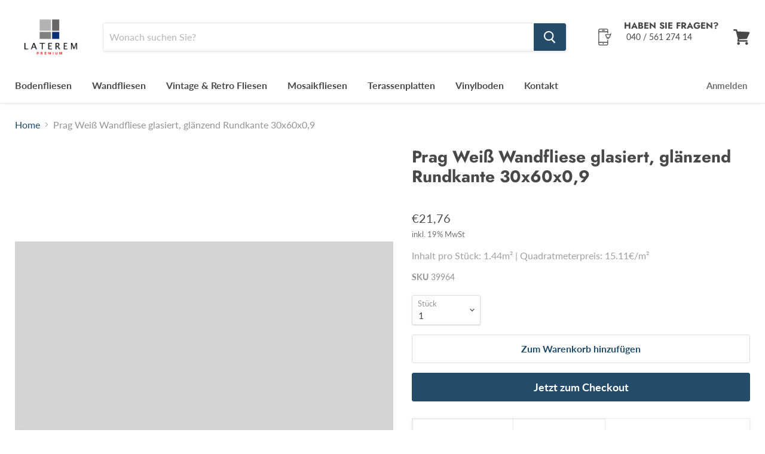

--- FILE ---
content_type: text/html; charset=utf-8
request_url: https://laterem.de/products/39964
body_size: 73817
content:
<!doctype html>
<html class="no-js no-touch" lang="de">
  <head>





    <meta charset="utf-8">
    <meta http-equiv="x-ua-compatible" content="IE=edge">
    <link rel="preconnect" href="https://cdn.shopify.com">
    <link rel="preconnect" href="https://fonts.shopifycdn.com">
    <link rel="preconnect" href="https://v.shopify.com">
    <link rel="preconnect" href="https://cdn.shopifycloud.com">
    <title>Prag Weiß Wandfliese glasiert, glänzend Rundkante 30x60x0,9 — Laterem.de</title>
    
      <meta name="description" content="Format 30x60x0,9 Serie Polaris Weiß Material Wandfliese Oberfläche glasiert, glänzend Kantenbearbeitung Rundkante R-KL. - Einheit m² St./Karton 8 Qm/Karton 1,44 EAN 8698533139964">
    
    
  <link rel="shortcut icon" href="//laterem.de/cdn/shop/files/favicon-32x32_32x32.png?v=1640099763" type="image/png">

    
      <link rel="canonical" href="https://laterem.de/products/39964" />
    
    <meta name="viewport" content="width=device-width">
    
    















<meta property="og:site_name" content="Laterem.de">
<meta property="og:url" content="https://laterem.de/products/39964">
<meta property="og:title" content="Prag Weiß  Wandfliese glasiert, glänzend  Rundkante 30x60x0,9">
<meta property="og:type" content="website">
<meta property="og:description" content="Format 30x60x0,9 Serie Polaris Weiß Material Wandfliese Oberfläche glasiert, glänzend Kantenbearbeitung Rundkante R-KL. - Einheit m² St./Karton 8 Qm/Karton 1,44 EAN 8698533139964">




    
    
    

    
    
    <meta
      property="og:image"
      content="https://laterem.de/cdn/shop/products/39964_1200x1200.jpg?v=1663842440"
    />
    <meta
      property="og:image:secure_url"
      content="https://laterem.de/cdn/shop/products/39964_1200x1200.jpg?v=1663842440"
    />
    <meta property="og:image:width" content="1200" />
    <meta property="og:image:height" content="1200" />
    
    
    <meta property="og:image:alt" content="Prag Weiß  Wandfliese glasiert, glänzend  Rundkante 30x60x0,9 Default Title" />
  
















<meta name="twitter:title" content="Prag Weiß Wandfliese glasiert, glänzend Rundkante 30x60x0,9">
<meta name="twitter:description" content="Format 30x60x0,9 Serie Polaris Weiß Material Wandfliese Oberfläche glasiert, glänzend Kantenbearbeitung Rundkante R-KL. - Einheit m² St./Karton 8 Qm/Karton 1,44 EAN 8698533139964">


    
    
    
      
      
      <meta name="twitter:card" content="summary">
    
    
    <meta
      property="twitter:image"
      content="https://laterem.de/cdn/shop/products/39964_1200x1200_crop_center.jpg?v=1663842440"
    />
    <meta property="twitter:image:width" content="1200" />
    <meta property="twitter:image:height" content="1200" />
    
    
    <meta property="twitter:image:alt" content="Prag Weiß  Wandfliese glasiert, glänzend  Rundkante 30x60x0,9 Default Title" />
  


    <link rel="preload" href="//laterem.de/cdn/fonts/lato/lato_n7.900f219bc7337bc57a7a2151983f0a4a4d9d5dcf.woff2" as="font" crossorigin="anonymous">
    <link rel="preload" as="style" href="//laterem.de/cdn/shop/t/3/assets/theme.css?v=106710194263363418041768387794">
    <style>.spf-filter-loading #gf-products > *:not(.spf-product--skeleton), .spf-filter-loading [data-globo-filter-items] > *:not(.spf-product--skeleton){visibility: hidden; opacity: 0}</style>
<link rel="preconnect" href="https://filter-en.globosoftware.net" />
<script>
  document.getElementsByTagName('html')[0].classList.add('spf-filter-loading');
  window.addEventListener("globoFilterRenderCompleted",function(e){document.getElementsByTagName('html')[0].classList.remove('spf-filter-loading')})
  window.sortByRelevance = false;
  window.moneyFormat = "€{{amount_with_comma_separator}}";
  window.GloboMoneyFormat = "€{{amount_with_comma_separator}}";
  window.GloboMoneyWithCurrencyFormat = "€{{amount_with_comma_separator}} EUR";
  window.filterPriceRate = 1;
  window.filterPriceAdjustment = 1;

  window.shopCurrency = "EUR";
  window.currentCurrency = "EUR";

  window.isMultiCurrency = false;
  window.globoFilterAssetsUrl = '//laterem.de/cdn/shop/t/3/assets/';
  window.assetsUrl = '//laterem.de/cdn/shop/t/3/assets/';
  window.filesUrl = '//laterem.de/cdn/shop/files/';
  var page_id = 0;
  var globo_filters_json = {"default":1820}
  var GloboFilterConfig = {
    api: {
      filterUrl: "https://filter-en.globosoftware.net/filter",
      searchUrl: "https://filter-en.globosoftware.net/search",
      url: "https://filter-en.globosoftware.net",
    },
    shop: {
      name: "Laterem.de",
      url: "https://laterem.de",
      domain: "fliesenhamburg.myshopify.com",
      is_multicurrency: false,
      currency: "EUR",
      cur_currency: "EUR",
      cur_locale: "de",
      cur_country: "DE",
      locale: "de",
      root_url: "",
      country_code: "DE",
      product_image: {width: 360, height: 504},
      no_image_url: "https://cdn.shopify.com/s/images/themes/product-1.png",
      themeStoreId: 838,
      swatches:  null,
      newUrlStruct: true,
      translation: {"default":{"search":{"suggestions":"Suggestions","collections":"Collections","pages":"Pages","product":"Product","products":"Products","view_all":"Search for","view_all_products":"View all products","not_found":"Sorry, nothing found for","product_not_found":"No products were found","no_result_keywords_suggestions_title":"Popular searches","no_result_products_suggestions_title":"However, You may like","zero_character_keywords_suggestions_title":"Suggestions","zero_character_popular_searches_title":"Popular searches","zero_character_products_suggestions_title":"Trending products"},"form":{"heading":"Search products","select":"-- Select --","search":"Search","submit":"Search","clear":"Clear"},"filter":{"filter_by":"Filter By","clear_all":"Clear All","view":"View","clear":"Clear","in_stock":"In Stock","out_of_stock":"Out of Stock","ready_to_ship":"Ready to ship","search":"Search options","choose_values":"Choose values"},"sort":{"sort_by":"Sort By","manually":"Featured","availability_in_stock_first":"Availability","relevance":"Relevance","best_selling":"Best Selling","alphabetically_a_z":"Alphabetically, A-Z","alphabetically_z_a":"Alphabetically, Z-A","price_low_to_high":"Price, low to high","price_high_to_low":"Price, high to low","date_new_to_old":"Date, new to old","date_old_to_new":"Date, old to new","sale_off":"% Sale off"},"product":{"add_to_cart":"Add to cart","unavailable":"Unavailable","sold_out":"Sold out","sale":"Sale","load_more":"Load more","limit":"Show","search":"Search products","no_results":"Sorry, there are no products in this collection"}}},
      redirects: null,
      images: [],
      settings: {"color_background":"#ffffff","color_headings":"#484848","color_text":"#4d4d4d","color_text_light":"#949494","color_links":"#1c4a69","color_button_background":"#244c68","color_button_text":"#ffffff","color_button_secondary_background":"#ffffff","color_button_secondary_text":"#1c4a69","color_button_secondary_border":"#dddddd","color_header_background":"#ffffff","color_header_text":"#484848","color_input_text":"#4d4d4d","color_input_background":"#ffffff","color_input_border":"#dddddd","color_product_sale_accent":"#1878b9","color_product_review_star":"#f6c347","color_footer_background":"#ffffff","color_footer_text":"#686868","color_overlay":"#000000","overlay_opacity":50,"type_size_base":16,"type_heading":{"error":"json not allowed for this object"},"type_heading_size":"1","type_heading_capitalize":false,"type_heading_spacing":0,"type_body":{"error":"json not allowed for this object"},"type_menu":{"error":"json not allowed for this object"},"type_menu_capitalize":false,"type_menu_spacing":0,"type_button":{"error":"json not allowed for this object"},"type_button_capitalize":false,"type_button_spacing":0,"type_section":{"error":"json not allowed for this object"},"type_section_capitalize":false,"type_section_spacing":0,"reduce_animations":false,"layout_max_width":1400,"product_show_vendor":false,"product_show_sku":true,"product_option_style":"select","product_sales_badge":true,"product_sales_badge_style":"money","product_social_sharing":false,"product_ratings_reviews":true,"product_ratings_star_display":"prod-page","product_grid_show_second_image":true,"product_grid_emphasize_price":false,"product_grid_image_style":"natural","product_grid_image_crop":false,"product_grid_show_quickshop":"disabled","product_grid_show_atc":"disabled","quickshop_sold_out_options":"disabled","quickshop_select_first_available_variant":true,"quickshop_show_dcb":true,"quickshop_product_cart_redirect":false,"quickshop_gallery_aspect_ratio":"natural","quickshop_gallery_image_crop":false,"quickshop_gallery_thumbnail_position":"below","quickshop_gallery_video_autoplay":true,"quickshop_gallery_video_looping":true,"quickshop_gallery_hover_zoom":"disabled","swatches_enable":true,"swatches_swatch_trigger":"Color","swatches_shape":"square","swatches_product_card_size":32,"swatches_product_page_size":64,"swatches_option_style":"variant_image","swatches_custom_colors":"","social_facebook":"","social_twitter":"","social_pinterest":"","social_instagram":"","social_tumblr":"","social_vimeo":"","social_youtube":"","social_linkedin":"","social_email":"","favicon":"\/\/laterem.de\/cdn\/shop\/files\/favicon-32x32.png?v=1640099763","enable_checkout_lock_icon":false,"continue_shopping_url":"\/collections\/all","continue_url_cart":true,"continue_url_404":true,"checkout_logo_image":"\/\/laterem.de\/cdn\/shop\/files\/laterem_4ac362a0-d121-43fc-a5c7-7c7ed6ed53ba.png?v=1621599073","checkout_logo_position":"center","checkout_logo_size":"medium","checkout_body_background_color":"#fff","checkout_input_background_color_mode":"white","checkout_sidebar_background_color":"#fafafa","checkout_heading_font":"-apple-system, BlinkMacSystemFont, 'Segoe UI', Roboto, Helvetica, Arial, sans-serif, 'Apple Color Emoji', 'Segoe UI Emoji', 'Segoe UI Symbol'","checkout_body_font":"-apple-system, BlinkMacSystemFont, 'Segoe UI', Roboto, Helvetica, Arial, sans-serif, 'Apple Color Emoji', 'Segoe UI Emoji', 'Segoe UI Symbol'","checkout_accent_color":"#1878b9","checkout_button_color":"#1878b9","checkout_error_color":"#e22120","product_enable_recently_viewed_products":true,"product_slideshow_style":"natural","gallery_thumbnail_position":"below","enable_image_zoom":false,"image_zoom_level":"min","product_grid_quick_shop":true,"product_grid_quick_buy":true,"social_google":"","show_dcb":false,"product_grid_quick_look":true,"font_body":"Google_Lato_400,400i,700,700i","font_heading":"\"League Spartan\", sans-serif","product_cart_redirect":false,"quickshop_ratings":true,"quickshop_redirect_to_cart":false,"quickshop_sales_badge":true,"quickshop_sales_badge_style":"percentile_save","quickshop_ratings_reviews":true,"quickshop_enable_social_sharing":true,"show_breadcrumbs":true,"quickshop_show_vendor":true,"customer_layout":"customer_area"},
      separate_options: null,
      home_filter: false,
      page: "product",
      cache: true,
      layout: "theme"
    },
    taxes: null,
    special_countries: null,
    adjustments: null,

    year_make_model: {
      id: null
    },
    filter: {
      id: globo_filters_json[page_id] || globo_filters_json['default'] || 0,
      layout: 1,
      showCount: true,
      isLoadMore: 0,
      filter_on_search_page: true
    },
    search:{
      enable: true,
      zero_character_suggestion: false,
      layout: 1,
    },
    collection: {
      id:0,
      handle:'',
      sort: 'best-selling',
      tags: null,
      vendor: null,
      type: null,
      term: null,
      limit: 12,
      products_count: 0,
      excludeTags: null
    },
    customer: false,
    selector: {
      sortBy: '.collection-sorting',
      pagination: '.pagination:first, .paginate:first, .pagination-custom:first, #pagination:first, #gf_pagination_wrap',
      products: '.grid.grid-collage'
    }
  };

</script>
<script defer src="//laterem.de/cdn/shop/t/3/assets/v5.globo.filter.lib.js?v=159987818571565730581683798895"></script>

<link rel="preload stylesheet" href="//laterem.de/cdn/shop/t/3/assets/v5.globo.search.css?v=36178431668889589591683798888" as="style">





<script>window.performance && window.performance.mark && window.performance.mark('shopify.content_for_header.start');</script><meta name="google-site-verification" content="5vim4AlYDZzbp4-YqKMHjUbMRgJ31qq_Kscrf3TH_hw">
<meta name="facebook-domain-verification" content="n9kj03r2nvir2qakr4sjw1iwd63hi4">
<meta id="shopify-digital-wallet" name="shopify-digital-wallet" content="/56574083230/digital_wallets/dialog">
<meta name="shopify-checkout-api-token" content="873e44818423dffa3297a1c99c78f146">
<meta id="in-context-paypal-metadata" data-shop-id="56574083230" data-venmo-supported="false" data-environment="production" data-locale="de_DE" data-paypal-v4="true" data-currency="EUR">
<link rel="alternate" hreflang="x-default" href="https://laterem.de/products/39964">
<link rel="alternate" hreflang="de" href="https://laterem.de/products/39964">
<link rel="alternate" hreflang="da" href="https://laterem.de/da/products/39964">
<link rel="alternate" hreflang="fr" href="https://laterem.de/fr/products/39964">
<link rel="alternate" type="application/json+oembed" href="https://laterem.de/products/39964.oembed">
<script async="async" src="/checkouts/internal/preloads.js?locale=de-DE"></script>
<script id="apple-pay-shop-capabilities" type="application/json">{"shopId":56574083230,"countryCode":"DE","currencyCode":"EUR","merchantCapabilities":["supports3DS"],"merchantId":"gid:\/\/shopify\/Shop\/56574083230","merchantName":"Laterem.de","requiredBillingContactFields":["postalAddress","email","phone"],"requiredShippingContactFields":["postalAddress","email","phone"],"shippingType":"shipping","supportedNetworks":["visa","maestro","masterCard","amex"],"total":{"type":"pending","label":"Laterem.de","amount":"1.00"},"shopifyPaymentsEnabled":true,"supportsSubscriptions":true}</script>
<script id="shopify-features" type="application/json">{"accessToken":"873e44818423dffa3297a1c99c78f146","betas":["rich-media-storefront-analytics"],"domain":"laterem.de","predictiveSearch":true,"shopId":56574083230,"locale":"de"}</script>
<script>var Shopify = Shopify || {};
Shopify.shop = "fliesenhamburg.myshopify.com";
Shopify.locale = "de";
Shopify.currency = {"active":"EUR","rate":"1.0"};
Shopify.country = "DE";
Shopify.theme = {"name":"Empire","id":122609598622,"schema_name":"Empire","schema_version":"5.10.0","theme_store_id":838,"role":"main"};
Shopify.theme.handle = "null";
Shopify.theme.style = {"id":null,"handle":null};
Shopify.cdnHost = "laterem.de/cdn";
Shopify.routes = Shopify.routes || {};
Shopify.routes.root = "/";</script>
<script type="module">!function(o){(o.Shopify=o.Shopify||{}).modules=!0}(window);</script>
<script>!function(o){function n(){var o=[];function n(){o.push(Array.prototype.slice.apply(arguments))}return n.q=o,n}var t=o.Shopify=o.Shopify||{};t.loadFeatures=n(),t.autoloadFeatures=n()}(window);</script>
<script id="shop-js-analytics" type="application/json">{"pageType":"product"}</script>
<script defer="defer" async type="module" src="//laterem.de/cdn/shopifycloud/shop-js/modules/v2/client.init-shop-cart-sync_DIwzDt8_.de.esm.js"></script>
<script defer="defer" async type="module" src="//laterem.de/cdn/shopifycloud/shop-js/modules/v2/chunk.common_DK6FaseX.esm.js"></script>
<script defer="defer" async type="module" src="//laterem.de/cdn/shopifycloud/shop-js/modules/v2/chunk.modal_DJrdBHKE.esm.js"></script>
<script type="module">
  await import("//laterem.de/cdn/shopifycloud/shop-js/modules/v2/client.init-shop-cart-sync_DIwzDt8_.de.esm.js");
await import("//laterem.de/cdn/shopifycloud/shop-js/modules/v2/chunk.common_DK6FaseX.esm.js");
await import("//laterem.de/cdn/shopifycloud/shop-js/modules/v2/chunk.modal_DJrdBHKE.esm.js");

  window.Shopify.SignInWithShop?.initShopCartSync?.({"fedCMEnabled":true,"windoidEnabled":true});

</script>
<script>(function() {
  var isLoaded = false;
  function asyncLoad() {
    if (isLoaded) return;
    isLoaded = true;
    var urls = ["https:\/\/ecommplugins-scripts.trustpilot.com\/v2.1\/js\/header.min.js?settings=eyJrZXkiOiJ0azNuQ3NwQnEyR0E4VEkwIiwicyI6IiJ9\u0026v=2.5\u0026shop=fliesenhamburg.myshopify.com","https:\/\/ecommplugins-trustboxsettings.trustpilot.com\/fliesenhamburg.myshopify.com.js?settings=1680081598755\u0026shop=fliesenhamburg.myshopify.com","https:\/\/widget.trustpilot.com\/bootstrap\/v5\/tp.widget.sync.bootstrap.min.js?shop=fliesenhamburg.myshopify.com"];
    for (var i = 0; i < urls.length; i++) {
      var s = document.createElement('script');
      s.type = 'text/javascript';
      s.async = true;
      s.src = urls[i];
      var x = document.getElementsByTagName('script')[0];
      x.parentNode.insertBefore(s, x);
    }
  };
  if(window.attachEvent) {
    window.attachEvent('onload', asyncLoad);
  } else {
    window.addEventListener('load', asyncLoad, false);
  }
})();</script>
<script id="__st">var __st={"a":56574083230,"offset":3600,"reqid":"a999d290-561c-403d-ab59-7c5cfcd3ef69-1769637490","pageurl":"laterem.de\/products\/39964","u":"ac474cd68934","p":"product","rtyp":"product","rid":8017612275980};</script>
<script>window.ShopifyPaypalV4VisibilityTracking = true;</script>
<script id="captcha-bootstrap">!function(){'use strict';const t='contact',e='account',n='new_comment',o=[[t,t],['blogs',n],['comments',n],[t,'customer']],c=[[e,'customer_login'],[e,'guest_login'],[e,'recover_customer_password'],[e,'create_customer']],r=t=>t.map((([t,e])=>`form[action*='/${t}']:not([data-nocaptcha='true']) input[name='form_type'][value='${e}']`)).join(','),a=t=>()=>t?[...document.querySelectorAll(t)].map((t=>t.form)):[];function s(){const t=[...o],e=r(t);return a(e)}const i='password',u='form_key',d=['recaptcha-v3-token','g-recaptcha-response','h-captcha-response',i],f=()=>{try{return window.sessionStorage}catch{return}},m='__shopify_v',_=t=>t.elements[u];function p(t,e,n=!1){try{const o=window.sessionStorage,c=JSON.parse(o.getItem(e)),{data:r}=function(t){const{data:e,action:n}=t;return t[m]||n?{data:e,action:n}:{data:t,action:n}}(c);for(const[e,n]of Object.entries(r))t.elements[e]&&(t.elements[e].value=n);n&&o.removeItem(e)}catch(o){console.error('form repopulation failed',{error:o})}}const l='form_type',E='cptcha';function T(t){t.dataset[E]=!0}const w=window,h=w.document,L='Shopify',v='ce_forms',y='captcha';let A=!1;((t,e)=>{const n=(g='f06e6c50-85a8-45c8-87d0-21a2b65856fe',I='https://cdn.shopify.com/shopifycloud/storefront-forms-hcaptcha/ce_storefront_forms_captcha_hcaptcha.v1.5.2.iife.js',D={infoText:'Durch hCaptcha geschützt',privacyText:'Datenschutz',termsText:'Allgemeine Geschäftsbedingungen'},(t,e,n)=>{const o=w[L][v],c=o.bindForm;if(c)return c(t,g,e,D).then(n);var r;o.q.push([[t,g,e,D],n]),r=I,A||(h.body.append(Object.assign(h.createElement('script'),{id:'captcha-provider',async:!0,src:r})),A=!0)});var g,I,D;w[L]=w[L]||{},w[L][v]=w[L][v]||{},w[L][v].q=[],w[L][y]=w[L][y]||{},w[L][y].protect=function(t,e){n(t,void 0,e),T(t)},Object.freeze(w[L][y]),function(t,e,n,w,h,L){const[v,y,A,g]=function(t,e,n){const i=e?o:[],u=t?c:[],d=[...i,...u],f=r(d),m=r(i),_=r(d.filter((([t,e])=>n.includes(e))));return[a(f),a(m),a(_),s()]}(w,h,L),I=t=>{const e=t.target;return e instanceof HTMLFormElement?e:e&&e.form},D=t=>v().includes(t);t.addEventListener('submit',(t=>{const e=I(t);if(!e)return;const n=D(e)&&!e.dataset.hcaptchaBound&&!e.dataset.recaptchaBound,o=_(e),c=g().includes(e)&&(!o||!o.value);(n||c)&&t.preventDefault(),c&&!n&&(function(t){try{if(!f())return;!function(t){const e=f();if(!e)return;const n=_(t);if(!n)return;const o=n.value;o&&e.removeItem(o)}(t);const e=Array.from(Array(32),(()=>Math.random().toString(36)[2])).join('');!function(t,e){_(t)||t.append(Object.assign(document.createElement('input'),{type:'hidden',name:u})),t.elements[u].value=e}(t,e),function(t,e){const n=f();if(!n)return;const o=[...t.querySelectorAll(`input[type='${i}']`)].map((({name:t})=>t)),c=[...d,...o],r={};for(const[a,s]of new FormData(t).entries())c.includes(a)||(r[a]=s);n.setItem(e,JSON.stringify({[m]:1,action:t.action,data:r}))}(t,e)}catch(e){console.error('failed to persist form',e)}}(e),e.submit())}));const S=(t,e)=>{t&&!t.dataset[E]&&(n(t,e.some((e=>e===t))),T(t))};for(const o of['focusin','change'])t.addEventListener(o,(t=>{const e=I(t);D(e)&&S(e,y())}));const B=e.get('form_key'),M=e.get(l),P=B&&M;t.addEventListener('DOMContentLoaded',(()=>{const t=y();if(P)for(const e of t)e.elements[l].value===M&&p(e,B);[...new Set([...A(),...v().filter((t=>'true'===t.dataset.shopifyCaptcha))])].forEach((e=>S(e,t)))}))}(h,new URLSearchParams(w.location.search),n,t,e,['guest_login'])})(!0,!0)}();</script>
<script integrity="sha256-4kQ18oKyAcykRKYeNunJcIwy7WH5gtpwJnB7kiuLZ1E=" data-source-attribution="shopify.loadfeatures" defer="defer" src="//laterem.de/cdn/shopifycloud/storefront/assets/storefront/load_feature-a0a9edcb.js" crossorigin="anonymous"></script>
<script data-source-attribution="shopify.dynamic_checkout.dynamic.init">var Shopify=Shopify||{};Shopify.PaymentButton=Shopify.PaymentButton||{isStorefrontPortableWallets:!0,init:function(){window.Shopify.PaymentButton.init=function(){};var t=document.createElement("script");t.src="https://laterem.de/cdn/shopifycloud/portable-wallets/latest/portable-wallets.de.js",t.type="module",document.head.appendChild(t)}};
</script>
<script data-source-attribution="shopify.dynamic_checkout.buyer_consent">
  function portableWalletsHideBuyerConsent(e){var t=document.getElementById("shopify-buyer-consent"),n=document.getElementById("shopify-subscription-policy-button");t&&n&&(t.classList.add("hidden"),t.setAttribute("aria-hidden","true"),n.removeEventListener("click",e))}function portableWalletsShowBuyerConsent(e){var t=document.getElementById("shopify-buyer-consent"),n=document.getElementById("shopify-subscription-policy-button");t&&n&&(t.classList.remove("hidden"),t.removeAttribute("aria-hidden"),n.addEventListener("click",e))}window.Shopify?.PaymentButton&&(window.Shopify.PaymentButton.hideBuyerConsent=portableWalletsHideBuyerConsent,window.Shopify.PaymentButton.showBuyerConsent=portableWalletsShowBuyerConsent);
</script>
<script>
  function portableWalletsCleanup(e){e&&e.src&&console.error("Failed to load portable wallets script "+e.src);var t=document.querySelectorAll("shopify-accelerated-checkout .shopify-payment-button__skeleton, shopify-accelerated-checkout-cart .wallet-cart-button__skeleton"),e=document.getElementById("shopify-buyer-consent");for(let e=0;e<t.length;e++)t[e].remove();e&&e.remove()}function portableWalletsNotLoadedAsModule(e){e instanceof ErrorEvent&&"string"==typeof e.message&&e.message.includes("import.meta")&&"string"==typeof e.filename&&e.filename.includes("portable-wallets")&&(window.removeEventListener("error",portableWalletsNotLoadedAsModule),window.Shopify.PaymentButton.failedToLoad=e,"loading"===document.readyState?document.addEventListener("DOMContentLoaded",window.Shopify.PaymentButton.init):window.Shopify.PaymentButton.init())}window.addEventListener("error",portableWalletsNotLoadedAsModule);
</script>

<script type="module" src="https://laterem.de/cdn/shopifycloud/portable-wallets/latest/portable-wallets.de.js" onError="portableWalletsCleanup(this)" crossorigin="anonymous"></script>
<script nomodule>
  document.addEventListener("DOMContentLoaded", portableWalletsCleanup);
</script>

<link id="shopify-accelerated-checkout-styles" rel="stylesheet" media="screen" href="https://laterem.de/cdn/shopifycloud/portable-wallets/latest/accelerated-checkout-backwards-compat.css" crossorigin="anonymous">
<style id="shopify-accelerated-checkout-cart">
        #shopify-buyer-consent {
  margin-top: 1em;
  display: inline-block;
  width: 100%;
}

#shopify-buyer-consent.hidden {
  display: none;
}

#shopify-subscription-policy-button {
  background: none;
  border: none;
  padding: 0;
  text-decoration: underline;
  font-size: inherit;
  cursor: pointer;
}

#shopify-subscription-policy-button::before {
  box-shadow: none;
}

      </style>

<script>window.performance && window.performance.mark && window.performance.mark('shopify.content_for_header.end');</script>
    <link href="//laterem.de/cdn/shop/t/3/assets/theme.css?v=106710194263363418041768387794" rel="stylesheet" type="text/css" media="all" />
    
    <script>
      window.Theme = window.Theme || {};
      window.Theme.routes = {
        "root_url": "/",
        "account_url": "/account",
        "account_login_url": "/account/login",
        "account_logout_url": "/account/logout",
        "account_register_url": "/account/register",
        "account_addresses_url": "/account/addresses",
        "collections_url": "/collections",
        "all_products_collection_url": "/collections/all",
        "search_url": "/search",
        "cart_url": "/cart",
        "cart_add_url": "/cart/add",
        "cart_change_url": "/cart/change",
        "cart_clear_url": "/cart/clear",
        "product_recommendations_url": "/recommendations/products",
      };
    </script>
    
<!--emarketing-tags-start-->
<meta name="google-site-verification" content="5vim4AlYDZzbp4-YqKMHjUbMRgJ31qq_Kscrf3TH_hw" />
<!-- Global site tag (gtag.js) - Google Ads: 10829146681 -->
<script async src="https://www.googletagmanager.com/gtag/js?id=AW-10829146681"></script>
<script>
  window.dataLayer = window.dataLayer || [];
  function gtag(){dataLayer.push(arguments);}
  gtag('js', new Date());

  gtag('config', 'AW-10829146681');
</script>

  
    
    
  
  <script>
  gtag('event', 'view_item', {
    'value': 21.76,
    'items': [{
      'id': '43638021390604',
      'item_name': 'Prag Weiß  Wandfliese glasiert, glänzend  Rundkante 30x60x0,9',
      'item_category': 'Bodenfliesen'
    }]
  });
</script>




<script>
  document.addEventListener("DOMContentLoaded", function () {
    document.querySelector("[name='add'], #shopify_add_to_cart").addEventListener("click", function () {
      
  gtag('event', 'add_to_cart', {
    'value': 21.76,
    'items': [{
      'id': '43638021390604',
      'item_name': 'Prag Weiß  Wandfliese glasiert, glänzend  Rundkante 30x60x0,9',
      'item_category': 'Bodenfliesen'
    }]
  });


    });
  });
</script>


<!--emarketing-tags-end-->
  <script data-id="staylime-get-a-quote" src="https://getaquote.staylime.com/assets" data-product="%7B%22id%22%3A8017612275980%2C%22title%22%3A%22Prag+Wei%C3%9F++Wandfliese+glasiert%2C+gl%C3%A4nzend++Rundkante+30x60x0%2C9%22%2C%22handle%22%3A%2239964%22%2C%22description%22%3A%22%5Cu003ctable%5Cu003e%5Cn%5Cu003ctr%5Cu003e%5Cn%5Cu003ctd%5Cu003eFormat%5Cu003c%5C%2Ftd%5Cu003e%5Cn%5Cu003ctd%5Cu003e30x60x0%2C9%5Cu003c%5C%2Ftd%5Cu003e%5Cn%5Cu003c%5C%2Ftr%5Cu003e%5Cn%5Cu003ctr%5Cu003e%5Cn%5Cu003ctd%5Cu003eSerie%5Cu003c%5C%2Ftd%5Cu003e%5Cn%5Cu003ctd%5Cu003ePolaris+Wei%C3%9F+%5Cu003c%5C%2Ftd%5Cu003e%5Cn%5Cu003c%5C%2Ftr%5Cu003e%5Cn%5Cu003ctr%5Cu003e%5Cn%5Cu003ctd%5Cu003eMaterial%5Cu003c%5C%2Ftd%5Cu003e%5Cn%5Cu003ctd%5Cu003eWandfliese%5Cu003c%5C%2Ftd%5Cu003e%5Cn%5Cu003c%5C%2Ftr%5Cu003e%5Cn%5Cu003ctr%5Cu003e%5Cn%5Cu003ctd%5Cu003eOberfl%C3%A4che%5Cu003c%5C%2Ftd%5Cu003e%5Cn%5Cu003ctd%5Cu003eglasiert%2C+gl%C3%A4nzend+%5Cu003c%5C%2Ftd%5Cu003e%5Cn%5Cu003c%5C%2Ftr%5Cu003e%5Cn%5Cu003ctr%5Cu003e%5Cn%5Cu003ctd%5Cu003eKantenbearbeitung%5Cu003c%5C%2Ftd%5Cu003e%5Cn%5Cu003ctd%5Cu003eRundkante%5Cu003c%5C%2Ftd%5Cu003e%5Cn%5Cu003c%5C%2Ftr%5Cu003e%5Cn%5Cu003ctr%5Cu003e%5Cn%5Cu003ctd%5Cu003eR-KL.%5Cu003c%5C%2Ftd%5Cu003e%5Cn%5Cu003ctd%5Cu003e-%5Cu003c%5C%2Ftd%5Cu003e%5Cn%5Cu003c%5C%2Ftr%5Cu003e%5Cn%5Cu003ctr%5Cu003e%5Cn%5Cu003ctd%5Cu003eEinheit%5Cu003c%5C%2Ftd%5Cu003e%5Cn%5Cu003ctd%5Cu003em%C2%B2%5Cu003c%5C%2Ftd%5Cu003e%5Cn%5Cu003c%5C%2Ftr%5Cu003e%5Cn%5Cu003ctr%5Cu003e%5Cn%5Cu003ctd%5Cu003eSt.%5C%2FKarton%5Cu003c%5C%2Ftd%5Cu003e%5Cn%5Cu003ctd%5Cu003e8%5Cu003c%5C%2Ftd%5Cu003e%5Cn%5Cu003c%5C%2Ftr%5Cu003e%5Cn%5Cu003ctr%5Cu003e%5Cn%5Cu003ctd%5Cu003eQm%5C%2FKarton%5Cu003c%5C%2Ftd%5Cu003e%5Cn%5Cu003ctd%5Cu003e1%2C44%5Cu003c%5C%2Ftd%5Cu003e%5Cn%5Cu003c%5C%2Ftr%5Cu003e%5Cn%5Cu003ctr%5Cu003e%5Cn%5Cu003ctd%5Cu003eEAN%5Cu003c%5C%2Ftd%5Cu003e%5Cn%5Cu003ctd%5Cu003e8698533139964%5Cu003c%5C%2Ftd%5Cu003e%5Cn%5Cu003c%5C%2Ftr%5Cu003e%5Cn%5Cu003c%5C%2Ftable%5Cu003e%22%2C%22published_at%22%3A%222022-09-21T15%3A10%3A25%2B02%3A00%22%2C%22created_at%22%3A%222022-08-12T14%3A00%3A38%2B02%3A00%22%2C%22vendor%22%3A%22EuroStone+Direkt%22%2C%22type%22%3A%22Wandfliese%22%2C%22tags%22%3A%5B%2230x60x0%22%2C%2239964%22%2C%228698533139964%22%2C%229%22%2C%22glasiert%22%2C%22gl%C3%A4nzend%22%2C%22Polaris+Wei%C3%9F%22%2C%22Rundkante%22%2C%22Wandfliese%22%5D%2C%22price%22%3A2176%2C%22price_min%22%3A2176%2C%22price_max%22%3A2176%2C%22available%22%3Atrue%2C%22price_varies%22%3Afalse%2C%22compare_at_price%22%3Anull%2C%22compare_at_price_min%22%3A0%2C%22compare_at_price_max%22%3A0%2C%22compare_at_price_varies%22%3Afalse%2C%22variants%22%3A%5B%7B%22id%22%3A43638021390604%2C%22title%22%3A%22Default+Title%22%2C%22option1%22%3A%22Default+Title%22%2C%22option2%22%3Anull%2C%22option3%22%3Anull%2C%22sku%22%3A%2239964%22%2C%22requires_shipping%22%3Atrue%2C%22taxable%22%3Atrue%2C%22featured_image%22%3A%7B%22id%22%3A40921908510988%2C%22product_id%22%3A8017612275980%2C%22position%22%3A1%2C%22created_at%22%3A%222022-09-21T13%3A24%3A33%2B02%3A00%22%2C%22updated_at%22%3A%222022-09-22T12%3A27%3A20%2B02%3A00%22%2C%22alt%22%3A%22Prag+Wei%C3%9F++Wandfliese+glasiert%2C+gl%C3%A4nzend++Rundkante+30x60x0%2C9+Default+Title%22%2C%22width%22%3A4472%2C%22height%22%3A4472%2C%22src%22%3A%22%5C%2F%5C%2Flaterem.de%5C%2Fcdn%5C%2Fshop%5C%2Fproducts%5C%2F39964.jpg%3Fv%3D1663842440%22%2C%22variant_ids%22%3A%5B43638021390604%5D%7D%2C%22available%22%3Atrue%2C%22name%22%3A%22Prag+Wei%C3%9F++Wandfliese+glasiert%2C+gl%C3%A4nzend++Rundkante+30x60x0%2C9%22%2C%22public_title%22%3Anull%2C%22options%22%3A%5B%22Default+Title%22%5D%2C%22price%22%3A2176%2C%22weight%22%3A2600%2C%22compare_at_price%22%3Anull%2C%22inventory_management%22%3A%22shopify%22%2C%22barcode%22%3A%228698533139964%22%2C%22featured_media%22%3A%7B%22alt%22%3A%22Prag+Wei%C3%9F++Wandfliese+glasiert%2C+gl%C3%A4nzend++Rundkante+30x60x0%2C9+Default+Title%22%2C%22id%22%3A33591184556300%2C%22position%22%3A1%2C%22preview_image%22%3A%7B%22aspect_ratio%22%3A1.0%2C%22height%22%3A4472%2C%22width%22%3A4472%2C%22src%22%3A%22%5C%2F%5C%2Flaterem.de%5C%2Fcdn%5C%2Fshop%5C%2Fproducts%5C%2F39964.jpg%3Fv%3D1663842440%22%7D%7D%2C%22requires_selling_plan%22%3Afalse%2C%22selling_plan_allocations%22%3A%5B%5D%7D%5D%2C%22images%22%3A%5B%22%5C%2F%5C%2Flaterem.de%5C%2Fcdn%5C%2Fshop%5C%2Fproducts%5C%2F39964.jpg%3Fv%3D1663842440%22%5D%2C%22featured_image%22%3A%22%5C%2F%5C%2Flaterem.de%5C%2Fcdn%5C%2Fshop%5C%2Fproducts%5C%2F39964.jpg%3Fv%3D1663842440%22%2C%22options%22%3A%5B%22Title%22%5D%2C%22media%22%3A%5B%7B%22alt%22%3A%22Prag+Wei%C3%9F++Wandfliese+glasiert%2C+gl%C3%A4nzend++Rundkante+30x60x0%2C9+Default+Title%22%2C%22id%22%3A33591184556300%2C%22position%22%3A1%2C%22preview_image%22%3A%7B%22aspect_ratio%22%3A1.0%2C%22height%22%3A4472%2C%22width%22%3A4472%2C%22src%22%3A%22%5C%2F%5C%2Flaterem.de%5C%2Fcdn%5C%2Fshop%5C%2Fproducts%5C%2F39964.jpg%3Fv%3D1663842440%22%7D%2C%22aspect_ratio%22%3A1.0%2C%22height%22%3A4472%2C%22media_type%22%3A%22image%22%2C%22src%22%3A%22%5C%2F%5C%2Flaterem.de%5C%2Fcdn%5C%2Fshop%5C%2Fproducts%5C%2F39964.jpg%3Fv%3D1663842440%22%2C%22width%22%3A4472%7D%5D%2C%22requires_selling_plan%22%3Afalse%2C%22selling_plan_groups%22%3A%5B%5D%2C%22content%22%3A%22%5Cu003ctable%5Cu003e%5Cn%5Cu003ctr%5Cu003e%5Cn%5Cu003ctd%5Cu003eFormat%5Cu003c%5C%2Ftd%5Cu003e%5Cn%5Cu003ctd%5Cu003e30x60x0%2C9%5Cu003c%5C%2Ftd%5Cu003e%5Cn%5Cu003c%5C%2Ftr%5Cu003e%5Cn%5Cu003ctr%5Cu003e%5Cn%5Cu003ctd%5Cu003eSerie%5Cu003c%5C%2Ftd%5Cu003e%5Cn%5Cu003ctd%5Cu003ePolaris+Wei%C3%9F+%5Cu003c%5C%2Ftd%5Cu003e%5Cn%5Cu003c%5C%2Ftr%5Cu003e%5Cn%5Cu003ctr%5Cu003e%5Cn%5Cu003ctd%5Cu003eMaterial%5Cu003c%5C%2Ftd%5Cu003e%5Cn%5Cu003ctd%5Cu003eWandfliese%5Cu003c%5C%2Ftd%5Cu003e%5Cn%5Cu003c%5C%2Ftr%5Cu003e%5Cn%5Cu003ctr%5Cu003e%5Cn%5Cu003ctd%5Cu003eOberfl%C3%A4che%5Cu003c%5C%2Ftd%5Cu003e%5Cn%5Cu003ctd%5Cu003eglasiert%2C+gl%C3%A4nzend+%5Cu003c%5C%2Ftd%5Cu003e%5Cn%5Cu003c%5C%2Ftr%5Cu003e%5Cn%5Cu003ctr%5Cu003e%5Cn%5Cu003ctd%5Cu003eKantenbearbeitung%5Cu003c%5C%2Ftd%5Cu003e%5Cn%5Cu003ctd%5Cu003eRundkante%5Cu003c%5C%2Ftd%5Cu003e%5Cn%5Cu003c%5C%2Ftr%5Cu003e%5Cn%5Cu003ctr%5Cu003e%5Cn%5Cu003ctd%5Cu003eR-KL.%5Cu003c%5C%2Ftd%5Cu003e%5Cn%5Cu003ctd%5Cu003e-%5Cu003c%5C%2Ftd%5Cu003e%5Cn%5Cu003c%5C%2Ftr%5Cu003e%5Cn%5Cu003ctr%5Cu003e%5Cn%5Cu003ctd%5Cu003eEinheit%5Cu003c%5C%2Ftd%5Cu003e%5Cn%5Cu003ctd%5Cu003em%C2%B2%5Cu003c%5C%2Ftd%5Cu003e%5Cn%5Cu003c%5C%2Ftr%5Cu003e%5Cn%5Cu003ctr%5Cu003e%5Cn%5Cu003ctd%5Cu003eSt.%5C%2FKarton%5Cu003c%5C%2Ftd%5Cu003e%5Cn%5Cu003ctd%5Cu003e8%5Cu003c%5C%2Ftd%5Cu003e%5Cn%5Cu003c%5C%2Ftr%5Cu003e%5Cn%5Cu003ctr%5Cu003e%5Cn%5Cu003ctd%5Cu003eQm%5C%2FKarton%5Cu003c%5C%2Ftd%5Cu003e%5Cn%5Cu003ctd%5Cu003e1%2C44%5Cu003c%5C%2Ftd%5Cu003e%5Cn%5Cu003c%5C%2Ftr%5Cu003e%5Cn%5Cu003ctr%5Cu003e%5Cn%5Cu003ctd%5Cu003eEAN%5Cu003c%5C%2Ftd%5Cu003e%5Cn%5Cu003ctd%5Cu003e8698533139964%5Cu003c%5C%2Ftd%5Cu003e%5Cn%5Cu003c%5C%2Ftr%5Cu003e%5Cn%5Cu003c%5C%2Ftable%5Cu003e%22%7D" data-collections="%5B%7B%22id%22%3A267764334750%2C%22handle%22%3A%22bodenfliesen%22%2C%22title%22%3A%22Bodenfliesen%22%2C%22updated_at%22%3A%222026-01-28T13%3A15%3A10%2B01%3A00%22%2C%22body_html%22%3A%22%22%2C%22published_at%22%3A%222021-05-23T21%3A49%3A16%2B02%3A00%22%2C%22sort_order%22%3A%22best-selling%22%2C%22template_suffix%22%3A%22%22%2C%22disjunctive%22%3Atrue%2C%22rules%22%3A%5B%7B%22column%22%3A%22type%22%2C%22relation%22%3A%22equals%22%2C%22condition%22%3A%22Ceramic%22%7D%2C%7B%22column%22%3A%22tag%22%2C%22relation%22%3A%22equals%22%2C%22condition%22%3A%22kategorie_bodenfliesen%22%7D%2C%7B%22column%22%3A%22tag%22%2C%22relation%22%3A%22equals%22%2C%22condition%22%3A%22Bodenfliesen%22%7D%2C%7B%22column%22%3A%22title%22%2C%22relation%22%3A%22contains%22%2C%22condition%22%3A%22Bodenfliesen%22%7D%2C%7B%22column%22%3A%22tag%22%2C%22relation%22%3A%22equals%22%2C%22condition%22%3A%22Feinsteinzeug%22%7D%2C%7B%22column%22%3A%22tag%22%2C%22relation%22%3A%22equals%22%2C%22condition%22%3A%22Terracotta%22%7D%2C%7B%22column%22%3A%22variant_inventory%22%2C%22relation%22%3A%22greater_than%22%2C%22condition%22%3A%220%22%7D%2C%7B%22column%22%3A%22vendor%22%2C%22relation%22%3A%22equals%22%2C%22condition%22%3A%22Marazzi%22%7D%5D%2C%22published_scope%22%3A%22web%22%7D%2C%7B%22id%22%3A282558234782%2C%22handle%22%3A%22euro-stone%22%2C%22title%22%3A%22Euro+Stone%22%2C%22updated_at%22%3A%222026-01-25T13%3A15%3A01%2B01%3A00%22%2C%22body_html%22%3A%22%22%2C%22published_at%22%3A%222022-01-17T22%3A18%3A23%2B01%3A00%22%2C%22sort_order%22%3A%22best-selling%22%2C%22template_suffix%22%3A%22%22%2C%22disjunctive%22%3Afalse%2C%22rules%22%3A%5B%7B%22column%22%3A%22vendor%22%2C%22relation%22%3A%22equals%22%2C%22condition%22%3A%22EuroStone+Direkt%22%7D%5D%2C%22published_scope%22%3A%22web%22%7D%2C%7B%22id%22%3A282560626846%2C%22handle%22%3A%22alle-produkte%22%2C%22title%22%3A%22Neueste+Produkte%22%2C%22updated_at%22%3A%222026-01-28T13%3A15%3A10%2B01%3A00%22%2C%22body_html%22%3A%22%22%2C%22published_at%22%3A%222022-01-17T23%3A43%3A24%2B01%3A00%22%2C%22sort_order%22%3A%22created-desc%22%2C%22template_suffix%22%3A%22%22%2C%22disjunctive%22%3Afalse%2C%22rules%22%3A%5B%7B%22column%22%3A%22variant_inventory%22%2C%22relation%22%3A%22greater_than%22%2C%22condition%22%3A%220%22%7D%5D%2C%22published_scope%22%3A%22web%22%7D%2C%7B%22id%22%3A267626709150%2C%22handle%22%3A%22wandfliesen%22%2C%22title%22%3A%22Wandfliesen%22%2C%22updated_at%22%3A%222026-01-25T13%3A15%3A01%2B01%3A00%22%2C%22body_html%22%3A%22%22%2C%22published_at%22%3A%222021-05-21T14%3A46%3A12%2B02%3A00%22%2C%22sort_order%22%3A%22best-selling%22%2C%22template_suffix%22%3A%22%22%2C%22disjunctive%22%3Atrue%2C%22rules%22%3A%5B%7B%22column%22%3A%22tag%22%2C%22relation%22%3A%22equals%22%2C%22condition%22%3A%22Naturstein%22%7D%2C%7B%22column%22%3A%22tag%22%2C%22relation%22%3A%22equals%22%2C%22condition%22%3A%22Wandfliesen%22%7D%2C%7B%22column%22%3A%22tag%22%2C%22relation%22%3A%22equals%22%2C%22condition%22%3A%22kategorie_wandfliesen%22%7D%2C%7B%22column%22%3A%22tag%22%2C%22relation%22%3A%22equals%22%2C%22condition%22%3A%22WF%22%7D%2C%7B%22column%22%3A%22title%22%2C%22relation%22%3A%22contains%22%2C%22condition%22%3A%22Wandfliesen%22%7D%2C%7B%22column%22%3A%22tag%22%2C%22relation%22%3A%22equals%22%2C%22condition%22%3A%22Feinsteinzeug%22%7D%2C%7B%22column%22%3A%22tag%22%2C%22relation%22%3A%22equals%22%2C%22condition%22%3A%22Wandfliese%22%7D%2C%7B%22column%22%3A%22tag%22%2C%22relation%22%3A%22equals%22%2C%22condition%22%3A%22Feinsteinzeug%2BGlas%22%7D%2C%7B%22column%22%3A%22tag%22%2C%22relation%22%3A%22equals%22%2C%22condition%22%3A%22Naturstein%22%7D%2C%7B%22column%22%3A%22tag%22%2C%22relation%22%3A%22equals%22%2C%22condition%22%3A%22Holz%22%7D%2C%7B%22column%22%3A%22tag%22%2C%22relation%22%3A%22equals%22%2C%22condition%22%3A%22Naturstein+auf+Zement%22%7D%2C%7B%22column%22%3A%22vendor%22%2C%22relation%22%3A%22equals%22%2C%22condition%22%3A%22Marazzi%22%7D%5D%2C%22published_scope%22%3A%22web%22%7D%5D"></script>
<script>
    
    
    
    
    var gsf_conversion_data = {page_type : 'product', event : 'view_item', data : {product_data : [{variant_id : 43638021390604, product_id : 8017612275980, name : "Prag Weiß  Wandfliese glasiert, glänzend  Rundkante 30x60x0,9", price : "21.76", currency : "EUR", sku : "39964", brand : "EuroStone Direkt", variant : "Default Title", category : "Wandfliese"}], total_price : "21.76", shop_currency : "EUR"}};
    
</script>
<!-- BEGIN app block: shopify://apps/complianz-gdpr-cookie-consent/blocks/bc-block/e49729f0-d37d-4e24-ac65-e0e2f472ac27 -->

    
    
<link id='complianz-css' rel="stylesheet" href=https://cdn.shopify.com/extensions/019c040e-03b8-731c-ab77-232f75008d84/gdpr-legal-cookie-77/assets/complainz.css media="print" onload="this.media='all'">
    <style>
        #iubenda-iframe.iubenda-iframe-branded > div.purposes-header,
        #iubenda-iframe.iubenda-iframe-branded > div.iub-cmp-header,
        #purposes-container > div.purposes-header,
        #iubenda-cs-banner .iubenda-cs-brand {
            background-color: #FFFFFF !important;
            color: #0A0A0A!important;
        }
        #iubenda-iframe.iubenda-iframe-branded .purposes-header .iub-btn-cp ,
        #iubenda-iframe.iubenda-iframe-branded .purposes-header .iub-btn-cp:hover,
        #iubenda-iframe.iubenda-iframe-branded .purposes-header .iub-btn-back:hover  {
            background-color: #ffffff !important;
            opacity: 1 !important;
        }
        #iubenda-cs-banner .iub-toggle .iub-toggle-label {
            color: #FFFFFF!important;
        }
        #iubenda-iframe.iubenda-iframe-branded .purposes-header .iub-btn-cp:hover,
        #iubenda-iframe.iubenda-iframe-branded .purposes-header .iub-btn-back:hover {
            background-color: #0A0A0A!important;
            color: #FFFFFF!important;
        }
        #iubenda-cs-banner #iubenda-cs-title {
            font-size: 14px !important;
        }
        #iubenda-cs-banner .iubenda-cs-content,
        #iubenda-cs-title,
        .iub-toggle-checkbox.granular-control-checkbox span {
            background-color: #FFFFFF !important;
            color: #0A0A0A !important;
            font-size: 14px !important;
        }
        #iubenda-cs-banner .iubenda-cs-close-btn {
            font-size: 14px !important;
            background-color: #FFFFFF !important;
        }
        #iubenda-cs-banner .iubenda-cs-opt-group {
            color: #FFFFFF !important;
        }
        #iubenda-cs-banner .iubenda-cs-opt-group button,
        .iubenda-alert button.iubenda-button-cancel {
            background-color: #007BBC!important;
            color: #FFFFFF!important;
        }
        #iubenda-cs-banner .iubenda-cs-opt-group button.iubenda-cs-accept-btn,
        #iubenda-cs-banner .iubenda-cs-opt-group button.iubenda-cs-btn-primary,
        .iubenda-alert button.iubenda-button-confirm {
            background-color: #007BBC !important;
            color: #FFFFFF !important;
        }
        #iubenda-cs-banner .iubenda-cs-opt-group button.iubenda-cs-reject-btn {
            background-color: #007BBC!important;
            color: #FFFFFF!important;
        }

        #iubenda-cs-banner .iubenda-banner-content button {
            cursor: pointer !important;
            color: currentColor !important;
            text-decoration: underline !important;
            border: none !important;
            background-color: transparent !important;
            font-size: 100% !important;
            padding: 0 !important;
        }

        #iubenda-cs-banner .iubenda-cs-opt-group button {
            border-radius: 4px !important;
            padding-block: 10px !important;
        }
        @media (min-width: 640px) {
            #iubenda-cs-banner.iubenda-cs-default-floating:not(.iubenda-cs-top):not(.iubenda-cs-center) .iubenda-cs-container, #iubenda-cs-banner.iubenda-cs-default-floating:not(.iubenda-cs-bottom):not(.iubenda-cs-center) .iubenda-cs-container, #iubenda-cs-banner.iubenda-cs-default-floating.iubenda-cs-center:not(.iubenda-cs-top):not(.iubenda-cs-bottom) .iubenda-cs-container {
                width: 560px !important;
            }
            #iubenda-cs-banner.iubenda-cs-default-floating:not(.iubenda-cs-top):not(.iubenda-cs-center) .iubenda-cs-opt-group, #iubenda-cs-banner.iubenda-cs-default-floating:not(.iubenda-cs-bottom):not(.iubenda-cs-center) .iubenda-cs-opt-group, #iubenda-cs-banner.iubenda-cs-default-floating.iubenda-cs-center:not(.iubenda-cs-top):not(.iubenda-cs-bottom) .iubenda-cs-opt-group {
                flex-direction: row !important;
            }
            #iubenda-cs-banner .iubenda-cs-opt-group button:not(:last-of-type),
            #iubenda-cs-banner .iubenda-cs-opt-group button {
                margin-right: 4px !important;
            }
            #iubenda-cs-banner .iubenda-cs-container .iubenda-cs-brand {
                position: absolute !important;
                inset-block-start: 6px;
            }
        }
        #iubenda-cs-banner.iubenda-cs-default-floating:not(.iubenda-cs-top):not(.iubenda-cs-center) .iubenda-cs-opt-group > div, #iubenda-cs-banner.iubenda-cs-default-floating:not(.iubenda-cs-bottom):not(.iubenda-cs-center) .iubenda-cs-opt-group > div, #iubenda-cs-banner.iubenda-cs-default-floating.iubenda-cs-center:not(.iubenda-cs-top):not(.iubenda-cs-bottom) .iubenda-cs-opt-group > div {
            flex-direction: row-reverse;
            width: 100% !important;
        }

        .iubenda-cs-brand-badge-outer, .iubenda-cs-brand-badge, #iubenda-cs-banner.iubenda-cs-default-floating.iubenda-cs-bottom .iubenda-cs-brand-badge-outer,
        #iubenda-cs-banner.iubenda-cs-default.iubenda-cs-bottom .iubenda-cs-brand-badge-outer,
        #iubenda-cs-banner.iubenda-cs-default:not(.iubenda-cs-left) .iubenda-cs-brand-badge-outer,
        #iubenda-cs-banner.iubenda-cs-default-floating:not(.iubenda-cs-left) .iubenda-cs-brand-badge-outer {
            display: none !important
        }

        #iubenda-cs-banner:not(.iubenda-cs-top):not(.iubenda-cs-bottom) .iubenda-cs-container.iubenda-cs-themed {
            flex-direction: row !important;
        }

        #iubenda-cs-banner #iubenda-cs-title,
        #iubenda-cs-banner #iubenda-cs-custom-title {
            justify-self: center !important;
            font-size: 14px !important;
            font-family: -apple-system,sans-serif !important;
            margin-inline: auto !important;
            width: 55% !important;
            text-align: center;
            font-weight: 600;
            visibility: unset;
        }

        @media (max-width: 640px) {
            #iubenda-cs-banner #iubenda-cs-title,
            #iubenda-cs-banner #iubenda-cs-custom-title {
                display: block;
            }
        }

        #iubenda-cs-banner .iubenda-cs-brand img {
            max-width: 110px !important;
            min-height: 32px !important;
        }
        #iubenda-cs-banner .iubenda-cs-container .iubenda-cs-brand {
            background: none !important;
            padding: 0px !important;
            margin-block-start:10px !important;
            margin-inline-start:16px !important;
        }

        #iubenda-cs-banner .iubenda-cs-opt-group button {
            padding-inline: 4px !important;
        }

    </style>
    
    
    
    

    <script type="text/javascript">
        function loadScript(src) {
            return new Promise((resolve, reject) => {
                const s = document.createElement("script");
                s.src = src;
                s.charset = "UTF-8";
                s.onload = resolve;
                s.onerror = reject;
                document.head.appendChild(s);
            });
        }

        function filterGoogleConsentModeURLs(domainsArray) {
            const googleConsentModeComplianzURls = [
                // 197, # Google Tag Manager:
                {"domain":"s.www.googletagmanager.com", "path":""},
                {"domain":"www.tagmanager.google.com", "path":""},
                {"domain":"www.googletagmanager.com", "path":""},
                {"domain":"googletagmanager.com", "path":""},
                {"domain":"tagassistant.google.com", "path":""},
                {"domain":"tagmanager.google.com", "path":""},

                // 2110, # Google Analytics 4:
                {"domain":"www.analytics.google.com", "path":""},
                {"domain":"www.google-analytics.com", "path":""},
                {"domain":"ssl.google-analytics.com", "path":""},
                {"domain":"google-analytics.com", "path":""},
                {"domain":"analytics.google.com", "path":""},
                {"domain":"region1.google-analytics.com", "path":""},
                {"domain":"region1.analytics.google.com", "path":""},
                {"domain":"*.google-analytics.com", "path":""},
                {"domain":"www.googletagmanager.com", "path":"/gtag/js?id=G"},
                {"domain":"googletagmanager.com", "path":"/gtag/js?id=UA"},
                {"domain":"www.googletagmanager.com", "path":"/gtag/js?id=UA"},
                {"domain":"googletagmanager.com", "path":"/gtag/js?id=G"},

                // 177, # Google Ads conversion tracking:
                {"domain":"googlesyndication.com", "path":""},
                {"domain":"media.admob.com", "path":""},
                {"domain":"gmodules.com", "path":""},
                {"domain":"ad.ytsa.net", "path":""},
                {"domain":"dartmotif.net", "path":""},
                {"domain":"dmtry.com", "path":""},
                {"domain":"go.channelintelligence.com", "path":""},
                {"domain":"googleusercontent.com", "path":""},
                {"domain":"googlevideo.com", "path":""},
                {"domain":"gvt1.com", "path":""},
                {"domain":"links.channelintelligence.com", "path":""},
                {"domain":"obrasilinteirojoga.com.br", "path":""},
                {"domain":"pcdn.tcgmsrv.net", "path":""},
                {"domain":"rdr.tag.channelintelligence.com", "path":""},
                {"domain":"static.googleadsserving.cn", "path":""},
                {"domain":"studioapi.doubleclick.com", "path":""},
                {"domain":"teracent.net", "path":""},
                {"domain":"ttwbs.channelintelligence.com", "path":""},
                {"domain":"wtb.channelintelligence.com", "path":""},
                {"domain":"youknowbest.com", "path":""},
                {"domain":"doubleclick.net", "path":""},
                {"domain":"redirector.gvt1.com", "path":""},

                //116, # Google Ads Remarketing
                {"domain":"googlesyndication.com", "path":""},
                {"domain":"media.admob.com", "path":""},
                {"domain":"gmodules.com", "path":""},
                {"domain":"ad.ytsa.net", "path":""},
                {"domain":"dartmotif.net", "path":""},
                {"domain":"dmtry.com", "path":""},
                {"domain":"go.channelintelligence.com", "path":""},
                {"domain":"googleusercontent.com", "path":""},
                {"domain":"googlevideo.com", "path":""},
                {"domain":"gvt1.com", "path":""},
                {"domain":"links.channelintelligence.com", "path":""},
                {"domain":"obrasilinteirojoga.com.br", "path":""},
                {"domain":"pcdn.tcgmsrv.net", "path":""},
                {"domain":"rdr.tag.channelintelligence.com", "path":""},
                {"domain":"static.googleadsserving.cn", "path":""},
                {"domain":"studioapi.doubleclick.com", "path":""},
                {"domain":"teracent.net", "path":""},
                {"domain":"ttwbs.channelintelligence.com", "path":""},
                {"domain":"wtb.channelintelligence.com", "path":""},
                {"domain":"youknowbest.com", "path":""},
                {"domain":"doubleclick.net", "path":""},
                {"domain":"redirector.gvt1.com", "path":""}
            ];

            if (!Array.isArray(domainsArray)) { 
                return [];
            }

            const blockedPairs = new Map();
            for (const rule of googleConsentModeComplianzURls) {
                if (!blockedPairs.has(rule.domain)) {
                    blockedPairs.set(rule.domain, new Set());
                }
                blockedPairs.get(rule.domain).add(rule.path);
            }

            return domainsArray.filter(item => {
                const paths = blockedPairs.get(item.d);
                return !(paths && paths.has(item.p));
            });
        }

        function setupAutoblockingByDomain() {
            // autoblocking by domain
            const autoblockByDomainArray = [];
            const prefixID = '10000' // to not get mixed with real metis ids
            let cmpBlockerDomains = []
            let cmpCmplcVendorsPurposes = {}
            let counter = 1
            for (const object of autoblockByDomainArray) {
                cmpBlockerDomains.push({
                    d: object.d,
                    p: object.path,
                    v: prefixID + counter,
                });
                counter++;
            }
            
            counter = 1
            for (const object of autoblockByDomainArray) {
                cmpCmplcVendorsPurposes[prefixID + counter] = object?.p ?? '1';
                counter++;
            }

            Object.defineProperty(window, "cmp_iub_vendors_purposes", {
                get() {
                    return cmpCmplcVendorsPurposes;
                },
                set(value) {
                    cmpCmplcVendorsPurposes = { ...cmpCmplcVendorsPurposes, ...value };
                }
            });
            const basicGmc = true;


            Object.defineProperty(window, "cmp_importblockerdomains", {
                get() {
                    if (basicGmc) {
                        return filterGoogleConsentModeURLs(cmpBlockerDomains);
                    }
                    return cmpBlockerDomains;
                },
                set(value) {
                    cmpBlockerDomains = [ ...cmpBlockerDomains, ...value ];
                }
            });
        }

        function enforceRejectionRecovery() {
            const base = (window._iub = window._iub || {});
            const featuresHolder = {};

            function lockFlagOn(holder) {
                const desc = Object.getOwnPropertyDescriptor(holder, 'rejection_recovery');
                if (!desc) {
                    Object.defineProperty(holder, 'rejection_recovery', {
                        get() { return true; },
                        set(_) { /* ignore */ },
                        enumerable: true,
                        configurable: false
                    });
                }
                return holder;
            }

            Object.defineProperty(base, 'csFeatures', {
                configurable: false,
                enumerable: true,
                get() {
                    return featuresHolder;
                },
                set(obj) {
                    if (obj && typeof obj === 'object') {
                        Object.keys(obj).forEach(k => {
                            if (k !== 'rejection_recovery') {
                                featuresHolder[k] = obj[k];
                            }
                        });
                    }
                    // we lock it, it won't try to redefine
                    lockFlagOn(featuresHolder);
                }
            });

            // Ensure an object is exposed even if read early
            if (!('csFeatures' in base)) {
                base.csFeatures = {};
            } else {
                // If someone already set it synchronously, merge and lock now.
                base.csFeatures = base.csFeatures;
            }
        }

        function splitDomains(joinedString) {
            if (!joinedString) {
                return []; // empty string -> empty array
            }
            return joinedString.split(";");
        }

        function setupWhitelist() {
            // Whitelist by domain:
            const whitelistString = "";
            const whitelist_array = [...splitDomains(whitelistString)];
            if (Array.isArray(window?.cmp_block_ignoredomains)) {
                window.cmp_block_ignoredomains = [...whitelist_array, ...window.cmp_block_ignoredomains];
            }
        }

        async function initIubenda() {
            const currentCsConfiguration = {"siteId":4385571,"cookiePolicyIds":{"en":80168481},"banner":{"acceptButtonDisplay":true,"rejectButtonDisplay":true,"customizeButtonDisplay":true,"position":"float-center","backgroundOverlay":false,"fontSize":"14px","content":"","acceptButtonCaption":"","rejectButtonCaption":"","customizeButtonCaption":"","backgroundColor":"#FFFFFF","textColor":"#0A0A0A","acceptButtonColor":"#007BBC","acceptButtonCaptionColor":"#FFFFFF","rejectButtonColor":"#007BBC","rejectButtonCaptionColor":"#FFFFFF","customizeButtonColor":"#007BBC","customizeButtonCaptionColor":"#FFFFFF","logo":"data:image\/png;base64,[base64]\/5\/586d2b8vFLhFyauFFoY+LbRvPavk3jFHoBMIdHPydaJ\/\/oxiIjCvXmaJpxU87373u2XXrl0Dr+fbt2+397znPTNw7Ny5cy7ia8QhELpu375dL7300jO\/v\/nmm2Xjxo09Q5yXXnqp7dy5k+Fl+9Qz\/Wulh\/57R2ApEBj4hW4pQPR3dByBefWyHa\/7Pe95T6F0\/N3vfre18NSbeugYSbfddpsePnx45vcLJXOIt+PaMGukOJl3A1h\/[base64]\/t7VZ00s5\/FcXzPyMjI\/c9\/\/vOns9+96qqrtsZxfImqbjCzlTr7sSRJ8r5iWdpFUZTwIyJ7pqenbz19+vSpXbt2nWWsLEvH\/KWOQA8h4ITeQ8LwrvwKgWuvvXZ0dHR0pYg8V0ReYmbzs3X61SiKxMyKrNfHROQLqvrdlStXHnrmM595fwOhPzpJkhep6kUisoYoSD94uqqaqGocx\/G34zj+5IEDBw597nOfcy\/dFw1HIINAkRc+V4QeRuCmm25adfTo0bWVSuWNqvp\/mNlMeNg\/8yOgqvtF5O+TJLlheHj47uc973lHs9+44oornqWq7xCRx6vquSLSL7jijfPziTiO\/7xUKt15zTXXTPaDMeI66wgsFQJO6EuFtL+nLQQg9MnJybVxHF8lIu8UkZGsN0kl93yeOGHkTDX8TI64ner4tjrbQ40DoZvZjUNDQ3saCf2Nb3zjM5IkeZuIXCYimwKhZ7EBux4aUuhKXUSqZvYpEfkfqnqXE3oPSsm7tKwIOKEvK\/z+8rkQyBD660UEAlohIuTUyaNCOOTU59Nf2oSfGT4vCNr7VfUfkiT5dDNCf8Mb3vB0M\/tjCN3MzksL48AUC2gmn57Bqpcwq4nIlJldV61W3z88POyEXhCF9mHmR8AJPT9W3nIJEVgsoWc89KynvoQjWJ5XtfLQ5yP0BgOpl8gcMMmXU\/DnhL48quVv7QMEnND7QEhF7OJiCT2DWa8RU7fFSQ79mrlC7i0IveVOgm53fq7nm1lVVU87oS+XBPy9\/YCAE3o\/SKmAfewgoRcNvf1Jklyjqje0G3JP0xg9iZcTek+KxTvVYwg4ofeYQLw7swg4oS9YE4KH7oS+YAj9i45AfyLghN6fchv4Xjuhty3icNHK\/iiKrsZDj6LoAdvWPOTeNq7+BUegbxBwQu8bURWro07obck7e6\/5vIR+5ZVXXq6qb25W5e4h97Yw98aOQM8h4ITecyLxDnnIvS0dyBb9MZ8JuV\/dcLDMmXl+5ZVXPj1L6OxD5xS2tMK9X4viGF\/Rih\/bUhJvXAwEnNCLIee+G6V76LlE1khiZxH69PT03Tt27OCkuCIQOoA5qedSG280qAg4oQ+qZPt8XE7ouQSYJbDZU2HMDiRJgod+fa1Wu8cJPReO3sgRGAgEnNAHQoyDNwgn9FwyDYQ+82cgdDP7YBzHNzih58LQGzkCA4OAE\/rAiHKwBuKEnkueTuizYfawjnnIPZfaeKNBRcAJfVAl2+fjckLPJUAndCf0XIrijYqBgBN6MeTcd6N0Qs8lMid0J\/RciuKNioGAE3ox5Nx3o3RCzyUyJ3Qn9FyK4o2KgYATejHk3HejdELPJTIndCf0XIrijYqBgBN6MeTcd6N0Qs8lMid0J\/RciuKNioGAE3ox5Nx3o3RCzyUyJ3Qn9FyK4o2KgYATejHk3HejdELPJTIndCf0XIrijYqBgBN6MeTcd6N0Qs8lMid0J\/RciuKNioGAE3ox5Nx3o3RCzyUyJ3Qn9FyK4o2KgYATejHk3HejdELPJTIndCf0XIrijYqBgBN6MeTcd6N0Qs8lMid0J\/RciuKNioGAE3ox5Nx3o3RCzyUyJ3Qn9FyK4o2KgYATejHk3HejdELPJTIndCf0XIrijYqBgBN6MeTcd6N0Qs8lMid0J\/RciuKNioGAE3ox5Nx3o3RCzyUyJ3Qn9FyK4o2KgYATejHk3HejdELPJTIndCf0XIrijYqBgBN6MeTcd6N0Qs8lMid0J\/RciuKNioGAE3ox5Nx3o3RCzyUyJ3Qn9FyK4o2KgYATejHk3HejdELPJTIndCf0XIrijYqBgBN6MeTcd6N0Qs8lMid0J\/RciuKNioGAE3ox5Nx3o3RCzyUyJ3Qn9FyK4o2KgYATejHk3HejdELPJTIndCf0XIrijYqBgBN6MeTcd6N0Qs8lMid0J\/RciuKNioGAE3ox5Nx3o3RCzyUyJ3Qn9FyK4o2KgYATejHk3HejdELPJTIndCf0XIrijYqBgBN6MeTcd6N0Qs8lMid0J\/RciuKNioGAE3ox5Nx3o3RCzyUyJ3Qn9FyK4o2KgYATejHk3HejdELPJTIndCf0XIrijYqBgBN6MeTcd6N0Qs8lMid0J\/RciuKNioGAE3ox5Nx3o3RCzyUyJ3Qn9FyK4o2KgYATejHk3HejdELPJTIndCf0XIrijYqBgBN6MeTcd6N0Qs8lMid0J\/RciuKNioGAE3ox5Nx3o3RCzyUyJ3Qn9FyK4o2KgYATejHk3HejdELPJTIndCf0XIrijYqBgBN6MeTcd6N0Qs8lMid0J\/RciuKNioGAE3ox5Nx3o3RCzyUyJ3Qn9FyK4o2KgYATejHk3HejdELPJTIndCf0XIrijYqBgBN6MeTcd6N0Qs8lMid0J\/RciuKNioGAE3ox5Nx3o3RCzyUyJ3Qn9FyK4o2KgYATejHk3HejdELPJTIndCf0XIrijYqBgBN6MeTcd6N0Qs8lMid0J\/RciuKNioGAE3ox5Nx3o3RCzyUyJ3Qn9FyK4o2KgYATejHk3HejdELPJTIndCf0XIrijYqBgBN6MeTcd6N0Qs8lMid0J\/RciuKNioGAE3ox5Nx3o3RCzyUyJ3Qn9FyK4o2KgYATejHk3HejdELPJTIndCf0XIrijYqBgBN6MeTcd6N0Qs8lMid0J\/RciuKNioGAE3ox5Nx3o3RCzyUyJ3Qn9FyK4o2KgYATejHk3HejdELPJTIndCf0XIrijYqBgBN6MeTcd6N0Qs8lMid0J\/RciuKNioGAE3ox5Nx3o3RCzyUyJ3Qn9FyK4o2KgYATejHk3HejdELPJTIndCf0XIrijYqBgBN6MeTcd6N0Qs8lMid0J\/[base64]\/D9Eaur6gyEKvjtn75Qi0i0DPTuB2B+LtBwuBQOjlcvkKM3uHqo6YWbldQl+sx9lvqKoqHvo1cxH6FVdccTkeuqrioW\/JEvoMIy6S1NN0SDdgq4kIIXYI\/f0Q+oc\/\/OGJTPrFCb0bqPsz+woBJ\/S+EldxOguhVyqVNXEcX6Wq7xSRYcLsKQJZr6wRlCLqdPBMGft+EbkmSZIbpqen724MuV911VXPUNW3mNllZrZZVTGSsjUJi8WvW15yXUSmReSTcRy\/r1Qq3ek59OKsBz7SfAgsdvLme4u3cgTaRODaa69dNTo6usbMyKETch8mx8tj8MoW6EnO6HsXa7faHOXimqe1a1kCBRhC7v+gqp9W1Xte+MIXHpsjh\/54EdkEoaeFhny3l9eDGUI3s3+r1+vvP3LkyJ4bb7zRi+IWp0L+7QFDoJcn8IBB7cNpB4EPf\/jDK1euXHnO0NDQK0XkClUdDQVcZhaKuFx\/G0A1s0Mi8lER+UIcx\/te+tKXHs8S+hve8IYnJUnyWlV9DISe1iW0I5rlahtC7p+bmpq6ZnJy8t5du3ZNeQ59ucTh7+1FBHxB7EWpeJ\/kn\/7pn0ZWrly5YnR09Oki8tw0hz5TkR0Ivcc9ymWRoqoej+P4K1EU7R4eHr7vuc997uksoV9xxRWPUNXnqOqFqro2rUtYlr62+dKameGhf69arf775OTk4V27dkHyIV3QrVB\/m9305o7A8iHghL582Pub50GAfPnu3btLBw8ePLder28ql8tRHMdRuVy2Wo113D\/NECiVSjVVPXL69OkTIlLdsWNHnG33pje9aVW1Wt2oquzrr5RKpb5YA+I4JjOQRFF0vFqtHrrggguqO3fuJFLjH0fAEUgR6IvJ7NJyBDqIwCDrfLteaj9i0e4YO6g6\/ihHoLcR6McJ3duIeu+WG4FWOt3q98vd\/8W8v12y6ycsGFu741sMlv5dR6DvEOinCd134HqHlw0B1+tlg76rL3ZC7yq8\/vB+R8AXvn6XoPffEXAEHAFHwBHIcbmFg+QILAsCVLDv2LEjevCDHzyyatWq0enp6dzG5+rVq5v2uVqt5n7Gsgy6My+lUGzikksumd6+fXvygJPbLtk+tG5URuunN5Vt9JxI4lr\/YFKq2P2n7p+WOw6cFtk1c6Z\/ZyDzpzgCg4FA\/0zmwcDbR5ETgWuvvbb02c9+tnLeeeeda2Ybh4Y4cnz+TxzHM\/pcqXDku0iSJGfpN78Pv2v1rH79fZIkbAFgL\/rx2267rbZr1y6q3M\/gsOHhL15VGlq1sSqrVk7rmopYf1S5i8Ym9ZIliRybmjpwQPZcUBU5U+XO+Jzc+1Vpvd8dQ8AJvWNQ+oM6icDOnTtHpqamRoeGhp4URdHl7JfO3uQ11w2fDafAnaXfszevDpbKg0PGC+e0t5Mi8s1arfbjDRs2HH\/nO9\/JaWpnBr3x0u0XlSJ5al1WP2ha156TSFQWU5s5g6+nT4rTWExqkiS3ik3edHq0fp\/svobT4\/xylk5OPH9WXyMwWKtbX4vCO59FYOfOnavK5TJnub\/OzLg+dUREOHd85tPk2NOmAA4cgzeMMlw+A6mnYz2QJMk\/1Gq1TydJcu973\/ves45+3frolz1NJXpjVc55fFXWbI21VBHhfnnD1Ond9cCkKmIYJ9dXLf6f1eGJu2X31ZOzfT\/Tb\/fSfRkpNAK9O4ELLRYfPIQuIms59lVEuG2No19nY+kpp+dEaZB1\/Kz70CF0M+NyFu5Dv37FihX3vOtd7zqL0Lc8evvTVeSP67LqsildO2ZSqhh3zM84+rNn5ffoB0KfMJNP1aLk\/dXy6buc0HtUUt6tZUNgkBe7ZQPVX7x4BAKhq+rrzeztIsLJZtlEel5vbJB13AndPfTFTzZ\/wsAgMMiL3cAIqYgDcULPJXUndCf0XIrijYqBgBN6MeTcd6N0Qs8lsoUTuq66bEo85J4LZW\/kCPQJAk7ofSKoonXTCT2XxOck9CiKrq9UKnPk0PWP67rqsmlZO5ZIVBHVns+hm0lVxSYSM8+h51INb1REBJzQiyj1PhizE3ouIS2M0FVniuKm+7AoTkQ\/[base64]\/[base64]\/f7V8+i7ZffWkOKHnUhRvVAwEnNCLIee+G6UTei6ROaE7oedSFG9UDASc0Ish574bpRN6LpE5oTuh51IUb1QMBJzQiyHnvhulE3oukTmhO6HnUhRvVAwEnNCLIee+G6UTei6ROaE7oedSFG9UDASc0Ish574bpRN6LpEtjNCj6M11W\/nr07p2zKRUMZFETCg9i3K9tcuNvCiuywD74wcWASf0gRVtfw\/MCT2X\/JoSuqp+0MyuHx4evvdd73rXMRE5M8+3PHr703WG0FddNq1rznNCz4WzN3IE+gIBJ\/S+EFPxOumEnkvmnSF0k5nn9KqHPouE1lR921ourfBGhUXACb2wou\/tgTuh55JPRwldxHp4PdCqikyIynW+Dz2XbnijAiLQwxO4gNLwIZ9BoIHQ3yYiK0RkaAEQnXVIyQK+3\/NfUdWZMZrNEPJ+Vb1aVW+oVCr3NA25S\/[base64]\/1rM8dDO7UUTu2blz59EsUZ936Y5nWCRvqevqJ0zJms2zHjqEbiq95KE3Rg1Uaio2nYh+qib19\/nRr\/2int7PpUTACX0p0fZ35UYg46G\/UUT+m4jgSaKvEJhxvncaYs79zAFs2CyHfkBEPigiNzQl9Me84lliyTtq0erHT8k5G0zKZZspipuBtCfWg+bb1iw2mymM+8S0Vf+8Wpm600PuA6jRPqRFIdATE3hRI\/AvDyQCmRz6S83sVWY2rKozHvosl\/dyAdfSiIQ7TEL+PPPGI6q6q1ar3Vwul\/fv3Lnz5Fnb1h67\/ddLFr2qqqsumZY1GxIrlUQsntmFbr2xD33WZst+FFOuriZVE\/tyTZMPT5fv3+uEvjR65m\/pHwSc0PtHVoXqKYReq9XWDA0NPcnMLlfVETNbUA694fKuQcfxuKreVKvVfjA9PX30fe973+ksoY89ZvvDEomeXZeVF07ruvUiEURenyFztZ5NaZhoTVSmE7MfJCX70lR06rDsvmYyjdiEyM2gy9bH5wjMi4ATuitITyJw9dVXV\/bv3z8sImMiss3MyqraEyeZ9SRgaaeSJJmmGO7UqVOHjh8\/[base64]\/nCDgCjoAj4Aj0MAJO6D0sHO9a4RBYyvlohUPXB+wIDDgCS7mADDiUPjxHYFEItJqLrX6f5+WNJO6kngc1b+MI9AkCnVgk+mSoZ7rJmOdbyLKY+ILXb9Ltbn+DbnRDL+bTu07N0270u7uI987TW60bvdPTfD3Jq1OuM\/nw7IlWeYXaE53tQCcaF+RIRMJPIxaJiNRbkH8HurTkj2Cc2XGHDjBxGXP4WfKONbyQPpZEhP4ul56CSSPRgk\/cYb3gHYyVMXdrrFnZdmuRDuMIOtauDtHHoIf82a1+ttuvIJNuyiiMF90Ch258wlxiHPw0+zTTk07LodXcBoNOz7Fu4Nlzz+zW4tFzA22yMKNUwyIyKiIrRaSSdhpFgsgnReSUiNR6cTCL6BNj5ocxr0ifw4StisiUiJxO\/wyTeLkiFqtEZI2IlFOiW8SQF\/zVgAGLHwsd2Eyk+KAjnfowRmTBD7IJi20nF1LkezLT904+O+BA35HbSDqfglebNcrmWnPAdzrzQ3\/BmH9fLh0M4wqGyjkiwk\/W8FosjmFsjJcf1hx0rBtrM\/1mnWNeMf+bfZDB\/amesPa1Gl+r3ze+g3Gx5q5OdR3d5xOMGH5\/ItXVXnEuOjXPu\/6cbihN1zu9gBc0jhMlRLHXi8gmEdkmImtTpUKJmVD7ReSXqXIv4JU9+5UtIjImIhtF5NzMZGLMx0TkThE5lFrIjYspzdudwO0CERb\/B4vIw1KSC8ZWu89abPswVhYdjJ19InJARA6nBt9inx++D5Ejk82pXFjwOu2hHhWRO0TkSKrfGK6d\/qBPF4jIhnTBDoZQIMD51ht0DR3kJxhO\/Bn+DtEEgu+2DjbiwjjQwYeLyEXp3\/m3TsgoYIKxxfy7K117skZQJ8bL84ZSg4RxnDeH8CFT1j7WAHSllUPTTt\/QA+bSVhF5aNqXMLezDsR\/prqKzDFy\/JMTgSITOovoI0TksSLydBG5OJ2gLCgs2LeIyHXpIp4Tzr5o9gwRebaIXCgi52cInYXzbhH5lIj8R8ZCp0nwtJZigGHxpI+\/mxpceH1Lrash9MuYWYRY3L4tIrtF5Nb0\/xeLR8AVIn+yiDxeRB6TGprtLJR5+vHTVLY\/FpH7urRQXioizxUR\/kS3IJBgFLZKnTBeFnAMJ+bg8dR4guBuT+dh6HensWmFX4jk\/Z6IvDiNQDC2ThI6cw8H4t\/T+RfmXejbYsfMvMJpweDaLiJPmWPQ46l+fy9dAyH4Tn3AEc\/8aSLy8tSADWm1MF705JMicoOIYIR28v2dGkdEDBGIAAAgAElEQVTPPmepF8nlAqKZh45iXZaS+e+IyOPSzhHywhP7nIj8bWopLle\/O\/leSAlr+FUi8ofpxH5QJmfJQsqCco2IfDY1agi9LfWHPrJYvlJE3pKJnix1P3hfyOmy6LDQgcuXReSbHTD0gk6yUEN+LxCRZ4nIfxERoih8FruIZzH7joj8f2nfiTIg705\/niQif5AaJ3iBLOCNqZu51hza4YHjEdI3FnL6SVQBIwSDBM8NY5s52o0Iw1x4EDHBqPwTEbkykxrphIyCUcfYMBQ\/lOpZp2WDDhOVw9h6u4i8cI4X7BWRH4rI50XkEyJysIN6iEFBNPRFInJVJkqQjeCAxwfSdQj5Y0j7JycCTuiz3nkRCJ3cHxPq9SLyhnSBIo8W8lQsqEyga9PJ\/JNM6C+rTp0kmWZqiuEBEbw6XXgIRdP35f4EIw9C\/0aXCJ2oBJ4TIclO4wyhs1DSdxbpbhH6a1JCJ\/pFLj2bG0WGrcLujBuyhthDPhdyh9RvEpEfpOROjctSRY5CzjcQOuPipxMfxgBGGC63icg\/ishnOvHghmdA6KRCLknnFaQaPlldI\/SP8XqjiFwtIve0MJ7a0VMM1yekUZyXpP0JOpHVi78Rkb\/PpLe6AMdgPrKohI40sbjn89AJfaFYTLRB+OCNk\/\/7\/dRDD1Zx8EL5f8KcLJpfST3RXzSZ9O1M4IXgFkLuv52SOl4F6ZF2dJX21EYQhckW1RFxYIx4eKQYGAvjzvMhp4hnDjHiweApLubT6KHjMeGhZwmd\/CHERZ8JPyKr0N\/55MDvGvHCQPu4iPwo9Xq6kZvEQ29G6GANUYSfxirnEJUJhYEYmkRpsh9qO0h53JzqJvLAKOlE2LuVHJsROkYnGGN44EUiI\/qDMZJXp7KEimdMhOz61Ohq1ad2fx8I\/ZEi8o7US25G6BhRyCtEKH+eyo1xNTOg2lkPHiUizxeRy1Ojj+K8ZrrKuvsPqUOx2HnWLk593b6dRbKfB5odZ1DKQOjkc17aJOQOoYeQeztK26s4kZ8lnPu89KdxTCxC5C4JbUJc\/5rmi8OCGdp3G4uQa6UgjnwycmLxbOeDJ\/DMtPAGUg+FNyyYkDFGGrlZxjLX9p3wvtAfjAHynCy8FA2x6C3mMx+hh5A7JI63BAlT00FImrFk8\/uNfcjKJ0v+EGCIutD3Tlbphz5A6BiM1ANAHHix9Afc0Sty4fzw76Gan\/EgIwpUCcdieD4k\/f\/s2EJe\/Usi8hERgWiQw1Jsb5qP0CFy5gvhciIf9JMx5SX1sB5REEeNwM9SPVuMbjX7btZDn4vQg16B6VdF5MMi8v10rmAAhr4udC1AL14rIugJzkUo\/qS\/[base64]\/p\/+I0NInP5AgISn0Y92CD3oSSgGhNh5Rqc\/[base64]\/V4R+V9pf\/g7+f5gILd6btYzDYepoGPdKPhrRehZUufvRFUgcnSPivOs7rW7DmCwsebgVFC\/w5a1ZtXtAS8InRw6Bq2H3PNoUdqm1eLQxqN6ummRCZ1wJt4uRWYQ+ro0jM1CiNUdFlMWKBZUsNojIv87JXQIhRxhwLAbnl2nlQfP\/G1p9CUQOu+ATHalCxXeXV4vuxseYDNCz1a5807kQLidIim8QCIE7Xy60e\/53j8XoeOdfyGNNHytgfCyZM2zIU+KAqlvYXsVssSbwygDMwo3IRu2NlERDibdHud8hI7RFXaGIC9C8Nl1tZ2+tdO2HT2g7VyEjvFAlIN5zfwPp8hBpCGnT+idNSBryLbTV+Yg24N\/S0R2pPLNRolCDYUTertSbWhfJEJvnGRFCbkTtsQiZnFkS1FYGMnNEi4EByxoSJ8\/[base64]\/CzrgHvoCpe6EPnvIwSDn0NlfzxixjplUeOQsgCyyHJJCeDec3ERYjImK10PREaT+L+l2mjD5FloQs0AVXdDX8Oremi4eEDoLMossIfdA6IwdL2G+OdDOotXY0VbfbUXofJ8ivEDowUPP29\/53t+qbwsCXUTmIvQQcmf3BIQe0kCB0AMWYWzoGoboc1ISoMAxGDkQAaT5URH5q0z1\/0L7nOd7g0zoGIkYjkTrMOrDD7KgEA5jEoOFokZIPWs8tdIjnoGsKW4lQsg6xHZG5h3pCZ5FZJA6F3alBEPICT2PVjZp44Q+mISeDeeyKJI\/h+TYNsKkwTMljEY+GU+ISfbU9NAJJilWO4smCzGTi61a\/Ft260qrybxAlezI16jo51AavAHCfVlCZ8yMi5OwurF1K+8A5iN0jKxA6NmQe6dOzeqW7PISenbsIeQetrKBH\/rJAk\/RKnUFeOrUfvDBSwQH9PcvM95lXtwX0q4VoZNDh\/[base64]\/m3UOhJiJ\/iSbYpciStE\/oCiTx8rWiEns0DD3IOnXGSkyKU9YrUOg5bwMiXMYlZDPEssMY5DpLqU6qKQ0iNyUVFMSfHkfuE3PE+st7\/fBN6kaq5qK87oc8PX7cMscV46PQ4eO7oIJ4iz8ND51QziIZ+EyJGh0kF\/bV76LnnyVweOkWGEDZznVQbhj\/rQEhxcO4CWyep4aAIEYcgr4eOUcARwKRMOHCIv\/Nd1pN\/St+BfIkSIl8n9NzibN7QCX1wPPRGWVJoRYidxZBLJTiVibAmuTD2YFNUxKlU7PMl3IUFjTdPu3AyG9tGmOzkPtkmxORu\/HSLHBaj2v1O6OHoV3LowUNnQZ2vyr1RDr2cQ28Wcg8eOnLH40Z\/[base64]\/IQenbb2lxV7nPh328eOjCGk+Mwtsm3ss0SfST8HqJGpH6CQQoBUSTXbR1stQ+duUGdA3vSw8EywcDqdt\/yqt9cIXfImS2cYMkY8JSZO+BPxXu4054IHV46ESMMqvnGhRzZKvpoEbkiXYsgbFJ24SY3DkqiEPfNqYeOjJ3Q80pzjnZO6IND6EHETEDIm8s+mJhY2uTPwwESHILB5QcQdfBumHx4QRTFcQf5b6QPC2E19m1TREdojuIZKt6z0YBFqmHHvx4IPVvlTn\/[base64]\/jDKO7EV2GAcYY1wUBaGTQ88SOgcGZa9PdULPqRVO6INB6FmFpxCFUBeVqlS4h3w4E4jtIkxGLPFsyDeEyJhYWNRMaCYyCxkfQoksWCym5AoppGn89BKp9zuhh33oEDJYU8jIYoo3yoI73we50gZygGDI6\/L9pTgTey5CJ0cbvDLSN9k956G\/7MrgRLFQ+4EOY5xiWDJu6gm4Cx0dJH8OES2Vzs1H6Hjk9Iv7DyBmUgAclsIYG\/ehN1tvCUGHfeDduJQl6Mp8hE4YPXjopNkoKiX9Rg1DWD8wXDCo2P9PlA+ZZO9CyMqCiCBkTu4c0sZIQx\/RAfLw4MX+dwp2OQCKdYfUWIjEBELHAckeO71U8s5Jn73XzAl9sAgdDWMLGpOIQjgmVbCwWUgJC4YLMgKhB62EBDAGuKWM72NhYzXzYfGEGLioge0mLK7NCpF6ZcKFk+KyOfReCrln5x2YEUXJHv0aLmchgsICiyfaeB\/6fKsJCyNnDRDi5EQ8ju+lXqLbn7kInZwrkZ1AXhBeuEKVkG44KYz8LT+E3DnkBK+dyAKFcBxsgv6yQ4PaAnBZqs98hI6MICeML8gckgvFfXnC6Bgn7DbBGOim0TVfyB2ChdA5QIaxBH0kWocs+C54I4t\/TtNv6GQ2UpcdK98hdUdRLqk8DDMMAowxjAGMHwieA4NIC0Lo2Ry6E\/oCNdsJfXAIPXg9hCspJqIYjtwUiyLk+2+pdc1k4j7wRkJHhVhYscw5XQ4yxLLmw2TGE4HQOcWJZ7B48dxGHeoFUu9lQm+G11yEHqY1mOat5A5yZbElIkOahKgMaZNuf+YidAiZEDlEzA8ECZHzQ3iWLWl4aHiD\/D+kCFGiY0QZIHHGEaJDS61j8xF6kE2QT7t941hVfsAIj7Rbn1ZFcRA6aTX6gRNAhI+CNdYQZBK8Z0LmVPUjRyJ32eggY8cx4DsUw3HUNOQOebNmYFhyZG\/4HrtqiAjiPDihd0DyTuiDQ+h4PUw88t9vTPegU5hCaAxvjYlIYRuWMt4EnyD\/kO\/j+4Q88ey5zIWcOh8WK56Dd8\/ig7fFpGw8NYq27S5oHVDjBzwie5Y7UQYW5F7x0Nsh9FDUxoIY9v62mrMhhE34Fs8LmZHjJQfa7c9chI5nhw6GHxb9ULwZ7spGRugw+oPxCJHj2WOU4NkTYYBswGGpP\/MROjl8+hSORg5h9jC\/WsmLE+\/46fZVoXkIHQ8dosYJIML3X9M1gHMq+Ddkg5fNtjMKZYn+hKtw+R1\/Z81hixprEGsRRY7IEoOBy574kzUIXOYjdDx5ohYecm9D21spWxuP6ummwWsJ4x3EfehY1RQQES6nGI58JAsnYTwmFITOJGHxyea+sjrApMVbwrsn3EZ1Kossz6EdBEFRDCTBWegs1I0FK71C6OG2tfkIPXt96lL1Oy+h0x88VIiZPDpk1ux2uMaJx\/MhSb4bcu8UITU7FKjTk3YuQg8kFwyU7HzM3o3OmNFPyA2vHAIg\/[base64]\/uE+dLatQejhytjGbWvhtrU8uc4FTK+mX2mH0CEJahcgZLYKkfpoVeXO88MFPCH3jke0nFXuGCJgje7xZ0gPYSgGbz2MCy8ebxwPkFQBBWMQQN676zslp+xz5iN0DGZy+\/SXQ1cwwBhTCFG3WmP5DsYWHn43Lwtqh9AZOyRLlTspOOo7wvWmGC\/oJLl0zrPIzh3asN2NeccuG9YRxoVRBkGDEcZp2PbaDqGHKGIvrC\/[base64]\/[base64]\/Zi4nDBHyIwLXiB4PuE7HL2JdQ7ZEIbP5uSXXLhNXjhohM6RnOFylrkW\/fnmcjeJIgv\/XIROqDVbFIVBid7inbNNjfMSqP3AkAnbLCEJ9kdD6BiQ5Hbx3pfDeGx1UhzkhoyyhB7mS6v50FiD0qr9Qn\/fLqGzfiAjPHQubgp57pAaQR+pisfrpuASWeLR05ZIITet4c2z9iB70nREXviEtJAT+kKlOcf3nND730NnIlGIwiEOWMec2x4MGMSOB03IE6KGeFvJnMWfSYuFHn6Y2FmjCG+LsDs3sbFYL+We4DxToIiEHhbKZvgsN6GT7sEIZGHHWws5dP6EwEntoL8YpRAH\/UVXiQahXxiP6Fw4US2PDnSyTR4PvRmh50lz9CqhIxt+SOFxWyNzijMuwsFGzH2MLQrjiLqQpmNXDFFConu0w9gnbUKUEOM\/VKw7oXdSOzPParW4d+m1S\/7YQfXQGRe5LgpRmEQUohDCzN6Ilj0rOg\/wQSeymDXiR6idKndCouxvp5BpqUgjzxic0H+F0lLKZS4PnTqOQOh4bCHNg55iLBINQmacTIYuY0gSkkfvqHBHzzAEeA7G6VKlEAKKeQidkHs4jjZL0q3w71VCD3Oeg2EwtviB3JEXH7xyKtY5OY7rUKmEJ91HoRt\/Jz1HqgVjDJkTmg+FmU7oeVaxBbRxQu9vDx35EeZiEjHhWBSz4fG8Yb88qhOKUmhL6J4JStiN4hhCa8sRCp2r307os8i0IpM8cm+nzUIIneeH7U54d9z6x2EkeO7oHLrFmQfhDm1IM1w2s1TjKyKhB7kT\/cMzx9h6ZeY4aNYAthe+L63vIMxOMRykTv6c31OEy1GvRFnCdllkFgjdq9zbmV052jqh9y+h4+WwEHIQDKF2CthYCNmiRdEK4UmqpEM4PO\/iF4gb7ymE3jES8PzxnHgOz2R7Djk0CJ1KX4qB8r4jh2ouqklRCR3QsnN6qeWxEEIPfWQnBVsuQzEm5yig46SKiAARtg9V70SIljLNU2RCZ7cMUUDC7pz+xv+zxoA\/++bD1bGQOYfREG3BGKPmgbA8h+aQZ8+eReCEvqjlbe4vO6H3L6FTWMTEYRHlPGSq0QOZQ7aExClECWeAZ8OU88k9EDpGAc9jMnPyEwttqHYPzyJvyNnuhN6ooM+TM+ySKp\/12CITepbU+4nQ0TUMUrY7cQYCWy+zZ6JDECF0T3g7nHa4FPpUZEIPxXFsY+WYVmQUtrESVud0OYib+gdC7Zz7QAQFr5zLWFgj2LEQ1pWgk+0eLNP4\/aWQe9+9o2iEHgSEUuFtchoSZ5YT+gnHnEKGhJMp9iBcxEKy1AtjHkXimFbC7fSffaJ46iyAFJ7QZwpWyD1mb6UK48gjdyYlRgMV9OBEuI2COyrgQ2EMkzZsLWJS90rY3Qm9f0LuIQSLTjEnKYrj2GGu70S\/2TpFG\/SYKmkK69jChwFJPn0pdK7IhB4KGKnPYZ1h50u2cJGdCKRBkBU7FpAhcqG2hroJHAtuaQtrTti25oSeZ5Vvs02ehb3NR\/Zk82yhV8gt9juhEwYnX0XunPwVE4oP1jAHOTCZyDsuxpMJuOH9EwWgYAkLnFA\/H0KfTGiOg\/34Mp\/mlVU8J\/T+IvTs8aHoNUZquHqTfGwgbfQRQ\/Vf06p3zlbInq6WrfPo5EK0GELP249uOw3tblsL\/Q7hcWRCfQNrTjjSNZxbwY6E7Fn8rAucDIexTzqOnTZZDzsbcn9TaiCwZTF7fWrj0a\/uoefQJCf0\/vXQsYbxZMg7El0Id2hjEVOsxjGnbBXJnreeQyWaNmEvOu8iT8+72CrHh73CWN8cGsENTNmzrBf6rk58bxAIHRzY10z+kbAlXulCzvruNlFk5bXQHHqW0CEG6jUIve9Ir9\/ESw9V73iDnK1AOon96dRuhJPKurXo5yH0he5Dz0YNO6H7cz1jMYTOM\/HMmVfsSyeiiV6Fs\/n5ezisCvKmup3cOtvViHhmT\/lrLIpzQu+g1J3Ql47QO7k9hWcR9sJr5kAOyDyc4kTeiitOOTKTYzbDeeWLURv2mJIjI4+OlY6XzsQM93VzYtT\/TMOiTODl\/gwSoWOU5TlYZj7MG1Mt3SL5hRI6+txYzAeBUOzJVinuy8aIpN\/oMwRBgRx6TgU8pM4HwyB78tpi9DA7X\/MSOsYGEbGFzPVuy2ihhB4w5BhXnIjXpjepBUIP+9UZM3IhLUJ1O0e9Ek1p5Bgn9MVoZYvvOqEvHaF3SoxYwhSlkDPnikIqS0kfsNCRP8dzYTKxfzecm7zYd\/M+qo6535g8GgQfFk\/Codent7lxuxf5++X+UJzDbWtEFLhju98uZyH8yIddChA6h\/gQdVmIh85zukXgjXJeKKE3nk8PKYfzFQi9czkIXnvwwAnxhkuCSC8RjQq52U7tUW9G6O9MC\/YwnkPEAAILJ8Vl96G3E\/4PJNeIZyflNh+hE\/HAm6bAba75S80O9TQQOl41f+ffskVu7EYgQgiRk0MnutRoqDFGD7l3aYV0Qn8goaOU7K\/k3l\/CyBTfLHZiQXrhpLbFPovFBO+cPBYeDKFJPpA5JE4xH4c94Ll0Sr4sXnhIeOdUunJhCyQZqpBZVMnXM5EpjlvuD4T+9jQX28+EDlkQvgRb6hQIZy70EzwqyBBd7MaOhMUQesifhn6iX+TTKY77IxF5dJqnRedoQ6qHuYmh86E07M7YFju\/[base64]\/o95B7qIVggMS4p\/sJTD7nidvANiyckjl6jJzxrIcTT6r2LIfRs2J35hs5hSFK\/8ZJ0GxvbJ\/[base64]\/lUY1mOTLeWHLIBA6MsW45IQtdDFs0WrMN7eae7RHbyA\/9JnwNAV2eAXAc+IAACAASURBVJad\/rAL4vdT8sXQJPfMp9lZ7vQr5LuzIfcskfJ7FnrkSf0GBVnkcvn3sD+afC2GLEfDcsRop3RvvpA74wqEjowgHoidd4fQfyOJzYV18HAxXvguBjlz+Cepx98pGS2W0EM\/IHHIHIeCtTPgjcEYohVEN1nn0N35PHQn9E5JN31OUQmd4WPpNyN0iItJFq4K5e+LxYnJ+XdpOJrFeSF3O7PoYYSEG40If3NqEwsBk4lDN6gsJbeId57dztMptSGPzqJNZIC8JtECsGHiUuFOqD\/ckx4iBO3kEjvVT\/bNk+8khx4woh+QGaFrCIaISSgYXErLv5lxSX4YPMkXsy0oXJ8a7jMPxE4\/Q2i6XZ1ERpAO0Rt0EQ+q0x8OgyENhI6gp4HQA+my0OMJZs9yD+HmRg89ECLhbdImyJLDTTgLgVA8Hi3PCTstkCseJkZLJ65abUbo\/2eaP4YcQ7oJGWEsIaOF6FH4Ds\/jGaTMIHUuownecifm0FyEjqGIM4BcKDRk2+t8HwyqcFc6WwqzqRzWNvLxREqYW9nLoJp56BwnS2EvRY8U2vq2tUXOyHYXhUW+blm\/3jhWCB0vk1w09\/eSo8tOyPD3dj2iZoMkD8r94VjeHJCxEELHI2Fho\/qXYjhuqOLDs\/DGyV9D6ExOJlPWU+gU8CyknO1MdICDZuhPWNh4BwsqOU0iEnPlzzrVl\/me8\/jM6XnZLU8YOzekiyUpguUgdPqd1UX0jPQFRhIpDciQRbNRF7P3SLc7b4O3j9dEfpOQZjeKFwm5vzo1lFnsgxfLjgtqK\/Ck+Qkh1+ChN86xxlA1\/4+XztZJjDW8f54dsOT7FGGhe4SsOxF6z5Io78KY\/pO0KC70t1k\/29XvIMtgGJOLh1wxgphHzTzcdt9Be+Ypxa2EtylqYw7zbIw8InpEN+YLuYd3sg7xE4riQv9CbQY6hoETPvN56ERcWMvQFdaW0JaiXuoSiPxhcGTxzpPGWAg+A\/GddheGfh90drx4D1iGEDnhIzyKQISMs9GiXOjYWbRYPMPdwZAv72n3Q3U74UcmJAfJYIwwHor4CHWxaLIYkKfv1NadxkkZtu\/giWEEhUNmWCywrimEwQsO1e7NvNF2x72Q9hQNYv2TcyWKQBSD\/mFYsXCxgOGJBA9irkWim4tHdqEDR4gcQwS50md0JLw\/eEFZ4suDbdb7xfBj8YYo0EVOQ+z0B2OTcxH4k6Ip9AXcORp4d6qjGFKBiNvBHd3nkhCiauFGthB6h2AwZPEOibxQI9DJD\/pDpIDzzNF7ogPofAiXd+JdzG\/0EcOceUQND\/O6U4SOHDBu2aHC3MCRATfWI+YC6wdpi6AXc8kmGGP0l+8HwyfoaPDM58Mk6DFbYSF1IlQYG2HdJdrC8b44P9R9OKHn1LCiEXpYSPgThSR0hIKTiybM2Y3qXyY9OTZCaFTBEvpcSFEckyfsBaW\/LJjIj1A3JI5HzCLQjWKngFvYcwph4o2FixpCCJKDUOgHP4w1i3eYrDlVc1HNkCueHLLFkwjhWfpE+oNFC5mEdEo7xLKojmW+nF2oOZMf4\/LC1FuhNqFRFwM5t\/P+8J1wyQneE8Yl5Br2brfzvFZtIV0MZCIOwdjj3eDOe9EPtuLN9ZnPgMI4YKcF3jmkDsEGQmcuE2bHo8NgwGDr5Ifno0MYEuSQIXjmY7iaeLHvYtyhKA7jh3lMgRky6iShh\/QFOXDmMGOgRoj5wJzFEIdEw6dbBm0YE30g8kKkjznAB5myVmKc4azg7TdGtBaL98B+v4iEHoTJQkMoDSVHmfh7N7byMCmYNEwUlDNc\/diuUiGr0F8WNvrNJ+TwIPbFFNzl6U+wzklXQOYsQsFK53eMj0nIT7j7OM9zO90GnOhfOHc+5GzpHxY\/8uAnu2B1a\/HKM7ZwZj640mcMpEZdXAyhh4USDxDZQBTdqLGAdJlL4RjQLO5hcV6oXoBJwIkIBnrXaLCEKMRitvc1k1cwZNEp3p092a5TehPyx+gnXjP62UkZMT\/BDGOEMWDo8m+sH6EGBtw6+c5Wuk8fQgQN2fIBT\/QzFBkuxPlp9d6B\/X2RCb2bQp0L105N\/m72vdWzsx5DNgSc\/V42\/9vqecvx+zzh6qXuV7fn4iDoHjJphdOgjLMb+hewC2Hy+d7hOHZDAl1+ZqvJ0eXXD8zjG3HMQ+j9PGFa6U0vjK1VHxsNkF5QxuyC2+n+NJNJL8hpvnE2k2GrudXrY+q0XNt9XoiyBVJvlW5yPNtFeBnbt7PoLWM3e\/7Vc+E4lyc4CJOkU7m9bgm3Hd3uJXm00+\/FYNdLY55rHPNhkf1dr6ROFiOPpfquE\/pSIb0M71mqxWMZhuavXCIEmulQL5BFO7rdC\/1dInH5axyBs6rGezXsnict4KJsQKCdRc\/BcwSaIeCE7nrhCPQfAq3W\/uU2cp3QF6BTrYS6gEf6VxyBnkCgHd3OLl7tfC\/PQJd7YczTR2\/jCDgCA4BApxevAYDEhzAgCLSr2wvZFpYHKif0PCh5G0fAEVg0Au0ueot+oT\/AEVgiBBaj207CSyQkf40j4Ah0DoHFLHqd64U\/yRHoPAKL1W0n9c7LxJ\/oCDgCXURgsYteF7vmj3YEFoVAr+q2GwqLEqt\/2RFwBOZCoFcXPZeYI7BYBHpZt53UFytd\/74j4Ag8AIFeXvRcXIODQCs96wbBtXpnx9DdmR5HuvPss+E79vz0Qd3AqNN99Oc5Ao7AMiKwZIveMo7RX708CLSrWwshrHbf0XEkIPNLRPR2EWtC6HNVzs\/0e2fam5yGwELwWeh4fQ\/wQpHz7zkCy4jAsi+Iyzh2f3X3EJhXr+bxaNshreXU3dBPZSyXi0SHRWzH2TeknWnT4GHTb7531icHqbeDzWIkG3Bdqvctpq\/+XUfAEcggsJyLoguiuAjMpXfdIpGu6XkTD71xDI0EuVBCn09bOoVbFqd2n6mNFkwO9W73HTke6U0cgeIi0LWFrriQFnfkNptLjmTz5hEpl7mTXMTsbB1TNSmVErn\/\/nj\/yEj92Ph4\/TaReLtIkjZsucjPvOeCC4aPnTgxXFq5snROkoS7pH8FfnjPxER978hI\/dt791YbPOhcgtopUtp+ySUjcvLk0LokiTSZ7SYXl5\/5ZMa4ani4JpOTNdm4saq3387d0i0JHQ\/\/4WNjQyOTk5Xy6GiFi8NHJidrp1eurM7X77suuGB4zYkTw+UVK8qrzfTY5GRt3cqVVdm7t6Yi3H3e8mPcvX7xxeWjR48O1yqVkeHR0epktVodHx+vXSZSa\/kAEblJpPzIzZuHR6amhkqjo+V4crJ+bN26yT179tSfOXvf9lmf8bGx0ZVRNKMf55TL3Ps+JXv2gBXKMq\/8g47tHxsb5hnnBOzr9Sk5eJA7xBFQ1rawM3p5wQXcuT1yqlotr0Y\/kNPRo9wFXm\/13jw4eBtHYLkRcEJfbgkMzvvVLr54SO67b6Q+PPw4E7lUoqgkZqWSiCYieHAmqhDNaRO5T832VkqlA1Iu3yd79ky\/R0TfnWdRf8ITKrUDBy6xJLlYRdY18Ots\/teM95xKRI7Uk2TvdL1+15ePHj2dknpuZ\/IHF1ywZlW5\/NghswtW1uurRpL6UJSIlJPkLOJRs5JEUcVEDiUie6VWu3P48OE735PKNw2pN33vXWvXrtk0OnpRWeTBprotJZjxmupdJ81+MTY+PkkkoOEZMr116yNF5BEqslGjaFWSJHvqInsSs3v\/8sCB+3h1MzwhuGA82fnnrzt1+vTmoXL5oaVS6RGJyL1qdketVtu38siR\/Wn3582pnzzvvHNHVC+2ev18jaKtliQHJIpunYqiQ5\/fu\/fEjl+R+kyK4v\/auvXxovoYMYsikak4SX40VKnccfPevbVnzmOI0O87RIYuXrdupDY8\/DBRfayoDmM0aZL8eGJi4sfnrF8\/oXv2TO0UiahtwFAUjJbzzltTrdfHpFR6lJptKpnValG0N1H9\/ui+fYdEBCOopTE5ONPVRzKICDihD6JUl35MM3p0eMOGVStHRs6JarWXlUql5yZmlcisZFE083tlcTWrmeopMTsgqr9IRH6eqP50VPU+FvSviiQpCfGVpgusbds2GifJc83saRCgipwrZizcGAyR2YzbVjOR42o2bmY\/kzj+QTWK9v3s0KGjl82SRktSh3xe96AHbSlVKr8TmT1pOInPHYnjkbJZopgMZoyJ5\/AzZKojYvaLxOxWi6Jb\/mN8\/D8Yz1zEGsjy9IYNW8rl8tNE5DJRfRT0BKma6n\/U6vWbvnvo0H08JxB68KqrExPP0yR5jmIEqJ4jIt9LVHdPVavf\/\/zhw3cFNUijH2fl\/QPRT46Nna\/1+sNL5fJTReQZKvKjWOTbkiS3Dh84cFuTCEN47JnIw+SWLReURJ4uqr9mswbGzzVJbqyXSr8YGR8fz0QL9FqR6CVjY7+nIi\/GCFLVU\/U4vm6iWv3aumPHJlUET73ZZ8YYeNPGjStWJcma0tDQMyKRl2DMYSxGZl9KzL4wpHpADxw4YiLRbpHoCSLx\/rGxkXOT5CFi9miNomeJ6kPUjPf8sFqvf+JUFP3n1w4enMoYHks\/g\/yNjkAHEHBC7wCI\/ogZ71HfsW3b2mGzDRrHV6jqK1R1JhRuZjVVhWBn9C31EKdV5KSJ\/NjM\/t1KpR8Pi+x9z96906FqHNJphu2RDRtWra5UXlVSfaGJnA+hm9l06v1D5mpmZVGNxWxKRfaayM\/N7JuTk5NfXnPixIkZ4+KBn7PmA2N6++bND44qlatKIs+JxNaryXA0SwbE+QnnzvxEZnjnoyLy40TklihJbr7u4MGb5yLVzKttcuvWB5fMXiRRBKk\/xkRWRCJHReRLSRx\/+GQc79lw5Mjp0Gdbv\/6cqZGRteUk+UNTfaXMvhdj5jsi8q1qHN\/0voMHbyOUz3uyxkBakBeq7G1qbOxhKvIEFXmOivxWIrI7MvtqLUm+ueLgwVvyEPr02NgjUnJ9iolcYma3itn\/tii69Zfj43ddOmtcyS6R6FKR0kVjY28ribxeRUpmdszM\/vb01NS\/HTl+fPLiDKE3y1UcXbfunBWVygaJopdGUfRaFTkHQheRr6vZTaL63T8dH\/\/RC0VKoyJKOud55523djiOn6mq4PtEU32QmqEb345F\/m5qauqHa48fvz9vmsLnuyPQqwg4ofeqZPqrXzOE\/idbtpw7ZLZZo+htIvI6Va2ayISI3CsiR1JyGBKzNaq6zvCsRe40s+sj1a\/ePzT0nbV79pxg4Wf4bAVrBsNr1q1bff6KFVdYkuwQ1QtEZLWI3K0ih+VXhDBis++B7OumekzMPjtdq\/3zlOq+jYcPQ5BzFbDNvHbGSNm48aLRSuUdIvJCEVmPB2ki96jZCUgdbxpC11kDYhjDITH7YSmOb7nu0KHvMIYQ+k3f1zjnbGrTpotKpdIOEcF7fKyZrcc4UZEvxnH896Z668iBA\/uIOtAvPOKy2UUWRa8VkVeluefTIvLtROTrdZHP\/sX+\/T\/MQ+jTmzdfqlH0FBV5nqm+QERuMZGvRGZfruzf\/\/VchL5586OjKHqFqV6uIo8ys++L2T9Pm33\/66tX\/+L5d9xRDcWDvyZSPn\/r1v87UkVHIPT7xOzPJyYn\/+XYiROTH8oQemZbX5CHHV+zZu3IypWbVOTVkchbTGRtqiM\/EpHdici\/\/XJ8\/PP825CIjmzbFm2sVse0VHqlijxXRR4mIhtmZGf2VVH9i4nTp797zsmTJ53Q+2vR8d628EgcIEdggQjMkNTJsbFzh5Nkk6pCgP\/VVA+ryF0mcmOSJLeURSSOIurJLtAkeZxE0bMjkUpi9iMT+Xxcq1278siRA60Oarlv\/frVq4eHXyeq21XkwpTQPol3iscnUVTVOB6pq+J9Pl1FyLVvhOzM7ENmdvvIwYP36AMLth5g4E5t2nRhVC6\/XcyeL6oQ+p1JknzcRG6TKJq2JInLGAalUkS9QC2OT9VLpWMict\/7x8fxsmc+mVz2AwjdNm++sFoq7VCzZ6nIY01kA+RvIj8w1c8kql8fMfu2jo9jHGltbOy\/SJI8U1SfbYS6Z1n3dCLyzUj15qrI5\/9ifPxHTQj9AeI9tWXLJcMiv6GqzzfVF+O1msiXItWbKuPj3wwefWP+PkRb6Of0li2XRlG0XcwuF1XqJ75vZv9YNfvBPQcO3IGHHmRKn55y3nnviszeIiJlainE7C8nJiY+TiHdh2aL4wKBN\/5px9auXTMKoZtB6G\/NEDp58HER+YfTExMfu3\/VqumTe\/fG52\/evHYkih5hIleqyG+a6hoxq2BsJmZfjZLkffdPT+92D32BM9+\/1lMIuIfeU+Lo687oydWr1w8PDW2yoaF3RhC6yD2i+mNLkmvee+DAvzM6cqBrSqXzTeTyKIquhNzFjJD4Z4ZU\/07Hx+\/JeIVNASFXv6ZSIQLwuwlkbTYpqn8dx\/GNIyKHqHbeu23b0OZ6\/VEaRS8Ss6eayBNE9XuSJB+1JNk9dOjQT4PHm3nJA+bD8U2bLlxRKr1VVJ+vIutF5LYkST6QqH6nbjYRDw3NVJNT\/a5mOlWtTt92+PBUCHM3GCfNDpoxCL1eKkGIzxIRCr3W22ye\/14V+Wls9rnpUmnXOXv3ntpzwQWlsWr1ZZHIq8zsISJyvqgS9SCs\/Q1RvbneHqE\/cljk11X1Bab6EjX7loh8kedUxse\/BXFTrNiM0MO\/T2\/Z8sioVPpdM3uGiDweTzmO43+sR9EP7tm\/\/5dZQida8dKtW\/+7qL5ZREhTHBWzv5qYmLg2N6GvWrVRk+T3VeStKrLCZr16Ui11E\/lHEfnYdBzvOzI6evK8iYmHS6n0Gyry+6L6ZBOJZww5CiBEvlZPkr+crFZ3rzt2jJD7Ayry+3pGeucLh4ATeuFE3r0Bn1y9+lwIXYeG3omHLqp3mxk58mtGUkKnoOvo+vUrVg4NPTVS\/e+qSoj2iIp8um72gdEDB\/[base64]\/Uo+h+TExPfc0Lv3rrgT146BJzQlw7rgX\/TAwhd5F5TvV2S5ENT5fKXAaA0PT1k5fK6YbMnieobZkLmqvvIb5dVr27w0JtXuW\/cuCqpVF53htDNphKzv2MxH4rj+2R0dFqmpyv1UumhhIETkaeq6pNnPMck+Uhktnvo4MGfNcmZtiL0TSZyTFS\/oWYYHpPJbHHdr76n+pN6tfrdU6XSiS0HD04shNB1Ni\/\/CzFbIaoYLF+Izf4GA6Jer48OlUqvMZGrTORnqnqnibB9bauKfDMx+9o8OfQFE3rj9je2hfEwPPe5PPS8hC5m75+YmNiVg9DN1q1b00Do1DLcQV5cRZDPXZIk\/[base64]\/PRKai2ffORNz5TxpPv0Hq9Q9Nl0p7Vx84cGQhhJ4WEH7JZt\/[base64]\/ZQ1Ry2rjUl8wcQusimmepoDo5RPcHhNTMkN7v3fZbZzb6YiHxyulQ6cM6+fTNFcU0Ohcm+r1kO\/S4j1x9Fm8XsZao6LSI\/J++rs\/vdx0SEA2hutCS5WaLoNaQUlprQ3z2r2VadI4ferod++MSJiY+llfzZs+75+5k9+KmHXkqSV5vI29j3L6pfo+YgQm\/MniyqlypbIUVuN5EXqeqFiRk1HP+pqpuVHQKzuf7bVfVPT7mHXpg1atAH6oQ+6BJewvGdOOec9VqpbBoZHqZY6bUz+81nD3yZENVp9guz93h2R9FMYRL5zFuSOP5XK5V+tHfFioMPveMOyKstQrdZomUbGkd\/zh55yoE2syHW0TOLfpLcNF0q3bR7374TDSeStST0NIe+yVQPRWZ4+neQu6cUjsNzUpgtSZJfnDT7cb1SOTmWVqWH3zWI4swYH1AUJ\/LjOEn+Ooqidaq63TCAVNeKGbjxrn0UzBGKpypdVN+iIi8lh55Q6NXBHPp8HnonCf305OS17EN\/[base64]\/efYEt3+OzX6UMDaRpJLmk6mwqyXJ0WqSHLrn8OHp9Cz0ucZy5t8J65dKpZenVe4QzQ\/Ym10noiFy+cw+cbMnGsVys0bR1xKzr5QgKLO7NIrewRY+E2Gb2VKE3PGYz+TQp7ZtuzhKkucp++hFnmpmd5nZjYnZN0+I3LL54EFwslPnnbdezDaOiPyRirwmEZni+F8T+X\/vU\/1UKCScZ8Zkc+ivjszYtkbk5xum+p0hkR\/Uzd4gIq85kwJRpXDwzgRCp+bA7AWi+jQTeYyq\/kRE\/sw99OKsUYM+Uif0QZfwEo7P1qxZN12pbCxXKu801dcJp4CRR58lIPLkpUi1bklyIhE5pGZ3T01PHz114sTUQZH6E351SUYeQn9tIHQ8V1O9Sc1+aCKHTfXcyOyZpkqx2CZy60YVfJL8ZP\/hw8cunj23O3tS3LyEXoqit9rstjUI\/YexyJ9PTE39B5enTI2MJOU6kXcRquRW79kTf1okbrLvfM5b2CB0TQk9mvUcvy9x\/P\/ESXJEymWq7Dnw5dWcipaG3akX+CeL4+MWRZzC905R3TETchf5al3139vYh76QHPrMaX9h29rk2NiDKiJPSWZz+89Xswn20JPLn7z\/\/uu+f\/LkSSIi01u2XCJmj4lKpd+jBoB946RJEtUPDo2P35BjMbKj69atWbFy5UZC7jJL6HuIUhBSHx4d\/VK9VnuzmWHsbUwNoDvZrqhJ8qFyktxbL5VeISLPFu4aUP1JLPLe4cnJ79x87Njp+c6RX8Jp5K9yBBaMQI45tOBn+xcLhkDGQ3+ninDwyyGKkUR1l5hBNnh1VHBPxlF06mS9fowztIGJE9V2Nj+O9QEosm1tTaXyesLR5OMxEiiKiyBukSMaRWuSJKGK\/olKNT1Hv5rdaGZfP12rfecDR4\/e3\/CuOQmdcHhcKr09NnvhzJnxqvs4KIez1mMumkmSpKSaxKrlklnZouhEUq+zDW\/PyMGDZ85Tb3Iu\/a88dE6KK5fxsJ+tZo+F0Otmf25RdEekOholCXvEr9DZS94wRj5WNvvH6Xq9EnFKHgffiLzcVL\/Bsa3WRlEcBW0aReDEwTIvyuxD\/yr70OcIuSOTmetSGYRt27auVq9zch3bA19hnKhndlxU2bP\/vUiVyvJpi6KLVISdB49V1YvE7FscmqNx\/Nmh2WNmZ547x7SZMYgaCV1E7jER3nHDp8bHP\/uSrVt\/R1VfRO2Emp2HgWOqN1uSfGXIbLJeKv2BcMyt2cPSI2r\/rFyrfVeOHiVl4\/vQC7ZmDdpwndAHTaLLOJ4Mof+J4KGLcDHK7ab6t8Pj45\/JdC14qy2vy2w2HNuwYfX00NAbI5Hf42AVMztlqu9PRG64v1Y7NlKpjIyqPjSJ49+UKPoDNeN40L1q9skps6tXHTxIaD7rMc\/toT\/oQRdFccy+eo5+5chQrmU5SM4+3c+Mpx+nt34R3r9LqJ42++LwgQOfyzx4bg9927aLS3EMET5bVB\/NpSGJ2fuGzXbL+vUnqseP\/7aYscVvBSkFi6JrK\/v2fVg2bNhcK5XOlyh6i6q+1DgpL0m+pqqf+dMmR7+GynQwDREETnnTKHpSZPY8KvnZm50eLNOS0HkOz9wuUt66bt3oytHRZ0ZmVyaqj02jGZyvT\/Egx9KCF7UOW0i9qMikiXw0Uf1UIvKzFePjHA\/c8pMldDVjL\/74zIl6Iv\/2Z\/v3X\/\/ftm59XIWz6VVfbGaPNpGPxXH8mVHVO6YrlXNKZq+1JPnNSPUhZvZDMfvT4\/X69zYcOTLhhN4Sfm\/Q4wg4ofe4gPqpeyy2o0ND66MoukohW9UDVGfHqh8d2bfvK63Gkvf6Stu8eWUtil6ps5ezPJj94JIkf1+v1b5wfHj4WBxFdq7ZuaUkeSKhaDVjr3tFzG6qiXw0jqI9q\/ftO5anyt3Gxs6vi7zeZqvIN1JlLpxMR\/GdcivsTOieAr8hUYXQ90iS\/DQx+\/zwwYOfyUPoXM4yicNwFwAAB71JREFUpPqCWOS\/cO2sitweJ8k1tVLpx6v37TtR3br1oYnZE0uqbMeqcfpeZf\/+H57etGnjkBlXgr5eVH\/bzL6Dh20iN\/3ZwYO3N9u21nDFnE1t2\/ZQrdcfV1L9LdIKIvIdvs+Wr6EDB76bOeIV8T3AKIHQec8FIuUNmzdfXI6iJ5e4GnV2bzw1DEQV+B7e78z307z53XjOSRx\/e7JaPbr+2DF2RLT6GFsWJyuVdRWz7TZ7jgGGwG6MkPL4+JcnNmzYIpXKWEXkksQM4+EHp0uln6+P46NSKp07bfbyEnl+1QvF7PZ6HP\/N\/WY\/2vir+o1WffDfOwI9i4ATes+Kpv86BtFOxPE5pUrlldFs8dFBzj6vxfFnPn3oEDeBzflpCLnPn0Pftm20GsfsL79cVR\/M9rEkSXbFtdo3j4+MHA33h\/\/Jli2PqIj8dqTKFqWLIUK8eKnVfjp8+PBd6cEyzebAGeKyBz94a61We5mIPIV8\/AxBzewemwkN88MFLRA6B8WNQDAcChOZfaGU00O3DRu2VoeGOJP98WL2cDCrJ8nHR6enfy7Hj58CtD0iPJ8Sfm6FSU6J2GVbtqwbEtkUiXBJDceuclDKbqvXb3nv4cO\/nONylrNkgMEyXa8\/QgmXR9FzZ\/L3Il+vRNFu3bv31lZaGHLpnAD35G3bhtaYrRhNkktnDvOJokeKGecEYOiU1eyQYeRheIh8rxZFd63Yt4+iuJl8fHhXdstaGgU4E1G4d9u20bW12urhUokjff+QS3m4YU3i+BbC9uFZ3La2RiTaKxKHY3i5pjaqVJ5dmr1d7iEcQoOBdypJfkbh3hw38LWCwH\/vCPQMAk7oPSOK\/u\/IbSJDmzZsGF5ZLj+yFEXs9T1dMjteK5V+Obp3LwfGzPvJ7aGLlKfHxi4i3K5m3AOOl\/yzoVpt7+4jR6bS+85nLospx\/FFUam02bhYJY4PS6n0i2nVI+fs3UuVfbjLfO4c+saNq2rl8sMT1fNmQt4Q9yyhzxYEzBwirolGUYnta7HqKa4+jWu1PSOHDt2ZGfCcIfdDGzeuWlMuPyjipjqOcU2S49U4\/tmhVauOXrBnT\/U9IhLI+RkitiutObhqbGxkq8iKKbNHRiLnR0lyIFE9MDQ0NK733HO8yaE2D8A\/[base64]\/5593lnk23BBCc2bHkk7zzhnascafj9vFKJLmDU+thN9mHlGNj+f\/n+7GM035LPqHXhXqAFANpzbn5FpQ1bh7Mdmv9tE7guR7RKJyl\/jCLRGwAm9NUbeoj0EmpFXe0\/obOuZauzsJ1X6dghnTrLvbFf79mnzpi26MKqsjp2ptk\/f00qunTBiujAkf6QjsHgEnNAXj6E\/[base64]\/[base64]\/[base64]\/ogS9fH5gg4Ao6AI1AYBJzQCyNqH6gj4Ag4Ao7AICPghD7I0vWxOQKOgCPgCBQGASf0wojaB+oIOAKOgCMwyAg4oQ+ydH1sjoAj4Ag4AoVBwAm9MKL2gToCjoAj4AgMMgL\/f3t1TAAAAIAgrH9re+AiOA8EvfyubQQIECBwIyDoN1cbSoAAAQJlAUEvv2sbAQIECNwICPrN1YYSIECAQFlA0Mvv2kaAAAECNwKCfnO1oQQIECBQFhD08ru2ESBAgMCNgKDfXG0oAQIECJQFBL38rm0ECBAgcCMwIgb8cC\/ihtsAAAAASUVORK5CYII=","brandTextColor":"#0A0A0A","brandBackgroundColor":"#FFFFFF","applyStyles":"false"},"whitelabel":true};
            const preview_config = {"format_and_position":{"has_background_overlay":false,"position":"float-center"},"text":{"fontsize":"14px","content":{"main":"","accept":"","reject":"","learnMore":""}},"theme":{"setting_type":2,"standard":{"subtype":"light"},"color":{"selected_color":"Mint","selected_color_style":"neutral"},"custom":{"main":{"background":"#FFFFFF","text":"#0A0A0A"},"acceptButton":{"background":"#007BBC","text":"#FFFFFF"},"rejectButton":{"background":"#007BBC","text":"#FFFFFF"},"learnMoreButton":{"background":"#007BBC","text":"#FFFFFF"}},"logo":{"type":3,"add_from_url":{"url":"","brand_header_color":"#FFFFFF","brand_text_color":"#0A0A0A"},"upload":{"src":"data:image\/png;base64,[base64]\/5\/586d2b8vFLhFyauFFoY+LbRvPavk3jFHoBMIdHPydaJ\/\/oxiIjCvXmaJpxU87373u2XXrl0Dr+fbt2+397znPTNw7Ny5cy7ia8QhELpu375dL7300jO\/v\/nmm2Xjxo09Q5yXXnqp7dy5k+Fl+9Qz\/Wulh\/57R2ApEBj4hW4pQPR3dByBefWyHa\/7Pe95T6F0\/N3vfre18NSbeugYSbfddpsePnx45vcLJXOIt+PaMGukOJl3A1h\/[base64]\/t7VZ00s5\/FcXzPyMjI\/c9\/\/vOns9+96qqrtsZxfImqbjCzlTr7sSRJ8r5iWdpFUZTwIyJ7pqenbz19+vSpXbt2nWWsLEvH\/KWOQA8h4ITeQ8LwrvwKgWuvvXZ0dHR0pYg8V0ReYmbzs3X61SiKxMyKrNfHROQLqvrdlStXHnrmM595fwOhPzpJkhep6kUisoYoSD94uqqaqGocx\/G34zj+5IEDBw597nOfcy\/dFw1HIINAkRc+V4QeRuCmm25adfTo0bWVSuWNqvp\/mNlMeNg\/8yOgqvtF5O+TJLlheHj47uc973lHs9+44oornqWq7xCRx6vquSLSL7jijfPziTiO\/7xUKt15zTXXTPaDMeI66wgsFQJO6EuFtL+nLQQg9MnJybVxHF8lIu8UkZGsN0kl93yeOGHkTDX8TI64ner4tjrbQ40DoZvZjUNDQ3saCf2Nb3zjM5IkeZuIXCYimwKhZ7EBux4aUuhKXUSqZvYpEfkfqnqXE3oPSsm7tKwIOKEvK\/z+8rkQyBD660UEAlohIuTUyaNCOOTU59Nf2oSfGT4vCNr7VfUfkiT5dDNCf8Mb3vB0M\/tjCN3MzksL48AUC2gmn57Bqpcwq4nIlJldV61W3z88POyEXhCF9mHmR8AJPT9W3nIJEVgsoWc89KynvoQjWJ5XtfLQ5yP0BgOpl8gcMMmXU\/DnhL48quVv7QMEnND7QEhF7OJiCT2DWa8RU7fFSQ79mrlC7i0IveVOgm53fq7nm1lVVU87oS+XBPy9\/YCAE3o\/SKmAfewgoRcNvf1Jklyjqje0G3JP0xg9iZcTek+KxTvVYwg4ofeYQLw7swg4oS9YE4KH7oS+YAj9i45AfyLghN6fchv4Xjuhty3icNHK\/iiKrsZDj6LoAdvWPOTeNq7+BUegbxBwQu8bURWro07obck7e6\/5vIR+5ZVXXq6qb25W5e4h97Yw98aOQM8h4ITecyLxDnnIvS0dyBb9MZ8JuV\/dcLDMmXl+5ZVXPj1L6OxD5xS2tMK9X4viGF\/Rih\/bUhJvXAwEnNCLIee+G6V76LlE1khiZxH69PT03Tt27OCkuCIQOoA5qedSG280qAg4oQ+qZPt8XE7ouQSYJbDZU2HMDiRJgod+fa1Wu8cJPReO3sgRGAgEnNAHQoyDNwgn9FwyDYQ+82cgdDP7YBzHNzih58LQGzkCA4OAE\/rAiHKwBuKEnkueTuizYfawjnnIPZfaeKNBRcAJfVAl2+fjckLPJUAndCf0XIrijYqBgBN6MeTcd6N0Qs8lMid0J\/RciuKNioGAE3ox5Nx3o3RCzyUyJ3Qn9FyK4o2KgYATejHk3HejdELPJTIndCf0XIrijYqBgBN6MeTcd6N0Qs8lMid0J\/RciuKNioGAE3ox5Nx3o3RCzyUyJ3Qn9FyK4o2KgYATejHk3HejdELPJTIndCf0XIrijYqBgBN6MeTcd6N0Qs8lMid0J\/RciuKNioGAE3ox5Nx3o3RCzyUyJ3Qn9FyK4o2KgYATejHk3HejdELPJTIndCf0XIrijYqBgBN6MeTcd6N0Qs8lMid0J\/RciuKNioGAE3ox5Nx3o3RCzyUyJ3Qn9FyK4o2KgYATejHk3HejdELPJTIndCf0XIrijYqBgBN6MeTcd6N0Qs8lMid0J\/RciuKNioGAE3ox5Nx3o3RCzyUyJ3Qn9FyK4o2KgYATejHk3HejdELPJTIndCf0XIrijYqBgBN6MeTcd6N0Qs8lMid0J\/RciuKNioGAE3ox5Nx3o3RCzyUyJ3Qn9FyK4o2KgYATejHk3HejdELPJTIndCf0XIrijYqBgBN6MeTcd6N0Qs8lMid0J\/RciuKNioGAE3ox5Nx3o3RCzyUyJ3Qn9FyK4o2KgYATejHk3HejdELPJTIndCf0XIrijYqBgBN6MeTcd6N0Qs8lMid0J\/RciuKNioGAE3ox5Nx3o3RCzyUyJ3Qn9FyK4o2KgYATejHk3HejdELPJTIndCf0XIrijYqBgBN6MeTcd6N0Qs8lMid0J\/RciuKNioGAE3ox5Nx3o3RCzyUyJ3Qn9FyK4o2KgYATejHk3HejdELPJTIndCf0XIrijYqBgBN6MeTcd6N0Qs8lMid0J\/RciuKNioGAE3ox5Nx3o3RCzyUyJ3Qn9FyK4o2KgYATejHk3HejdELPJTIndCf0XIrijYqBgBN6MeTcd6N0Qs8lMid0J\/RciuKNioGAE3ox5Nx3o3RCzyUyJ3Qn9FyK4o2KgYATejHk3HejdELPJTIndCf0XIrijYqBgBN6MeTcd6N0Qs8lMid0J\/RciuKNioGAE3ox5Nx3o3RCzyUyJ3Qn9FyK4o2KgYATejHk3HejdELPJTIndCf0XIrijYqBgBN6MeTcd6N0Qs8lMid0J\/RciuKNioGAE3ox5Nx3o3RCzyUyJ3Qn9FyK4o2KgYATejHk3HejdELPJTIndCf0XIrijYqBgBN6MeTcd6N0Qs8lMid0J\/RciuKNioGAE3ox5Nx3o3RCzyUyJ3Qn9FyK4o2KgYATejHk3HejdELPJTIndCf0XIrijYqBgBN6MeTcd6N0Qs8lMid0J\/RciuKNioGAE3ox5Nx3o3RCzyUyJ3Qn9FyK4o2KgYATejHk3HejdELPJTIndCf0XIrijYqBgBN6MeTcd6N0Qs8lMid0J\/RciuKNioGAE3ox5Nx3o3RCzyUyJ3Qn9FyK4o2KgYATejHk3HejdELPJTIndCf0XIrijYqBgBN6MeTcd6N0Qs8lMid0J\/RciuKNioGAE3ox5Nx3o3RCzyUyJ3Qn9FyK4o2KgYATejHk3HejdELPJTIndCf0XIrijYqBgBN6MeTcd6N0Qs8lMid0J\/[base64]\/D9Eaur6gyEKvjtn75Qi0i0DPTuB2B+LtBwuBQOjlcvkKM3uHqo6YWbldQl+sx9lvqKoqHvo1cxH6FVdccTkeuqrioW\/JEvoMIy6S1NN0SDdgq4kIIXYI\/f0Q+oc\/\/OGJTPrFCb0bqPsz+woBJ\/S+EldxOguhVyqVNXEcX6Wq7xSRYcLsKQJZr6wRlCLqdPBMGft+EbkmSZIbpqen724MuV911VXPUNW3mNllZrZZVTGSsjUJi8WvW15yXUSmReSTcRy\/r1Qq3ek59OKsBz7SfAgsdvLme4u3cgTaRODaa69dNTo6usbMyKETch8mx8tj8MoW6EnO6HsXa7faHOXimqe1a1kCBRhC7v+gqp9W1Xte+MIXHpsjh\/54EdkEoaeFhny3l9eDGUI3s3+r1+vvP3LkyJ4bb7zRi+IWp0L+7QFDoJcn8IBB7cNpB4EPf\/jDK1euXHnO0NDQK0XkClUdDQVcZhaKuFx\/G0A1s0Mi8lER+UIcx\/te+tKXHs8S+hve8IYnJUnyWlV9DISe1iW0I5rlahtC7p+bmpq6ZnJy8t5du3ZNeQ59ucTh7+1FBHxB7EWpeJ\/kn\/7pn0ZWrly5YnR09Oki8tw0hz5TkR0Ivcc9ymWRoqoej+P4K1EU7R4eHr7vuc997uksoV9xxRWPUNXnqOqFqro2rUtYlr62+dKameGhf69arf775OTk4V27dkHyIV3QrVB\/m9305o7A8iHghL582Pub50GAfPnu3btLBw8ePLder28ql8tRHMdRuVy2Wo113D\/NECiVSjVVPXL69OkTIlLdsWNHnG33pje9aVW1Wt2oquzrr5RKpb5YA+I4JjOQRFF0vFqtHrrggguqO3fuJFLjH0fAEUgR6IvJ7NJyBDqIwCDrfLteaj9i0e4YO6g6\/ihHoLcR6McJ3duIeu+WG4FWOt3q98vd\/8W8v12y6ycsGFu741sMlv5dR6DvEOinCd134HqHlw0B1+tlg76rL3ZC7yq8\/vB+R8AXvn6XoPffEXAEHAFHwBHIcbmFg+QILAsCVLDv2LEjevCDHzyyatWq0enp6dzG5+rVq5v2uVqt5n7Gsgy6My+lUGzikksumd6+fXvygJPbLtk+tG5URuunN5Vt9JxI4lr\/YFKq2P2n7p+WOw6cFtk1c6Z\/ZyDzpzgCg4FA\/0zmwcDbR5ETgWuvvbb02c9+tnLeeeeda2Ybh4Y4cnz+TxzHM\/pcqXDku0iSJGfpN78Pv2v1rH79fZIkbAFgL\/rx2267rbZr1y6q3M\/gsOHhL15VGlq1sSqrVk7rmopYf1S5i8Ym9ZIliRybmjpwQPZcUBU5U+XO+Jzc+1Vpvd8dQ8AJvWNQ+oM6icDOnTtHpqamRoeGhp4URdHl7JfO3uQ11w2fDafAnaXfszevDpbKg0PGC+e0t5Mi8s1arfbjDRs2HH\/nO9\/JaWpnBr3x0u0XlSJ5al1WP2ha156TSFQWU5s5g6+nT4rTWExqkiS3ik3edHq0fp\/svobT4\/xylk5OPH9WXyMwWKtbX4vCO59FYOfOnavK5TJnub\/OzLg+dUREOHd85tPk2NOmAA4cgzeMMlw+A6mnYz2QJMk\/1Gq1TydJcu973\/ves45+3frolz1NJXpjVc55fFXWbI21VBHhfnnD1Ond9cCkKmIYJ9dXLf6f1eGJu2X31ZOzfT\/Tb\/fSfRkpNAK9O4ELLRYfPIQuIms59lVEuG2No19nY+kpp+dEaZB1\/Kz70CF0M+NyFu5Dv37FihX3vOtd7zqL0Lc8evvTVeSP67LqsildO2ZSqhh3zM84+rNn5ffoB0KfMJNP1aLk\/dXy6buc0HtUUt6tZUNgkBe7ZQPVX7x4BAKhq+rrzeztIsLJZtlEel5vbJB13AndPfTFTzZ\/wsAgMMiL3cAIqYgDcULPJXUndCf0XIrijYqBgBN6MeTcd6N0Qs8lsoUTuq66bEo85J4LZW\/kCPQJAk7ofSKoonXTCT2XxOck9CiKrq9UKnPk0PWP67rqsmlZO5ZIVBHVns+hm0lVxSYSM8+h51INb1REBJzQiyj1PhizE3ouIS2M0FVniuKm+7AoTkQ\/[base64]\/[base64]\/f7V8+i7ZffWkOKHnUhRvVAwEnNCLIee+G6UTei6ROaE7oedSFG9UDASc0Ish574bpRN6LpE5oTuh51IUb1QMBJzQiyHnvhulE3oukTmhO6HnUhRvVAwEnNCLIee+G6UTei6ROaE7oedSFG9UDASc0Ish574bpRN6LpEtjNCj6M11W\/nr07p2zKRUMZFETCg9i3K9tcuNvCiuywD74wcWASf0gRVtfw\/MCT2X\/JoSuqp+0MyuHx4evvdd73rXMRE5M8+3PHr703WG0FddNq1rznNCz4WzN3IE+gIBJ\/S+EFPxOumEnkvmnSF0k5nn9KqHPouE1lR921ourfBGhUXACb2wou\/tgTuh55JPRwldxHp4PdCqikyIynW+Dz2XbnijAiLQwxO4gNLwIZ9BoIHQ3yYiK0RkaAEQnXVIyQK+3\/NfUdWZMZrNEPJ+Vb1aVW+oVCr3NA25S\/[base64]\/1rM8dDO7UUTu2blz59EsUZ936Y5nWCRvqevqJ0zJms2zHjqEbiq95KE3Rg1Uaio2nYh+qib19\/nRr\/2int7PpUTACX0p0fZ35UYg46G\/UUT+m4jgSaKvEJhxvncaYs79zAFs2CyHfkBEPigiNzQl9Me84lliyTtq0erHT8k5G0zKZZspipuBtCfWg+bb1iw2mymM+8S0Vf+8Wpm600PuA6jRPqRFIdATE3hRI\/AvDyQCmRz6S83sVWY2rKozHvosl\/dyAdfSiIQ7TEL+PPPGI6q6q1ar3Vwul\/fv3Lnz5Fnb1h67\/ddLFr2qqqsumZY1GxIrlUQsntmFbr2xD33WZst+FFOuriZVE\/tyTZMPT5fv3+uEvjR65m\/pHwSc0PtHVoXqKYReq9XWDA0NPcnMLlfVETNbUA694fKuQcfxuKreVKvVfjA9PX30fe973+ksoY89ZvvDEomeXZeVF07ruvUiEURenyFztZ5NaZhoTVSmE7MfJCX70lR06rDsvmYyjdiEyM2gy9bH5wjMi4ATuitITyJw9dVXV\/bv3z8sImMiss3MyqraEyeZ9SRgaaeSJJmmGO7UqVOHjh8\/[base64]\/nCDgCjoAj4Aj0MAJO6D0sHO9a4RBYyvlohUPXB+wIDDgCS7mADDiUPjxHYFEItJqLrX6f5+WNJO6kngc1b+MI9AkCnVgk+mSoZ7rJmOdbyLKY+ILXb9Ltbn+DbnRDL+bTu07N0270u7uI987TW60bvdPTfD3Jq1OuM\/nw7IlWeYXaE53tQCcaF+RIRMJPIxaJiNRbkH8HurTkj2Cc2XGHDjBxGXP4WfKONbyQPpZEhP4ul56CSSPRgk\/cYb3gHYyVMXdrrFnZdmuRDuMIOtauDtHHoIf82a1+ttuvIJNuyiiMF90Ch258wlxiHPw0+zTTk07LodXcBoNOz7Fu4Nlzz+zW4tFzA22yMKNUwyIyKiIrRaSSdhpFgsgnReSUiNR6cTCL6BNj5ocxr0ifw4StisiUiJxO\/wyTeLkiFqtEZI2IlFOiW8SQF\/zVgAGLHwsd2Eyk+KAjnfowRmTBD7IJi20nF1LkezLT904+O+BA35HbSDqfglebNcrmWnPAdzrzQ3\/BmH9fLh0M4wqGyjkiwk\/W8FosjmFsjJcf1hx0rBtrM\/1mnWNeMf+bfZDB\/amesPa1Gl+r3ze+g3Gx5q5OdR3d5xOMGH5\/ItXVXnEuOjXPu\/6cbihN1zu9gBc0jhMlRLHXi8gmEdkmImtTpUKJmVD7ReSXqXIv4JU9+5UtIjImIhtF5NzMZGLMx0TkThE5lFrIjYspzdudwO0CERb\/B4vIw1KSC8ZWu89abPswVhYdjJ19InJARA6nBt9inx++D5Ejk82pXFjwOu2hHhWRO0TkSKrfGK6d\/qBPF4jIhnTBDoZQIMD51ht0DR3kJxhO\/Bn+DtEEgu+2DjbiwjjQwYeLyEXp3\/m3TsgoYIKxxfy7K117skZQJ8bL84ZSg4RxnDeH8CFT1j7WAHSllUPTTt\/QA+bSVhF5aNqXMLezDsR\/prqKzDFy\/JMTgSITOovoI0TksSLydBG5OJ2gLCgs2LeIyHXpIp4Tzr5o9gwRebaIXCgi52cInYXzbhH5lIj8R8ZCp0nwtJZigGHxpI+\/mxpceH1Lrash9MuYWYRY3L4tIrtF5Nb0\/xeLR8AVIn+yiDxeRB6TGprtLJR5+vHTVLY\/FpH7urRQXioizxUR\/kS3IJBgFLZKnTBeFnAMJ+bg8dR4guBuT+dh6HensWmFX4jk\/Z6IvDiNQDC2ThI6cw8H4t\/T+RfmXejbYsfMvMJpweDaLiJPmWPQ46l+fy9dAyH4Tn3AEc\/8aSLy8tSADWm1MF705JMicoOIYIR28v2dGkdEDBGIAAAgAElEQVTPPmepF8nlAqKZh45iXZaS+e+IyOPSzhHywhP7nIj8bWopLle\/O\/leSAlr+FUi8ofpxH5QJmfJQsqCco2IfDY1agi9LfWHPrJYvlJE3pKJnix1P3hfyOmy6LDQgcuXReSbHTD0gk6yUEN+LxCRZ4nIfxERoih8FruIZzH7joj8f2nfiTIg705\/niQif5AaJ3iBLOCNqZu51hza4YHjEdI3FnL6SVQBIwSDBM8NY5s52o0Iw1x4EDHBqPwTEbkykxrphIyCUcfYMBQ\/lOpZp2WDDhOVw9h6u4i8cI4X7BWRH4rI50XkEyJysIN6iEFBNPRFInJVJkqQjeCAxwfSdQj5Y0j7JycCTuiz3nkRCJ3cHxPq9SLyhnSBIo8W8lQsqEyga9PJ\/JNM6C+rTp0kmWZqiuEBEbw6XXgIRdP35f4EIw9C\/0aXCJ2oBJ4TIclO4wyhs1DSdxbpbhH6a1JCJ\/pFLj2bG0WGrcLujBuyhthDPhdyh9RvEpEfpOROjctSRY5CzjcQOuPipxMfxgBGGC63icg\/ishnOvHghmdA6KRCLknnFaQaPlldI\/SP8XqjiFwtIve0MJ7a0VMM1yekUZyXpP0JOpHVi78Rkb\/PpLe6AMdgPrKohI40sbjn89AJfaFYTLRB+OCNk\/\/7\/dRDD1Zx8EL5f8KcLJpfST3RXzSZ9O1M4IXgFkLuv52SOl4F6ZF2dJX21EYQhckW1RFxYIx4eKQYGAvjzvMhp4hnDjHiweApLubT6KHjMeGhZwmd\/CHERZ8JPyKr0N\/55MDvGvHCQPu4iPwo9Xq6kZvEQ29G6GANUYSfxirnEJUJhYEYmkRpsh9qO0h53JzqJvLAKOlE2LuVHJsROkYnGGN44EUiI\/qDMZJXp7KEimdMhOz61Ohq1ad2fx8I\/ZEi8o7US25G6BhRyCtEKH+eyo1xNTOg2lkPHiUizxeRy1Ojj+K8ZrrKuvsPqUOx2HnWLk593b6dRbKfB5odZ1DKQOjkc17aJOQOoYeQeztK26s4kZ8lnPu89KdxTCxC5C4JbUJc\/5rmi8OCGdp3G4uQa6UgjnwycmLxbOeDJ\/DMtPAGUg+FNyyYkDFGGrlZxjLX9p3wvtAfjAHynCy8FA2x6C3mMx+hh5A7JI63BAlT00FImrFk8\/uNfcjKJ0v+EGCIutD3Tlbphz5A6BiM1ANAHHix9Afc0Sty4fzw76Gan\/EgIwpUCcdieD4k\/f\/s2EJe\/Usi8hERgWiQw1Jsb5qP0CFy5gvhciIf9JMx5SX1sB5REEeNwM9SPVuMbjX7btZDn4vQg16B6VdF5MMi8v10rmAAhr4udC1AL14rIugJzkUo\/qS\/[base64]\/p\/+I0NInP5AgISn0Y92CD3oSSgGhNh5Rqc\/[base64]\/V4R+V9pf\/g7+f5gILd6btYzDYepoGPdKPhrRehZUufvRFUgcnSPivOs7rW7DmCwsebgVFC\/w5a1ZtXtAS8InRw6Bq2H3PNoUdqm1eLQxqN6ummRCZ1wJt4uRWYQ+ro0jM1CiNUdFlMWKBZUsNojIv87JXQIhRxhwLAbnl2nlQfP\/G1p9CUQOu+ATHalCxXeXV4vuxseYDNCz1a5807kQLidIim8QCIE7Xy60e\/53j8XoeOdfyGNNHytgfCyZM2zIU+KAqlvYXsVssSbwygDMwo3IRu2NlERDibdHud8hI7RFXaGIC9C8Nl1tZ2+tdO2HT2g7VyEjvFAlIN5zfwPp8hBpCGnT+idNSBryLbTV+Yg24N\/S0R2pPLNRolCDYUTertSbWhfJEJvnGRFCbkTtsQiZnFkS1FYGMnNEi4EByxoSJ8\/[base64]\/CzrgHvoCpe6EPnvIwSDn0NlfzxixjplUeOQsgCyyHJJCeDec3ERYjImK10PREaT+L+l2mjD5FloQs0AVXdDX8Oremi4eEDoLMossIfdA6IwdL2G+OdDOotXY0VbfbUXofJ8ivEDowUPP29\/53t+qbwsCXUTmIvQQcmf3BIQe0kCB0AMWYWzoGoboc1ISoMAxGDkQAaT5URH5q0z1\/0L7nOd7g0zoGIkYjkTrMOrDD7KgEA5jEoOFokZIPWs8tdIjnoGsKW4lQsg6xHZG5h3pCZ5FZJA6F3alBEPICT2PVjZp44Q+mISeDeeyKJI\/h+TYNsKkwTMljEY+GU+ISfbU9NAJJilWO4smCzGTi61a\/Ft260qrybxAlezI16jo51AavAHCfVlCZ8yMi5OwurF1K+8A5iN0jKxA6NmQe6dOzeqW7PISenbsIeQetrKBH\/rJAk\/RKnUFeOrUfvDBSwQH9PcvM95lXtwX0q4VoZNDh\/[base64]\/m3UOhJiJ\/iSbYpciStE\/oCiTx8rWiEns0DD3IOnXGSkyKU9YrUOg5bwMiXMYlZDPEssMY5DpLqU6qKQ0iNyUVFMSfHkfuE3PE+st7\/fBN6kaq5qK87oc8PX7cMscV46PQ4eO7oIJ4iz8ND51QziIZ+EyJGh0kF\/bV76LnnyVweOkWGEDZznVQbhj\/rQEhxcO4CWyep4aAIEYcgr4eOUcARwKRMOHCIv\/Nd1pN\/St+BfIkSIl8n9NzibN7QCX1wPPRGWVJoRYidxZBLJTiVibAmuTD2YFNUxKlU7PMl3IUFjTdPu3AyG9tGmOzkPtkmxORu\/HSLHBaj2v1O6OHoV3LowUNnQZ2vyr1RDr2cQ28Wcg8eOnLH40Z\/[base64]\/IQenbb2lxV7nPh328eOjCGk+Mwtsm3ss0SfST8HqJGpH6CQQoBUSTXbR1stQ+duUGdA3vSw8EywcDqdt\/yqt9cIXfImS2cYMkY8JSZO+BPxXu4054IHV46ESMMqvnGhRzZKvpoEbkiXYsgbFJ24SY3DkqiEPfNqYeOjJ3Q80pzjnZO6IND6EHETEDIm8s+mJhY2uTPwwESHILB5QcQdfBumHx4QRTFcQf5b6QPC2E19m1TREdojuIZKt6z0YBFqmHHvx4IPVvlTn\/[base64]\/jDKO7EV2GAcYY1wUBaGTQ88SOgcGZa9PdULPqRVO6INB6FmFpxCFUBeVqlS4h3w4E4jtIkxGLPFsyDeEyJhYWNRMaCYyCxkfQoksWCym5AoppGn89BKp9zuhh33oEDJYU8jIYoo3yoI73we50gZygGDI6\/L9pTgTey5CJ0cbvDLSN9k956G\/7MrgRLFQ+4EOY5xiWDJu6gm4Cx0dJH8OES2Vzs1H6Hjk9Iv7DyBmUgAclsIYG\/ehN1tvCUGHfeDduJQl6Mp8hE4YPXjopNkoKiX9Rg1DWD8wXDCo2P9PlA+ZZO9CyMqCiCBkTu4c0sZIQx\/RAfLw4MX+dwp2OQCKdYfUWIjEBELHAckeO71U8s5Jn73XzAl9sAgdDWMLGpOIQjgmVbCwWUgJC4YLMgKhB62EBDAGuKWM72NhYzXzYfGEGLioge0mLK7NCpF6ZcKFk+KyOfReCrln5x2YEUXJHv0aLmchgsICiyfaeB\/6fKsJCyNnDRDi5EQ8ju+lXqLbn7kInZwrkZ1AXhBeuEKVkG44KYz8LT+E3DnkBK+dyAKFcBxsgv6yQ4PaAnBZqs98hI6MICeML8gckgvFfXnC6Bgn7DbBGOim0TVfyB2ChdA5QIaxBH0kWocs+C54I4t\/TtNv6GQ2UpcdK98hdUdRLqk8DDMMAowxjAGMHwieA4NIC0Lo2Ry6E\/oCNdsJfXAIPXg9hCspJqIYjtwUiyLk+2+pdc1k4j7wRkJHhVhYscw5XQ4yxLLmw2TGE4HQOcWJZ7B48dxGHeoFUu9lQm+G11yEHqY1mOat5A5yZbElIkOahKgMaZNuf+YidAiZEDlEzA8ECZHzQ3iWLWl4aHiD\/D+kCFGiY0QZIHHGEaJDS61j8xF6kE2QT7t941hVfsAIj7Rbn1ZFcRA6aTX6gRNAhI+CNdYQZBK8Z0LmVPUjRyJ32eggY8cx4DsUw3HUNOQOebNmYFhyZG\/4HrtqiAjiPDihd0DyTuiDQ+h4PUw88t9vTPegU5hCaAxvjYlIYRuWMt4EnyD\/kO\/j+4Q88ey5zIWcOh8WK56Dd8\/ig7fFpGw8NYq27S5oHVDjBzwie5Y7UQYW5F7x0Nsh9FDUxoIY9v62mrMhhE34Fs8LmZHjJQfa7c9chI5nhw6GHxb9ULwZ7spGRugw+oPxCJHj2WOU4NkTYYBswGGpP\/MROjl8+hSORg5h9jC\/WsmLE+\/46fZVoXkIHQ8dosYJIML3X9M1gHMq+Ddkg5fNtjMKZYn+hKtw+R1\/Z81hixprEGsRRY7IEoOBy574kzUIXOYjdDx5ohYecm9D21spWxuP6ummwWsJ4x3EfehY1RQQES6nGI58JAsnYTwmFITOJGHxyea+sjrApMVbwrsn3EZ1Kossz6EdBEFRDCTBWegs1I0FK71C6OG2tfkIPXt96lL1Oy+h0x88VIiZPDpk1ux2uMaJx\/MhSb4bcu8UITU7FKjTk3YuQg8kFwyU7HzM3o3OmNFPyA2vHAIg\/[base64]\/uE+dLatQejhytjGbWvhtrU8uc4FTK+mX2mH0CEJahcgZLYKkfpoVeXO88MFPCH3jke0nFXuGCJgje7xZ0gPYSgGbz2MCy8ebxwPkFQBBWMQQN676zslp+xz5iN0DGZy+\/SXQ1cwwBhTCFG3WmP5DsYWHn43Lwtqh9AZOyRLlTspOOo7wvWmGC\/oJLl0zrPIzh3asN2NeccuG9YRxoVRBkGDEcZp2PbaDqGHKGIvrC\/[base64]\/[base64]\/Zi4nDBHyIwLXiB4PuE7HL2JdQ7ZEIbP5uSXXLhNXjhohM6RnOFylrkW\/fnmcjeJIgv\/XIROqDVbFIVBid7inbNNjfMSqP3AkAnbLCEJ9kdD6BiQ5Hbx3pfDeGx1UhzkhoyyhB7mS6v50FiD0qr9Qn\/fLqGzfiAjPHQubgp57pAaQR+pisfrpuASWeLR05ZIITet4c2z9iB70nREXviEtJAT+kKlOcf3nND730NnIlGIwiEOWMec2x4MGMSOB03IE6KGeFvJnMWfSYuFHn6Y2FmjCG+LsDs3sbFYL+We4DxToIiEHhbKZvgsN6GT7sEIZGHHWws5dP6EwEntoL8YpRAH\/UVXiQahXxiP6Fw4US2PDnSyTR4PvRmh50lz9CqhIxt+SOFxWyNzijMuwsFGzH2MLQrjiLqQpmNXDFFConu0w9gnbUKUEOM\/VKw7oXdSOzPParW4d+m1S\/7YQfXQGRe5LgpRmEQUohDCzN6Ilj0rOg\/wQSeymDXiR6idKndCouxvp5BpqUgjzxic0H+F0lLKZS4PnTqOQOh4bCHNg55iLBINQmacTIYuY0gSkkfvqHBHzzAEeA7G6VKlEAKKeQidkHs4jjZL0q3w71VCD3Oeg2EwtviB3JEXH7xyKtY5OY7rUKmEJ91HoRt\/Jz1HqgVjDJkTmg+FmU7oeVaxBbRxQu9vDx35EeZiEjHhWBSz4fG8Yb88qhOKUmhL6J4JStiN4hhCa8sRCp2r307os8i0IpM8cm+nzUIIneeH7U54d9z6x2EkeO7oHLrFmQfhDm1IM1w2s1TjKyKhB7kT\/cMzx9h6ZeY4aNYAthe+L63vIMxOMRykTv6c31OEy1GvRFnCdllkFgjdq9zbmV052jqh9y+h4+WwEHIQDKF2CthYCNmiRdEK4UmqpEM4PO\/iF4gb7ymE3jES8PzxnHgOz2R7Djk0CJ1KX4qB8r4jh2ouqklRCR3QsnN6qeWxEEIPfWQnBVsuQzEm5yig46SKiAARtg9V70SIljLNU2RCZ7cMUUDC7pz+xv+zxoA\/++bD1bGQOYfREG3BGKPmgbA8h+aQZ8+eReCEvqjlbe4vO6H3L6FTWMTEYRHlPGSq0QOZQ7aExClECWeAZ8OU88k9EDpGAc9jMnPyEwttqHYPzyJvyNnuhN6ooM+TM+ySKp\/12CITepbU+4nQ0TUMUrY7cQYCWy+zZ6JDECF0T3g7nHa4FPpUZEIPxXFsY+WYVmQUtrESVud0OYib+gdC7Zz7QAQFr5zLWFgj2LEQ1pWgk+0eLNP4\/aWQe9+9o2iEHgSEUuFtchoSZ5YT+gnHnEKGhJMp9iBcxEKy1AtjHkXimFbC7fSffaJ46iyAFJ7QZwpWyD1mb6UK48gjdyYlRgMV9OBEuI2COyrgQ2EMkzZsLWJS90rY3Qm9f0LuIQSLTjEnKYrj2GGu70S\/2TpFG\/SYKmkK69jChwFJPn0pdK7IhB4KGKnPYZ1h50u2cJGdCKRBkBU7FpAhcqG2hroJHAtuaQtrTti25oSeZ5Vvs02ehb3NR\/Zk82yhV8gt9juhEwYnX0XunPwVE4oP1jAHOTCZyDsuxpMJuOH9EwWgYAkLnFA\/H0KfTGiOg\/34Mp\/mlVU8J\/T+IvTs8aHoNUZquHqTfGwgbfQRQ\/Vf06p3zlbInq6WrfPo5EK0GELP249uOw3tblsL\/Q7hcWRCfQNrTjjSNZxbwY6E7Fn8rAucDIexTzqOnTZZDzsbcn9TaiCwZTF7fWrj0a\/uoefQJCf0\/vXQsYbxZMg7El0Id2hjEVOsxjGnbBXJnreeQyWaNmEvOu8iT8+72CrHh73CWN8cGsENTNmzrBf6rk58bxAIHRzY10z+kbAlXulCzvruNlFk5bXQHHqW0CEG6jUIve9Ir9\/ESw9V73iDnK1AOon96dRuhJPKurXo5yH0he5Dz0YNO6H7cz1jMYTOM\/HMmVfsSyeiiV6Fs\/n5ezisCvKmup3cOtvViHhmT\/lrLIpzQu+g1J3Ql47QO7k9hWcR9sJr5kAOyDyc4kTeiitOOTKTYzbDeeWLURv2mJIjI4+OlY6XzsQM93VzYtT\/TMOiTODl\/gwSoWOU5TlYZj7MG1Mt3SL5hRI6+txYzAeBUOzJVinuy8aIpN\/oMwRBgRx6TgU8pM4HwyB78tpi9DA7X\/MSOsYGEbGFzPVuy2ihhB4w5BhXnIjXpjepBUIP+9UZM3IhLUJ1O0e9Ek1p5Bgn9MVoZYvvOqEvHaF3SoxYwhSlkDPnikIqS0kfsNCRP8dzYTKxfzecm7zYd\/M+qo6535g8GgQfFk\/Codent7lxuxf5++X+UJzDbWtEFLhju98uZyH8yIddChA6h\/gQdVmIh85zukXgjXJeKKE3nk8PKYfzFQi9czkIXnvwwAnxhkuCSC8RjQq52U7tUW9G6O9MC\/YwnkPEAAILJ8Vl96G3E\/4PJNeIZyflNh+hE\/HAm6bAba75S80O9TQQOl41f+ffskVu7EYgQgiRk0MnutRoqDFGD7l3aYV0Qn8goaOU7K\/k3l\/CyBTfLHZiQXrhpLbFPovFBO+cPBYeDKFJPpA5JE4xH4c94Ll0Sr4sXnhIeOdUunJhCyQZqpBZVMnXM5EpjlvuD4T+9jQX28+EDlkQvgRb6hQIZy70EzwqyBBd7MaOhMUQesifhn6iX+TTKY77IxF5dJqnRedoQ6qHuYmh86E07M7YFju\/[base64]\/o95B7qIVggMS4p\/sJTD7nidvANiyckjl6jJzxrIcTT6r2LIfRs2J35hs5hSFK\/8ZJ0GxvbJ\/[base64]\/lUY1mOTLeWHLIBA6MsW45IQtdDFs0WrMN7eae7RHbyA\/9JnwNAV2eAXAc+IAACAASURBVJad\/rAL4vdT8sXQJPfMp9lZ7vQr5LuzIfcskfJ7FnrkSf0GBVnkcvn3sD+afC2GLEfDcsRop3RvvpA74wqEjowgHoidd4fQfyOJzYV18HAxXvguBjlz+Cepx98pGS2W0EM\/IHHIHIeCtTPgjcEYohVEN1nn0N35PHQn9E5JN31OUQmd4WPpNyN0iItJFq4K5e+LxYnJ+XdpOJrFeSF3O7PoYYSEG40If3NqEwsBk4lDN6gsJbeId57dztMptSGPzqJNZIC8JtECsGHiUuFOqD\/ckx4iBO3kEjvVT\/bNk+8khx4woh+QGaFrCIaISSgYXErLv5lxSX4YPMkXsy0oXJ8a7jMPxE4\/Q2i6XZ1ERpAO0Rt0EQ+q0x8OgyENhI6gp4HQA+my0OMJZs9yD+HmRg89ECLhbdImyJLDTTgLgVA8Hi3PCTstkCseJkZLJ65abUbo\/2eaP4YcQ7oJGWEsIaOF6FH4Ds\/jGaTMIHUuownecifm0FyEjqGIM4BcKDRk2+t8HwyqcFc6WwqzqRzWNvLxREqYW9nLoJp56BwnS2EvRY8U2vq2tUXOyHYXhUW+blm\/3jhWCB0vk1w09\/eSo8tOyPD3dj2iZoMkD8r94VjeHJCxEELHI2Fho\/qXYjhuqOLDs\/DGyV9D6ExOJlPWU+gU8CyknO1MdICDZuhPWNh4BwsqOU0iEnPlzzrVl\/me8\/jM6XnZLU8YOzekiyUpguUgdPqd1UX0jPQFRhIpDciQRbNRF7P3SLc7b4O3j9dEfpOQZjeKFwm5vzo1lFnsgxfLjgtqK\/Ck+Qkh1+ChN86xxlA1\/4+XztZJjDW8f54dsOT7FGGhe4SsOxF6z5Io78KY\/pO0KC70t1k\/29XvIMtgGJOLh1wxgphHzTzcdt9Be+Ypxa2EtylqYw7zbIw8InpEN+YLuYd3sg7xE4riQv9CbQY6hoETPvN56ERcWMvQFdaW0JaiXuoSiPxhcGTxzpPGWAg+A\/GddheGfh90drx4D1iGEDnhIzyKQISMs9GiXOjYWbRYPMPdwZAv72n3Q3U74UcmJAfJYIwwHor4CHWxaLIYkKfv1NadxkkZtu\/giWEEhUNmWCywrimEwQsO1e7NvNF2x72Q9hQNYv2TcyWKQBSD\/mFYsXCxgOGJBA9irkWim4tHdqEDR4gcQwS50md0JLw\/eEFZ4suDbdb7xfBj8YYo0EVOQ+z0B2OTcxH4k6Ip9AXcORp4d6qjGFKBiNvBHd3nkhCiauFGthB6h2AwZPEOibxQI9DJD\/pDpIDzzNF7ogPofAiXd+JdzG\/0EcOceUQND\/O6U4SOHDBu2aHC3MCRATfWI+YC6wdpi6AXc8kmGGP0l+8HwyfoaPDM58Mk6DFbYSF1IlQYG2HdJdrC8b44P9R9OKHn1LCiEXpYSPgThSR0hIKTiybM2Y3qXyY9OTZCaFTBEvpcSFEckyfsBaW\/LJjIj1A3JI5HzCLQjWKngFvYcwph4o2FixpCCJKDUOgHP4w1i3eYrDlVc1HNkCueHLLFkwjhWfpE+oNFC5mEdEo7xLKojmW+nF2oOZMf4\/LC1FuhNqFRFwM5t\/P+8J1wyQneE8Yl5Br2brfzvFZtIV0MZCIOwdjj3eDOe9EPtuLN9ZnPgMI4YKcF3jmkDsEGQmcuE2bHo8NgwGDr5Ifno0MYEuSQIXjmY7iaeLHvYtyhKA7jh3lMgRky6iShh\/QFOXDmMGOgRoj5wJzFEIdEw6dbBm0YE30g8kKkjznAB5myVmKc4azg7TdGtBaL98B+v4iEHoTJQkMoDSVHmfh7N7byMCmYNEwUlDNc\/diuUiGr0F8WNvrNJ+TwIPbFFNzl6U+wzklXQOYsQsFK53eMj0nIT7j7OM9zO90GnOhfOHc+5GzpHxY\/8uAnu2B1a\/HKM7ZwZj640mcMpEZdXAyhh4USDxDZQBTdqLGAdJlL4RjQLO5hcV6oXoBJwIkIBnrXaLCEKMRitvc1k1cwZNEp3p092a5TehPyx+gnXjP62UkZMT\/BDGOEMWDo8m+sH6EGBtw6+c5Wuk8fQgQN2fIBT\/QzFBkuxPlp9d6B\/X2RCb2bQp0L105N\/m72vdWzsx5DNgSc\/V42\/9vqecvx+zzh6qXuV7fn4iDoHjJphdOgjLMb+hewC2Hy+d7hOHZDAl1+ZqvJ0eXXD8zjG3HMQ+j9PGFa6U0vjK1VHxsNkF5QxuyC2+n+NJNJL8hpvnE2k2GrudXrY+q0XNt9XoiyBVJvlW5yPNtFeBnbt7PoLWM3e\/7Vc+E4lyc4CJOkU7m9bgm3Hd3uJXm00+\/FYNdLY55rHPNhkf1dr6ROFiOPpfquE\/pSIb0M71mqxWMZhuavXCIEmulQL5BFO7rdC\/1dInH5axyBs6rGezXsnict4KJsQKCdRc\/BcwSaIeCE7nrhCPQfAq3W\/uU2cp3QF6BTrYS6gEf6VxyBnkCgHd3OLl7tfC\/PQJd7YczTR2\/jCDgCA4BApxevAYDEhzAgCLSr2wvZFpYHKif0PCh5G0fAEVg0Au0ueot+oT\/AEVgiBBaj207CSyQkf40j4Ah0DoHFLHqd64U\/yRHoPAKL1W0n9c7LxJ\/oCDgCXURgsYteF7vmj3YEFoVAr+q2GwqLEqt\/2RFwBOZCoFcXPZeYI7BYBHpZt53UFytd\/74j4Ag8AIFeXvRcXIODQCs96wbBtXpnx9DdmR5HuvPss+E79vz0Qd3AqNN99Oc5Ao7AMiKwZIveMo7RX708CLSrWwshrHbf0XEkIPNLRPR2EWtC6HNVzs\/0e2fam5yGwELwWeh4fQ\/wQpHz7zkCy4jAsi+Iyzh2f3X3EJhXr+bxaNshreXU3dBPZSyXi0SHRWzH2TeknWnT4GHTb7531icHqbeDzWIkG3Bdqvctpq\/+XUfAEcggsJyLoguiuAjMpXfdIpGu6XkTD71xDI0EuVBCn09bOoVbFqd2n6mNFkwO9W73HTke6U0cgeIi0LWFrriQFnfkNptLjmTz5hEpl7mTXMTsbB1TNSmVErn\/\/nj\/yEj92Ph4\/TaReLtIkjZsucjPvOeCC4aPnTgxXFq5snROkoS7pH8FfnjPxER978hI\/dt791YbPOhcgtopUtp+ySUjcvLk0LokiTSZ7SYXl5\/5ZMa4ani4JpOTNdm4saq3387d0i0JHQ\/\/4WNjQyOTk5Xy6GiFi8NHJidrp1eurM7X77suuGB4zYkTw+UVK8qrzfTY5GRt3cqVVdm7t6Yi3H3e8mPcvX7xxeWjR48O1yqVkeHR0epktVodHx+vXSZSa\/kAEblJpPzIzZuHR6amhkqjo+V4crJ+bN26yT179tSfOXvf9lmf8bGx0ZVRNKMf55TL3Ps+JXv2gBXKMq\/8g47tHxsb5hnnBOzr9Sk5eJA7xBFQ1rawM3p5wQXcuT1yqlotr0Y\/kNPRo9wFXm\/13jw4eBtHYLkRcEJfbgkMzvvVLr54SO67b6Q+PPw4E7lUoqgkZqWSiCYieHAmqhDNaRO5T832VkqlA1Iu3yd79ky\/R0TfnWdRf8ITKrUDBy6xJLlYRdY18Ots\/teM95xKRI7Uk2TvdL1+15ePHj2dknpuZ\/IHF1ywZlW5\/NghswtW1uurRpL6UJSIlJPkLOJRs5JEUcVEDiUie6VWu3P48OE735PKNw2pN33vXWvXrtk0OnpRWeTBprotJZjxmupdJ81+MTY+PkkkoOEZMr116yNF5BEqslGjaFWSJHvqInsSs3v\/8sCB+3h1MzwhuGA82fnnrzt1+vTmoXL5oaVS6RGJyL1qdketVtu38siR\/Wn3582pnzzvvHNHVC+2ev18jaKtliQHJIpunYqiQ5\/fu\/fEjl+R+kyK4v\/auvXxovoYMYsikak4SX40VKnccfPevbVnzmOI0O87RIYuXrdupDY8\/DBRfayoDmM0aZL8eGJi4sfnrF8\/oXv2TO0UiahtwFAUjJbzzltTrdfHpFR6lJptKpnValG0N1H9\/ui+fYdEBCOopTE5ONPVRzKICDihD6JUl35MM3p0eMOGVStHRs6JarWXlUql5yZmlcisZFE083tlcTWrmeopMTsgqr9IRH6eqP50VPU+FvSviiQpCfGVpgusbds2GifJc83saRCgipwrZizcGAyR2YzbVjOR42o2bmY\/kzj+QTWK9v3s0KGjl82SRktSh3xe96AHbSlVKr8TmT1pOInPHYnjkbJZopgMZoyJ5\/AzZKojYvaLxOxWi6Jb\/mN8\/D8Yz1zEGsjy9IYNW8rl8tNE5DJRfRT0BKma6n\/U6vWbvnvo0H08JxB68KqrExPP0yR5jmIEqJ4jIt9LVHdPVavf\/\/zhw3cFNUijH2fl\/QPRT46Nna\/1+sNL5fJTReQZKvKjWOTbkiS3Dh84cFuTCEN47JnIw+SWLReURJ4uqr9mswbGzzVJbqyXSr8YGR8fz0QL9FqR6CVjY7+nIi\/GCFLVU\/U4vm6iWv3aumPHJlUET73ZZ8YYeNPGjStWJcma0tDQMyKRl2DMYSxGZl9KzL4wpHpADxw4YiLRbpHoCSLx\/rGxkXOT5CFi9miNomeJ6kPUjPf8sFqvf+JUFP3n1w4enMoYHks\/g\/yNjkAHEHBC7wCI\/ogZ71HfsW3b2mGzDRrHV6jqK1R1JhRuZjVVhWBn9C31EKdV5KSJ\/NjM\/t1KpR8Pi+x9z96906FqHNJphu2RDRtWra5UXlVSfaGJnA+hm9l06v1D5mpmZVGNxWxKRfaayM\/N7JuTk5NfXnPixIkZ4+KBn7PmA2N6++bND44qlatKIs+JxNaryXA0SwbE+QnnzvxEZnjnoyLy40TklihJbr7u4MGb5yLVzKttcuvWB5fMXiRRBKk\/xkRWRCJHReRLSRx\/+GQc79lw5Mjp0Gdbv\/6cqZGRteUk+UNTfaXMvhdj5jsi8q1qHN\/0voMHbyOUz3uyxkBakBeq7G1qbOxhKvIEFXmOivxWIrI7MvtqLUm+ueLgwVvyEPr02NgjUnJ9iolcYma3itn\/tii69Zfj43ddOmtcyS6R6FKR0kVjY28ribxeRUpmdszM\/vb01NS\/HTl+fPLiDKE3y1UcXbfunBWVygaJopdGUfRaFTkHQheRr6vZTaL63T8dH\/\/RC0VKoyJKOud55523djiOn6mq4PtEU32QmqEb345F\/m5qauqHa48fvz9vmsLnuyPQqwg4ofeqZPqrXzOE\/idbtpw7ZLZZo+htIvI6Va2ayISI3CsiR1JyGBKzNaq6zvCsRe40s+sj1a\/ePzT0nbV79pxg4Wf4bAVrBsNr1q1bff6KFVdYkuwQ1QtEZLWI3K0ih+VXhDBis++B7OumekzMPjtdq\/3zlOq+jYcPQ5BzFbDNvHbGSNm48aLRSuUdIvJCEVmPB2ki96jZCUgdbxpC11kDYhjDITH7YSmOb7nu0KHvMIYQ+k3f1zjnbGrTpotKpdIOEcF7fKyZrcc4UZEvxnH896Z668iBA\/uIOtAvPOKy2UUWRa8VkVeluefTIvLtROTrdZHP\/sX+\/T\/MQ+jTmzdfqlH0FBV5nqm+QERuMZGvRGZfruzf\/\/VchL5586OjKHqFqV6uIo8ys++L2T9Pm33\/66tX\/+L5d9xRDcWDvyZSPn\/r1v87UkVHIPT7xOzPJyYn\/+XYiROTH8oQemZbX5CHHV+zZu3IypWbVOTVkchbTGRtqiM\/EpHdici\/\/XJ8\/PP825CIjmzbFm2sVse0VHqlijxXRR4mIhtmZGf2VVH9i4nTp797zsmTJ53Q+2vR8d628EgcIEdggQjMkNTJsbFzh5Nkk6pCgP\/VVA+ryF0mcmOSJLeURSSOIurJLtAkeZxE0bMjkUpi9iMT+Xxcq1278siRA60Oarlv\/frVq4eHXyeq21XkwpTQPol3iscnUVTVOB6pq+J9Pl1FyLVvhOzM7ENmdvvIwYP36AMLth5g4E5t2nRhVC6\/XcyeL6oQ+p1JknzcRG6TKJq2JInLGAalUkS9QC2OT9VLpWMict\/7x8fxsmc+mVz2AwjdNm++sFoq7VCzZ6nIY01kA+RvIj8w1c8kql8fMfu2jo9jHGltbOy\/SJI8U1SfbYS6Z1n3dCLyzUj15qrI5\/9ifPxHTQj9AeI9tWXLJcMiv6GqzzfVF+O1msiXItWbKuPj3wwefWP+PkRb6Of0li2XRlG0XcwuF1XqJ75vZv9YNfvBPQcO3IGHHmRKn55y3nnviszeIiJlainE7C8nJiY+TiHdh2aL4wKBN\/5px9auXTMKoZtB6G\/NEDp58HER+YfTExMfu3\/VqumTe\/fG52\/evHYkih5hIleqyG+a6hoxq2BsJmZfjZLkffdPT+92D32BM9+\/1lMIuIfeU+Lo687oydWr1w8PDW2yoaF3RhC6yD2i+mNLkmvee+DAvzM6cqBrSqXzTeTyKIquhNzFjJD4Z4ZU\/07Hx+\/JeIVNASFXv6ZSIQLwuwlkbTYpqn8dx\/GNIyKHqHbeu23b0OZ6\/VEaRS8Ss6eayBNE9XuSJB+1JNk9dOjQT4PHm3nJA+bD8U2bLlxRKr1VVJ+vIutF5LYkST6QqH6nbjYRDw3NVJNT\/a5mOlWtTt92+PBUCHM3GCfNDpoxCL1eKkGIzxIRCr3W22ye\/14V+Wls9rnpUmnXOXv3ntpzwQWlsWr1ZZHIq8zsISJyvqgS9SCs\/Q1RvbneHqE\/cljk11X1Bab6EjX7loh8kedUxse\/BXFTrNiM0MO\/T2\/Z8sioVPpdM3uGiDweTzmO43+sR9EP7tm\/\/5dZQida8dKtW\/+7qL5ZREhTHBWzv5qYmLg2N6GvWrVRk+T3VeStKrLCZr16Ui11E\/lHEfnYdBzvOzI6evK8iYmHS6n0Gyry+6L6ZBOJZww5CiBEvlZPkr+crFZ3rzt2jJD7Ayry+3pGeucLh4ATeuFE3r0Bn1y9+lwIXYeG3omHLqp3mxk58mtGUkKnoOvo+vUrVg4NPTVS\/e+qSoj2iIp8um72gdEDB\/[base64]\/Uo+h+TExPfc0Lv3rrgT146BJzQlw7rgX\/TAwhd5F5TvV2S5ENT5fKXAaA0PT1k5fK6YbMnieobZkLmqvvIb5dVr27w0JtXuW\/cuCqpVF53htDNphKzv2MxH4rj+2R0dFqmpyv1UumhhIETkaeq6pNnPMck+Uhktnvo4MGfNcmZtiL0TSZyTFS\/oWYYHpPJbHHdr76n+pN6tfrdU6XSiS0HD04shNB1Ni\/\/CzFbIaoYLF+Izf4GA6Jer48OlUqvMZGrTORnqnqnibB9bauKfDMx+9o8OfQFE3rj9je2hfEwPPe5PPS8hC5m75+YmNiVg9DN1q1b00Do1DLcQV5cRZDPXZIk\/[base64]\/PRKai2ffORNz5TxpPv0Hq9Q9Nl0p7Vx84cGQhhJ4WEH7JZt\/[base64]\/ZQ1Ry2rjUl8wcQusimmepoDo5RPcHhNTMkN7v3fZbZzb6YiHxyulQ6cM6+fTNFcU0Ohcm+r1kO\/S4j1x9Fm8XsZao6LSI\/J++rs\/vdx0SEA2hutCS5WaLoNaQUlprQ3z2r2VadI4ferod++MSJiY+llfzZs+75+5k9+KmHXkqSV5vI29j3L6pfo+YgQm\/MniyqlypbIUVuN5EXqeqFiRk1HP+pqpuVHQKzuf7bVfVPT7mHXpg1atAH6oQ+6BJewvGdOOec9VqpbBoZHqZY6bUz+81nD3yZENVp9guz93h2R9FMYRL5zFuSOP5XK5V+tHfFioMPveMOyKstQrdZomUbGkd\/zh55yoE2syHW0TOLfpLcNF0q3bR7374TDSeStST0NIe+yVQPRWZ4+neQu6cUjsNzUpgtSZJfnDT7cb1SOTmWVqWH3zWI4swYH1AUJ\/LjOEn+Ooqidaq63TCAVNeKGbjxrn0UzBGKpypdVN+iIi8lh55Q6NXBHPp8HnonCf305OS17EN\/[base64]\/efYEt3+OzX6UMDaRpJLmk6mwqyXJ0WqSHLrn8OHp9Cz0ucZy5t8J65dKpZenVe4QzQ\/Ym10noiFy+cw+cbMnGsVys0bR1xKzr5QgKLO7NIrewRY+E2Gb2VKE3PGYz+TQp7ZtuzhKkucp++hFnmpmd5nZjYnZN0+I3LL54EFwslPnnbdezDaOiPyRirwmEZni+F8T+X\/vU\/1UKCScZ8Zkc+ivjszYtkbk5xum+p0hkR\/Uzd4gIq85kwJRpXDwzgRCp+bA7AWi+jQTeYyq\/kRE\/sw99OKsUYM+Uif0QZfwEo7P1qxZN12pbCxXKu801dcJp4CRR58lIPLkpUi1bklyIhE5pGZ3T01PHz114sTUQZH6E351SUYeQn9tIHQ8V1O9Sc1+aCKHTfXcyOyZpkqx2CZy60YVfJL8ZP\/hw8cunj23O3tS3LyEXoqit9rstjUI\/YexyJ9PTE39B5enTI2MJOU6kXcRquRW79kTf1okbrLvfM5b2CB0TQk9mvUcvy9x\/P\/ESXJEymWq7Dnw5dWcipaG3akX+CeL4+MWRZzC905R3TETchf5al3139vYh76QHPrMaX9h29rk2NiDKiJPSWZz+89Xswn20JPLn7z\/\/uu+f\/LkSSIi01u2XCJmj4lKpd+jBoB946RJEtUPDo2P35BjMbKj69atWbFy5UZC7jJL6HuIUhBSHx4d\/VK9VnuzmWHsbUwNoDvZrqhJ8qFyktxbL5VeISLPFu4aUP1JLPLe4cnJ79x87Njp+c6RX8Jp5K9yBBaMQI45tOBn+xcLhkDGQ3+ninDwyyGKkUR1l5hBNnh1VHBPxlF06mS9fowztIGJE9V2Nj+O9QEosm1tTaXyesLR5OMxEiiKiyBukSMaRWuSJKGK\/olKNT1Hv5rdaGZfP12rfecDR4\/e3\/CuOQmdcHhcKr09NnvhzJnxqvs4KIez1mMumkmSpKSaxKrlklnZouhEUq+zDW\/PyMGDZ85Tb3Iu\/a88dE6KK5fxsJ+tZo+F0Otmf25RdEekOholCXvEr9DZS94wRj5WNvvH6Xq9EnFKHgffiLzcVL\/Bsa3WRlEcBW0aReDEwTIvyuxD\/yr70OcIuSOTmetSGYRt27auVq9zch3bA19hnKhndlxU2bP\/vUiVyvJpi6KLVISdB49V1YvE7FscmqNx\/Nmh2WNmZ547x7SZMYgaCV1E7jER3nHDp8bHP\/uSrVt\/R1VfRO2Emp2HgWOqN1uSfGXIbLJeKv2BcMyt2cPSI2r\/rFyrfVeOHiVl4\/vQC7ZmDdpwndAHTaLLOJ4Mof+J4KGLcDHK7ab6t8Pj45\/JdC14qy2vy2w2HNuwYfX00NAbI5Hf42AVMztlqu9PRG64v1Y7NlKpjIyqPjSJ49+UKPoDNeN40L1q9skps6tXHTxIaD7rMc\/toT\/oQRdFccy+eo5+5chQrmU5SM4+3c+Mpx+nt34R3r9LqJ42++LwgQOfyzx4bg9927aLS3EMET5bVB\/NpSGJ2fuGzXbL+vUnqseP\/7aYscVvBSkFi6JrK\/v2fVg2bNhcK5XOlyh6i6q+1DgpL0m+pqqf+dMmR7+GynQwDREETnnTKHpSZPY8KvnZm50eLNOS0HkOz9wuUt66bt3oytHRZ0ZmVyaqj02jGZyvT\/Egx9KCF7UOW0i9qMikiXw0Uf1UIvKzFePjHA\/c8pMldDVjL\/74zIl6Iv\/2Z\/v3X\/\/ftm59XIWz6VVfbGaPNpGPxXH8mVHVO6YrlXNKZq+1JPnNSPUhZvZDMfvT4\/X69zYcOTLhhN4Sfm\/Q4wg4ofe4gPqpeyy2o0ND66MoukohW9UDVGfHqh8d2bfvK63Gkvf6Stu8eWUtil6ps5ezPJj94JIkf1+v1b5wfHj4WBxFdq7ZuaUkeSKhaDVjr3tFzG6qiXw0jqI9q\/ftO5anyt3Gxs6vi7zeZqvIN1JlLpxMR\/GdcivsTOieAr8hUYXQ90iS\/DQx+\/zwwYOfyUPoXM4yicNwFwAAB71JREFUpPqCWOS\/cO2sitweJ8k1tVLpx6v37TtR3br1oYnZE0uqbMeqcfpeZf\/+H57etGnjkBlXgr5eVH\/bzL6Dh20iN\/3ZwYO3N9u21nDFnE1t2\/ZQrdcfV1L9LdIKIvIdvs+Wr6EDB76bOeIV8T3AKIHQec8FIuUNmzdfXI6iJ5e4GnV2bzw1DEQV+B7e78z307z53XjOSRx\/e7JaPbr+2DF2RLT6GFsWJyuVdRWz7TZ7jgGGwG6MkPL4+JcnNmzYIpXKWEXkksQM4+EHp0uln6+P46NSKp07bfbyEnl+1QvF7PZ6HP\/N\/WY\/2vir+o1WffDfOwI9i4ATes+Kpv86BtFOxPE5pUrlldFs8dFBzj6vxfFnPn3oEDeBzflpCLnPn0Pftm20GsfsL79cVR\/M9rEkSXbFtdo3j4+MHA33h\/\/Jli2PqIj8dqTKFqWLIUK8eKnVfjp8+PBd6cEyzebAGeKyBz94a61We5mIPIV8\/AxBzewemwkN88MFLRA6B8WNQDAcChOZfaGU00O3DRu2VoeGOJP98WL2cDCrJ8nHR6enfy7Hj58CtD0iPJ8Sfm6FSU6J2GVbtqwbEtkUiXBJDceuclDKbqvXb3nv4cO\/nONylrNkgMEyXa8\/QgmXR9FzZ\/L3Il+vRNFu3bv31lZaGHLpnAD35G3bhtaYrRhNkktnDvOJokeKGecEYOiU1eyQYeRheIh8rxZFd63Yt4+iuJl8fHhXdstaGgU4E1G4d9u20bW12urhUokjff+QS3m4YU3i+BbC9uFZ3La2RiTaKxKHY3i5pjaqVJ5dmr1d7iEcQoOBdypJfkbh3hw38LWCwH\/vCPQMAk7oPSOK\/u\/IbSJDmzZsGF5ZLj+yFEXs9T1dMjteK5V+Obp3LwfGzPvJ7aGLlKfHxi4i3K5m3AOOl\/yzoVpt7+4jR6bS+85nLospx\/FFUam02bhYJY4PS6n0i2nVI+fs3UuVfbjLfO4c+saNq2rl8sMT1fNmQt4Q9yyhzxYEzBwirolGUYnta7HqKa4+jWu1PSOHDt2ZGfCcIfdDGzeuWlMuPyjipjqOcU2S49U4\/tmhVauOXrBnT\/U9IhLI+RkitiutObhqbGxkq8iKKbNHRiLnR0lyIFE9MDQ0NK733HO8yaE2D8A\/[base64]\/5593lnk23BBCc2bHkk7zzhnascafj9vFKJLmDU+thN9mHlGNj+f\/n+7GM035LPqHXhXqAFANpzbn5FpQ1bh7Mdmv9tE7guR7RKJyl\/jCLRGwAm9NUbeoj0EmpFXe0\/obOuZauzsJ1X6dghnTrLvbFf79mnzpi26MKqsjp2ptk\/f00qunTBiujAkf6QjsHgEnNAXj6E\/[base64]\/[base64]\/[base64]\/ogS9fH5gg4Ao6AI1AYBJzQCyNqH6gj4Ag4Ao7AICPghD7I0vWxOQKOgCPgCBQGASf0wojaB+oIOAKOgCMwyAg4oQ+ydH1sjoAj4Ag4AoVBwAm9MKL2gToCjoAj4AgMMgL\/f3t1TAAAAIAgrH9re+AiOA8EvfyubQQIECBwIyDoN1cbSoAAAQJlAUEvv2sbAQIECNwICPrN1YYSIECAQFlA0Mvv2kaAAAECNwKCfnO1oQQIECBQFhD08ru2ESBAgMCNgKDfXG0oAQIECJQFBL38rm0ECBAgcCMwIgb8cC\/ihtsAAAAASUVORK5CYII=","brand_header_color":"#FFFFFF","brand_text_color":"#0A0A0A"}}},"whitelabel":true,"privacyWidget":true,"cookiePolicyPageUrl":"\/pages\/cookie-policy","privacyPolicyPageUrl":"\/policies\/privacy-policy","primaryDomain":"https:\/\/laterem.de"};
            const settings = {"businessLocation":null,"targetRegions":[],"legislations":{"isAutomatic":true,"customLegislations":{"gdprApplies":true,"usprApplies":false,"ccpaApplies":false,"lgpdApplies":false}},"googleConsentMode":false,"microsoftConsentMode":false,"enableTcf":false,"fallbackLanguage":"en","emailNotification":true,"disableAutoBlocking":false,"enableAdvanceGCM":true};

            const supportedLangs = [
            'bg','ca','cs','da','de','el','en','en-GB','es','et',
            'fi','fr','hr','hu','it','lt','lv','nl','no','pl',
            'pt','pt-BR','ro','ru','sk','sl','sv'
            ];

            // Build i18n map; prefer globals (e.g., window.it / window.en) if your locale files define them,
            // otherwise fall back to Liquid-injected JSON (cleaned_*).
            const currentLang = "de";
            const fallbackLang = "en";

            let iub_i18n = {};

            // fallback first
            (function attachFallback() {
                // If your external locale file defines a global like "window[<lang>]"
                if (typeof window[fallbackLang] !== "undefined") {
                    iub_i18n[fallbackLang] = window[fallbackLang];
                    return;
                }
            })();

            // then current
            (function attachCurrent() {
            if (supportedLangs.includes(currentLang)) {
                if (typeof window[currentLang] !== "undefined") {
                    iub_i18n[currentLang] = window[currentLang];
                    return;
                }
            }
            })();

            const localeRootUrl = "/";
            const normalizedLocaleRoot = localeRootUrl.startsWith('/') ? localeRootUrl : `/${localeRootUrl}`;
            const isPrimaryLang = normalizedLocaleRoot === '/';

            const hasCookiePolicyForLocale = Boolean(currentCsConfiguration?.cookiePolicyIds?.[currentLang]);
            const localePath = isPrimaryLang ? '' : (hasCookiePolicyForLocale ? normalizedLocaleRoot : `/${fallbackLang}`);
            const primaryDomain = "https://laterem.de";
            const cookiePolicyPageUrl = "/pages/cookie-policy";
            const privacyPolicyPageUrl = "/policies/privacy-policy";

            const cookiePolicyId =
            currentCsConfiguration?.cookiePolicyIds[currentLang] ??
            currentCsConfiguration?.cookiePolicyIds[fallbackLang];

            // 🔴 IMPORTANT: make _iub global
            window._iub = window?._iub || [];
            const _iub = window._iub;

            _iub.csConfiguration = {
                ..._iub.csConfiguration,
                ...currentCsConfiguration,
                cookiePolicyId,
                consentOnContinuedBrowsing:  false,
                perPurposeConsent:           true,
                countryDetection:            true,
                enableGdpr:                  settings?.legislations?.customLegislations?.gdprApplies,
                enableUspr:                  settings?.legislations?.customLegislations?.usprApplies,
                enableCcpa:                  settings?.legislations?.customLegislations?.ccpaApplies,
                enableLgpd:                  settings?.legislations?.customLegislations?.lgpdApplies,
                googleConsentMode:           settings?.googleConsentMode,
                uetConsentMode:              settings?.microsoftConsentMode,
                enableTcf:                   settings?.enableTcf,
                tcfPublisherCC:              settings?.businessLocation,
                lang:                        supportedLangs.includes(currentLang) ? currentLang : fallbackLang,
                i18n:                        iub_i18n,
                brand:                       'Complianz',
                cookiePolicyInOtherWindow:   true,
                cookiePolicyUrl:             `${primaryDomain}${localePath}${cookiePolicyPageUrl}`,
                privacyPolicyUrl:            `${primaryDomain}${localePath}${privacyPolicyPageUrl}`,
                floatingPreferencesButtonDisplay: currentCsConfiguration?.privacyWidget ? (currentCsConfiguration?.banner?.privacyWidgetPosition ?? 'bottom-right') : false,
                cmpId:                       { tcf: 332 },
                callback:                    {},
                purposes:                    "1, 2, 3, 4, 5",
                promptToAcceptOnBlockedElements: true,
                googleEnableAdvertiserConsentMode: settings?.googleConsentMode && settings?.enableTcf
            };
            window._cmplc = {
                csConfiguration: {
                    cookiePolicyId
                }
            }
            const customeContent = preview_config?.text?.content ?? {};
            const titleContent =
            customeContent?.title?.hasOwnProperty(currentLang) ? customeContent?.title[currentLang] :
            customeContent?.title?.hasOwnProperty(fallbackLang) ? customeContent?.title[fallbackLang] : '';
            let mainContent =
            customeContent?.main?.hasOwnProperty(currentLang) ? customeContent?.main[currentLang] :
            customeContent?.main?.hasOwnProperty(fallbackLang) ? customeContent?.main[fallbackLang] : '';
            if (titleContent !== '') {
            mainContent = mainContent !== '' ? `<h2 id='iubenda-cs-custom-title'>${titleContent}</h2>${mainContent}` : '';
            }

            _iub.csConfiguration.banner = {
            ..._iub.csConfiguration.banner,
            content: mainContent,
            acceptButtonCaption:
                customeContent?.accept?.hasOwnProperty(currentLang) ? customeContent?.accept[currentLang] :
                customeContent?.accept?.hasOwnProperty(fallbackLang) ? customeContent?.accept[fallbackLang] : '',
            rejectButtonCaption:
                customeContent?.reject?.hasOwnProperty(currentLang) ? customeContent?.reject[currentLang] :
                customeContent?.reject?.hasOwnProperty(fallbackLang) ? customeContent?.reject[fallbackLang] : '',
            customizeButtonCaption:
                customeContent?.learnMore?.hasOwnProperty(currentLang) ? customeContent?.learnMore[currentLang] :
                customeContent?.learnMore?.hasOwnProperty(fallbackLang) ? customeContent?.learnMore[fallbackLang] : '',
            cookiePolicyLinkCaption:
                customeContent?.cp_caption?.hasOwnProperty(currentLang) ? customeContent?.cp_caption[currentLang] :
                customeContent?.cp_caption?.hasOwnProperty(fallbackLang) ? customeContent?.cp_caption[fallbackLang] : '',
            };

            var onPreferenceExpressedOrNotNeededCallback = function(prefs) {
                var isPrefEmpty = !prefs || Object.keys(prefs).length === 0;
                var consent = isPrefEmpty ? _iub.cs.api.getPreferences() : prefs;
                var shopifyPurposes = {
                    "analytics": [4, 's'],
                    "marketing": [5, 'adv'],
                    "preferences": [2, 3],
                    "sale_of_data": ['s', 'sh'],
                }
                var expressedConsent = {};
                Object.keys(shopifyPurposes).forEach(function(purposeItem) {
                    var purposeExpressed = null
                    shopifyPurposes[purposeItem].forEach(item => {
                    if (consent.purposes && typeof consent.purposes[item] === 'boolean') {
                        purposeExpressed = consent.purposes[item];
                    }
                    if (consent.uspr && typeof consent.uspr[item] === 'boolean' && purposeExpressed !== false) {
                        purposeExpressed = consent.uspr[item];
                    }
                    })
                    if (typeof purposeExpressed === 'boolean') {
                        expressedConsent[purposeItem] = purposeExpressed;
                    }
                })

                var oldConsentOfCustomer = Shopify.customerPrivacy.currentVisitorConsent();
                if (oldConsentOfCustomer["sale_of_data"] !== 'no') {
                    expressedConsent["sale_of_data"] = true;
                }

                window.Shopify.customerPrivacy.setTrackingConsent(expressedConsent, function() {});
            }

            var onCcpaOptOutCallback = function () {
                window.Shopify.customerPrivacy.setTrackingConsent({ "sale_of_data": false });
            }
        
            var onReady = function () {
                const currentConsent = window.Shopify.customerPrivacy.currentVisitorConsent();
                delete currentConsent['sale_of_data'];
                if (Object.values(currentConsent).some(consent => consent !== '') || !_iub.cs.state.needsConsent) {
                    return;
                }
                window._iub.cs.api.showBanner();
            }

            _iub.csConfiguration.callback.onPreferenceExpressedOrNotNeeded = onPreferenceExpressedOrNotNeededCallback;
            _iub.csConfiguration.callback.onCcpaOptOut = onCcpaOptOutCallback;
            _iub.csConfiguration.callback.onReady = onReady;

            window.dispatchEvent(new CustomEvent('iub::configurationIsSet'));
            window.dispatchEvent(new CustomEvent('cmplc::configurationIsSet'));
            window.COMPLIANZ_CONFIGURATION_IS_SET = true;

            if (settings?.disableAutoBlocking === true) {
                await loadScript(`https://cs.iubenda.com/sync/${currentCsConfiguration.siteId}.js`)
                return;
            }

            // Load Complianz autoblocking AFTER config is set and global
            await loadScript(`https://cs.iubenda.com/autoblocking/${currentCsConfiguration.siteId}.js`)
        }

        Promise.all([
            loadScript("https://cdn.shopify.com/extensions/019c040e-03b8-731c-ab77-232f75008d84/gdpr-legal-cookie-77/assets/de.js"),
            loadScript("https://cdn.shopify.com/extensions/019c040e-03b8-731c-ab77-232f75008d84/gdpr-legal-cookie-77/assets/en.js"),
        ]).then(async () => {
            // Autoblocking by domain:
            enforceRejectionRecovery();
            setupAutoblockingByDomain();
            await initIubenda();
            
        }).catch(async (err) => {
            console.error("Failed to load locale scripts:", err);
            // Autoblocking by domain:
            setupAutoblockingByDomain();
            await initIubenda();
        }).finally(() => {
            // Whitelist by domain:
            setupWhitelist();
            loadScript("https://cdn.iubenda.com/cs/iubenda_cs.js");
            if(false == true) {
                loadScript("https://cdn.iubenda.com/cs/tcf/stub-v2.js");
                loadScript("https://cdn.iubenda.com/cs/tcf/safe-tcf-v2.js");
            }
            if(false == true) {
                loadScript("//cdn.iubenda.com/cs/gpp/stub.js");
            }
        });
    </script>

    <script>
        window.Shopify.loadFeatures(
            [
                {
                name: 'consent-tracking-api',
                version: '0.1',
                },
            ],
            function(error) {
                if (error) {
                throw error;
                }
            }
        );
    </script>


<!-- END app block --><link href="https://monorail-edge.shopifysvc.com" rel="dns-prefetch">
<script>(function(){if ("sendBeacon" in navigator && "performance" in window) {try {var session_token_from_headers = performance.getEntriesByType('navigation')[0].serverTiming.find(x => x.name == '_s').description;} catch {var session_token_from_headers = undefined;}var session_cookie_matches = document.cookie.match(/_shopify_s=([^;]*)/);var session_token_from_cookie = session_cookie_matches && session_cookie_matches.length === 2 ? session_cookie_matches[1] : "";var session_token = session_token_from_headers || session_token_from_cookie || "";function handle_abandonment_event(e) {var entries = performance.getEntries().filter(function(entry) {return /monorail-edge.shopifysvc.com/.test(entry.name);});if (!window.abandonment_tracked && entries.length === 0) {window.abandonment_tracked = true;var currentMs = Date.now();var navigation_start = performance.timing.navigationStart;var payload = {shop_id: 56574083230,url: window.location.href,navigation_start,duration: currentMs - navigation_start,session_token,page_type: "product"};window.navigator.sendBeacon("https://monorail-edge.shopifysvc.com/v1/produce", JSON.stringify({schema_id: "online_store_buyer_site_abandonment/1.1",payload: payload,metadata: {event_created_at_ms: currentMs,event_sent_at_ms: currentMs}}));}}window.addEventListener('pagehide', handle_abandonment_event);}}());</script>
<script id="web-pixels-manager-setup">(function e(e,d,r,n,o){if(void 0===o&&(o={}),!Boolean(null===(a=null===(i=window.Shopify)||void 0===i?void 0:i.analytics)||void 0===a?void 0:a.replayQueue)){var i,a;window.Shopify=window.Shopify||{};var t=window.Shopify;t.analytics=t.analytics||{};var s=t.analytics;s.replayQueue=[],s.publish=function(e,d,r){return s.replayQueue.push([e,d,r]),!0};try{self.performance.mark("wpm:start")}catch(e){}var l=function(){var e={modern:/Edge?\/(1{2}[4-9]|1[2-9]\d|[2-9]\d{2}|\d{4,})\.\d+(\.\d+|)|Firefox\/(1{2}[4-9]|1[2-9]\d|[2-9]\d{2}|\d{4,})\.\d+(\.\d+|)|Chrom(ium|e)\/(9{2}|\d{3,})\.\d+(\.\d+|)|(Maci|X1{2}).+ Version\/(15\.\d+|(1[6-9]|[2-9]\d|\d{3,})\.\d+)([,.]\d+|)( \(\w+\)|)( Mobile\/\w+|) Safari\/|Chrome.+OPR\/(9{2}|\d{3,})\.\d+\.\d+|(CPU[ +]OS|iPhone[ +]OS|CPU[ +]iPhone|CPU IPhone OS|CPU iPad OS)[ +]+(15[._]\d+|(1[6-9]|[2-9]\d|\d{3,})[._]\d+)([._]\d+|)|Android:?[ /-](13[3-9]|1[4-9]\d|[2-9]\d{2}|\d{4,})(\.\d+|)(\.\d+|)|Android.+Firefox\/(13[5-9]|1[4-9]\d|[2-9]\d{2}|\d{4,})\.\d+(\.\d+|)|Android.+Chrom(ium|e)\/(13[3-9]|1[4-9]\d|[2-9]\d{2}|\d{4,})\.\d+(\.\d+|)|SamsungBrowser\/([2-9]\d|\d{3,})\.\d+/,legacy:/Edge?\/(1[6-9]|[2-9]\d|\d{3,})\.\d+(\.\d+|)|Firefox\/(5[4-9]|[6-9]\d|\d{3,})\.\d+(\.\d+|)|Chrom(ium|e)\/(5[1-9]|[6-9]\d|\d{3,})\.\d+(\.\d+|)([\d.]+$|.*Safari\/(?![\d.]+ Edge\/[\d.]+$))|(Maci|X1{2}).+ Version\/(10\.\d+|(1[1-9]|[2-9]\d|\d{3,})\.\d+)([,.]\d+|)( \(\w+\)|)( Mobile\/\w+|) Safari\/|Chrome.+OPR\/(3[89]|[4-9]\d|\d{3,})\.\d+\.\d+|(CPU[ +]OS|iPhone[ +]OS|CPU[ +]iPhone|CPU IPhone OS|CPU iPad OS)[ +]+(10[._]\d+|(1[1-9]|[2-9]\d|\d{3,})[._]\d+)([._]\d+|)|Android:?[ /-](13[3-9]|1[4-9]\d|[2-9]\d{2}|\d{4,})(\.\d+|)(\.\d+|)|Mobile Safari.+OPR\/([89]\d|\d{3,})\.\d+\.\d+|Android.+Firefox\/(13[5-9]|1[4-9]\d|[2-9]\d{2}|\d{4,})\.\d+(\.\d+|)|Android.+Chrom(ium|e)\/(13[3-9]|1[4-9]\d|[2-9]\d{2}|\d{4,})\.\d+(\.\d+|)|Android.+(UC? ?Browser|UCWEB|U3)[ /]?(15\.([5-9]|\d{2,})|(1[6-9]|[2-9]\d|\d{3,})\.\d+)\.\d+|SamsungBrowser\/(5\.\d+|([6-9]|\d{2,})\.\d+)|Android.+MQ{2}Browser\/(14(\.(9|\d{2,})|)|(1[5-9]|[2-9]\d|\d{3,})(\.\d+|))(\.\d+|)|K[Aa][Ii]OS\/(3\.\d+|([4-9]|\d{2,})\.\d+)(\.\d+|)/},d=e.modern,r=e.legacy,n=navigator.userAgent;return n.match(d)?"modern":n.match(r)?"legacy":"unknown"}(),u="modern"===l?"modern":"legacy",c=(null!=n?n:{modern:"",legacy:""})[u],f=function(e){return[e.baseUrl,"/wpm","/b",e.hashVersion,"modern"===e.buildTarget?"m":"l",".js"].join("")}({baseUrl:d,hashVersion:r,buildTarget:u}),m=function(e){var d=e.version,r=e.bundleTarget,n=e.surface,o=e.pageUrl,i=e.monorailEndpoint;return{emit:function(e){var a=e.status,t=e.errorMsg,s=(new Date).getTime(),l=JSON.stringify({metadata:{event_sent_at_ms:s},events:[{schema_id:"web_pixels_manager_load/3.1",payload:{version:d,bundle_target:r,page_url:o,status:a,surface:n,error_msg:t},metadata:{event_created_at_ms:s}}]});if(!i)return console&&console.warn&&console.warn("[Web Pixels Manager] No Monorail endpoint provided, skipping logging."),!1;try{return self.navigator.sendBeacon.bind(self.navigator)(i,l)}catch(e){}var u=new XMLHttpRequest;try{return u.open("POST",i,!0),u.setRequestHeader("Content-Type","text/plain"),u.send(l),!0}catch(e){return console&&console.warn&&console.warn("[Web Pixels Manager] Got an unhandled error while logging to Monorail."),!1}}}}({version:r,bundleTarget:l,surface:e.surface,pageUrl:self.location.href,monorailEndpoint:e.monorailEndpoint});try{o.browserTarget=l,function(e){var d=e.src,r=e.async,n=void 0===r||r,o=e.onload,i=e.onerror,a=e.sri,t=e.scriptDataAttributes,s=void 0===t?{}:t,l=document.createElement("script"),u=document.querySelector("head"),c=document.querySelector("body");if(l.async=n,l.src=d,a&&(l.integrity=a,l.crossOrigin="anonymous"),s)for(var f in s)if(Object.prototype.hasOwnProperty.call(s,f))try{l.dataset[f]=s[f]}catch(e){}if(o&&l.addEventListener("load",o),i&&l.addEventListener("error",i),u)u.appendChild(l);else{if(!c)throw new Error("Did not find a head or body element to append the script");c.appendChild(l)}}({src:f,async:!0,onload:function(){if(!function(){var e,d;return Boolean(null===(d=null===(e=window.Shopify)||void 0===e?void 0:e.analytics)||void 0===d?void 0:d.initialized)}()){var d=window.webPixelsManager.init(e)||void 0;if(d){var r=window.Shopify.analytics;r.replayQueue.forEach((function(e){var r=e[0],n=e[1],o=e[2];d.publishCustomEvent(r,n,o)})),r.replayQueue=[],r.publish=d.publishCustomEvent,r.visitor=d.visitor,r.initialized=!0}}},onerror:function(){return m.emit({status:"failed",errorMsg:"".concat(f," has failed to load")})},sri:function(e){var d=/^sha384-[A-Za-z0-9+/=]+$/;return"string"==typeof e&&d.test(e)}(c)?c:"",scriptDataAttributes:o}),m.emit({status:"loading"})}catch(e){m.emit({status:"failed",errorMsg:(null==e?void 0:e.message)||"Unknown error"})}}})({shopId: 56574083230,storefrontBaseUrl: "https://laterem.de",extensionsBaseUrl: "https://extensions.shopifycdn.com/cdn/shopifycloud/web-pixels-manager",monorailEndpoint: "https://monorail-edge.shopifysvc.com/unstable/produce_batch",surface: "storefront-renderer",enabledBetaFlags: ["2dca8a86"],webPixelsConfigList: [{"id":"1436221708","configuration":"{\"account_ID\":\"279733\",\"google_analytics_tracking_tag\":\"1\",\"measurement_id\":\"2\",\"api_secret\":\"3\",\"shop_settings\":\"{\\\"custom_pixel_script\\\":\\\"https:\\\\\\\/\\\\\\\/storage.googleapis.com\\\\\\\/gsf-scripts\\\\\\\/custom-pixels\\\\\\\/fliesenhamburg.js\\\"}\"}","eventPayloadVersion":"v1","runtimeContext":"LAX","scriptVersion":"c6b888297782ed4a1cba19cda43d6625","type":"APP","apiClientId":1558137,"privacyPurposes":[],"dataSharingAdjustments":{"protectedCustomerApprovalScopes":["read_customer_address","read_customer_email","read_customer_name","read_customer_personal_data","read_customer_phone"]}},{"id":"886997260","configuration":"{\"config\":\"{\\\"pixel_id\\\":\\\"AW-10829220367\\\",\\\"target_country\\\":\\\"DE\\\",\\\"gtag_events\\\":[{\\\"type\\\":\\\"search\\\",\\\"action_label\\\":\\\"AW-10829220367\\\/Jnv7CJ_yqosDEI-U46so\\\"},{\\\"type\\\":\\\"begin_checkout\\\",\\\"action_label\\\":\\\"AW-10829220367\\\/JwJNCJzyqosDEI-U46so\\\"},{\\\"type\\\":\\\"view_item\\\",\\\"action_label\\\":[\\\"AW-10829220367\\\/GmkTCJbyqosDEI-U46so\\\",\\\"MC-X64YDVCCZG\\\"]},{\\\"type\\\":\\\"purchase\\\",\\\"action_label\\\":[\\\"AW-10829220367\\\/YTfYCJPyqosDEI-U46so\\\",\\\"MC-X64YDVCCZG\\\"]},{\\\"type\\\":\\\"page_view\\\",\\\"action_label\\\":[\\\"AW-10829220367\\\/3RUwCJDyqosDEI-U46so\\\",\\\"MC-X64YDVCCZG\\\"]},{\\\"type\\\":\\\"add_payment_info\\\",\\\"action_label\\\":\\\"AW-10829220367\\\/vj6pCKLyqosDEI-U46so\\\"},{\\\"type\\\":\\\"add_to_cart\\\",\\\"action_label\\\":\\\"AW-10829220367\\\/J6bNCJnyqosDEI-U46so\\\"}],\\\"enable_monitoring_mode\\\":false}\"}","eventPayloadVersion":"v1","runtimeContext":"OPEN","scriptVersion":"b2a88bafab3e21179ed38636efcd8a93","type":"APP","apiClientId":1780363,"privacyPurposes":[],"dataSharingAdjustments":{"protectedCustomerApprovalScopes":["read_customer_address","read_customer_email","read_customer_name","read_customer_personal_data","read_customer_phone"]}},{"id":"791806220","configuration":"{\"pixelCode\":\"CHDPUNJC77UEFHEENHNG\"}","eventPayloadVersion":"v1","runtimeContext":"STRICT","scriptVersion":"22e92c2ad45662f435e4801458fb78cc","type":"APP","apiClientId":4383523,"privacyPurposes":["ANALYTICS","MARKETING","SALE_OF_DATA"],"dataSharingAdjustments":{"protectedCustomerApprovalScopes":["read_customer_address","read_customer_email","read_customer_name","read_customer_personal_data","read_customer_phone"]}},{"id":"345309452","configuration":"{\"pixel_id\":\"3039128812966458\",\"pixel_type\":\"facebook_pixel\",\"metaapp_system_user_token\":\"-\"}","eventPayloadVersion":"v1","runtimeContext":"OPEN","scriptVersion":"ca16bc87fe92b6042fbaa3acc2fbdaa6","type":"APP","apiClientId":2329312,"privacyPurposes":["ANALYTICS","MARKETING","SALE_OF_DATA"],"dataSharingAdjustments":{"protectedCustomerApprovalScopes":["read_customer_address","read_customer_email","read_customer_name","read_customer_personal_data","read_customer_phone"]}},{"id":"160006412","configuration":"{\"tagID\":\"2613637888052\"}","eventPayloadVersion":"v1","runtimeContext":"STRICT","scriptVersion":"18031546ee651571ed29edbe71a3550b","type":"APP","apiClientId":3009811,"privacyPurposes":["ANALYTICS","MARKETING","SALE_OF_DATA"],"dataSharingAdjustments":{"protectedCustomerApprovalScopes":["read_customer_address","read_customer_email","read_customer_name","read_customer_personal_data","read_customer_phone"]}},{"id":"shopify-app-pixel","configuration":"{}","eventPayloadVersion":"v1","runtimeContext":"STRICT","scriptVersion":"0450","apiClientId":"shopify-pixel","type":"APP","privacyPurposes":["ANALYTICS","MARKETING"]},{"id":"shopify-custom-pixel","eventPayloadVersion":"v1","runtimeContext":"LAX","scriptVersion":"0450","apiClientId":"shopify-pixel","type":"CUSTOM","privacyPurposes":["ANALYTICS","MARKETING"]}],isMerchantRequest: false,initData: {"shop":{"name":"Laterem.de","paymentSettings":{"currencyCode":"EUR"},"myshopifyDomain":"fliesenhamburg.myshopify.com","countryCode":"DE","storefrontUrl":"https:\/\/laterem.de"},"customer":null,"cart":null,"checkout":null,"productVariants":[{"price":{"amount":21.76,"currencyCode":"EUR"},"product":{"title":"Prag Weiß  Wandfliese glasiert, glänzend  Rundkante 30x60x0,9","vendor":"EuroStone Direkt","id":"8017612275980","untranslatedTitle":"Prag Weiß  Wandfliese glasiert, glänzend  Rundkante 30x60x0,9","url":"\/products\/39964","type":"Wandfliese"},"id":"43638021390604","image":{"src":"\/\/laterem.de\/cdn\/shop\/products\/39964.jpg?v=1663842440"},"sku":"39964","title":"Default Title","untranslatedTitle":"Default Title"}],"purchasingCompany":null},},"https://laterem.de/cdn","1d2a099fw23dfb22ep557258f5m7a2edbae",{"modern":"","legacy":""},{"shopId":"56574083230","storefrontBaseUrl":"https:\/\/laterem.de","extensionBaseUrl":"https:\/\/extensions.shopifycdn.com\/cdn\/shopifycloud\/web-pixels-manager","surface":"storefront-renderer","enabledBetaFlags":"[\"2dca8a86\"]","isMerchantRequest":"false","hashVersion":"1d2a099fw23dfb22ep557258f5m7a2edbae","publish":"custom","events":"[[\"page_viewed\",{}],[\"product_viewed\",{\"productVariant\":{\"price\":{\"amount\":21.76,\"currencyCode\":\"EUR\"},\"product\":{\"title\":\"Prag Weiß  Wandfliese glasiert, glänzend  Rundkante 30x60x0,9\",\"vendor\":\"EuroStone Direkt\",\"id\":\"8017612275980\",\"untranslatedTitle\":\"Prag Weiß  Wandfliese glasiert, glänzend  Rundkante 30x60x0,9\",\"url\":\"\/products\/39964\",\"type\":\"Wandfliese\"},\"id\":\"43638021390604\",\"image\":{\"src\":\"\/\/laterem.de\/cdn\/shop\/products\/39964.jpg?v=1663842440\"},\"sku\":\"39964\",\"title\":\"Default Title\",\"untranslatedTitle\":\"Default Title\"}}]]"});</script><script>
  window.ShopifyAnalytics = window.ShopifyAnalytics || {};
  window.ShopifyAnalytics.meta = window.ShopifyAnalytics.meta || {};
  window.ShopifyAnalytics.meta.currency = 'EUR';
  var meta = {"product":{"id":8017612275980,"gid":"gid:\/\/shopify\/Product\/8017612275980","vendor":"EuroStone Direkt","type":"Wandfliese","handle":"39964","variants":[{"id":43638021390604,"price":2176,"name":"Prag Weiß  Wandfliese glasiert, glänzend  Rundkante 30x60x0,9","public_title":null,"sku":"39964"}],"remote":false},"page":{"pageType":"product","resourceType":"product","resourceId":8017612275980,"requestId":"a999d290-561c-403d-ab59-7c5cfcd3ef69-1769637490"}};
  for (var attr in meta) {
    window.ShopifyAnalytics.meta[attr] = meta[attr];
  }
</script>
<script class="analytics">
  (function () {
    var customDocumentWrite = function(content) {
      var jquery = null;

      if (window.jQuery) {
        jquery = window.jQuery;
      } else if (window.Checkout && window.Checkout.$) {
        jquery = window.Checkout.$;
      }

      if (jquery) {
        jquery('body').append(content);
      }
    };

    var hasLoggedConversion = function(token) {
      if (token) {
        return document.cookie.indexOf('loggedConversion=' + token) !== -1;
      }
      return false;
    }

    var setCookieIfConversion = function(token) {
      if (token) {
        var twoMonthsFromNow = new Date(Date.now());
        twoMonthsFromNow.setMonth(twoMonthsFromNow.getMonth() + 2);

        document.cookie = 'loggedConversion=' + token + '; expires=' + twoMonthsFromNow;
      }
    }

    var trekkie = window.ShopifyAnalytics.lib = window.trekkie = window.trekkie || [];
    if (trekkie.integrations) {
      return;
    }
    trekkie.methods = [
      'identify',
      'page',
      'ready',
      'track',
      'trackForm',
      'trackLink'
    ];
    trekkie.factory = function(method) {
      return function() {
        var args = Array.prototype.slice.call(arguments);
        args.unshift(method);
        trekkie.push(args);
        return trekkie;
      };
    };
    for (var i = 0; i < trekkie.methods.length; i++) {
      var key = trekkie.methods[i];
      trekkie[key] = trekkie.factory(key);
    }
    trekkie.load = function(config) {
      trekkie.config = config || {};
      trekkie.config.initialDocumentCookie = document.cookie;
      var first = document.getElementsByTagName('script')[0];
      var script = document.createElement('script');
      script.type = 'text/javascript';
      script.onerror = function(e) {
        var scriptFallback = document.createElement('script');
        scriptFallback.type = 'text/javascript';
        scriptFallback.onerror = function(error) {
                var Monorail = {
      produce: function produce(monorailDomain, schemaId, payload) {
        var currentMs = new Date().getTime();
        var event = {
          schema_id: schemaId,
          payload: payload,
          metadata: {
            event_created_at_ms: currentMs,
            event_sent_at_ms: currentMs
          }
        };
        return Monorail.sendRequest("https://" + monorailDomain + "/v1/produce", JSON.stringify(event));
      },
      sendRequest: function sendRequest(endpointUrl, payload) {
        // Try the sendBeacon API
        if (window && window.navigator && typeof window.navigator.sendBeacon === 'function' && typeof window.Blob === 'function' && !Monorail.isIos12()) {
          var blobData = new window.Blob([payload], {
            type: 'text/plain'
          });

          if (window.navigator.sendBeacon(endpointUrl, blobData)) {
            return true;
          } // sendBeacon was not successful

        } // XHR beacon

        var xhr = new XMLHttpRequest();

        try {
          xhr.open('POST', endpointUrl);
          xhr.setRequestHeader('Content-Type', 'text/plain');
          xhr.send(payload);
        } catch (e) {
          console.log(e);
        }

        return false;
      },
      isIos12: function isIos12() {
        return window.navigator.userAgent.lastIndexOf('iPhone; CPU iPhone OS 12_') !== -1 || window.navigator.userAgent.lastIndexOf('iPad; CPU OS 12_') !== -1;
      }
    };
    Monorail.produce('monorail-edge.shopifysvc.com',
      'trekkie_storefront_load_errors/1.1',
      {shop_id: 56574083230,
      theme_id: 122609598622,
      app_name: "storefront",
      context_url: window.location.href,
      source_url: "//laterem.de/cdn/s/trekkie.storefront.a804e9514e4efded663580eddd6991fcc12b5451.min.js"});

        };
        scriptFallback.async = true;
        scriptFallback.src = '//laterem.de/cdn/s/trekkie.storefront.a804e9514e4efded663580eddd6991fcc12b5451.min.js';
        first.parentNode.insertBefore(scriptFallback, first);
      };
      script.async = true;
      script.src = '//laterem.de/cdn/s/trekkie.storefront.a804e9514e4efded663580eddd6991fcc12b5451.min.js';
      first.parentNode.insertBefore(script, first);
    };
    trekkie.load(
      {"Trekkie":{"appName":"storefront","development":false,"defaultAttributes":{"shopId":56574083230,"isMerchantRequest":null,"themeId":122609598622,"themeCityHash":"17943713360874021192","contentLanguage":"de","currency":"EUR","eventMetadataId":"b16f1a24-081a-497d-ad16-b72b01b7f7cf"},"isServerSideCookieWritingEnabled":true,"monorailRegion":"shop_domain","enabledBetaFlags":["65f19447","b5387b81"]},"Session Attribution":{},"S2S":{"facebookCapiEnabled":true,"source":"trekkie-storefront-renderer","apiClientId":580111}}
    );

    var loaded = false;
    trekkie.ready(function() {
      if (loaded) return;
      loaded = true;

      window.ShopifyAnalytics.lib = window.trekkie;

      var originalDocumentWrite = document.write;
      document.write = customDocumentWrite;
      try { window.ShopifyAnalytics.merchantGoogleAnalytics.call(this); } catch(error) {};
      document.write = originalDocumentWrite;

      window.ShopifyAnalytics.lib.page(null,{"pageType":"product","resourceType":"product","resourceId":8017612275980,"requestId":"a999d290-561c-403d-ab59-7c5cfcd3ef69-1769637490","shopifyEmitted":true});

      var match = window.location.pathname.match(/checkouts\/(.+)\/(thank_you|post_purchase)/)
      var token = match? match[1]: undefined;
      if (!hasLoggedConversion(token)) {
        setCookieIfConversion(token);
        window.ShopifyAnalytics.lib.track("Viewed Product",{"currency":"EUR","variantId":43638021390604,"productId":8017612275980,"productGid":"gid:\/\/shopify\/Product\/8017612275980","name":"Prag Weiß  Wandfliese glasiert, glänzend  Rundkante 30x60x0,9","price":"21.76","sku":"39964","brand":"EuroStone Direkt","variant":null,"category":"Wandfliese","nonInteraction":true,"remote":false},undefined,undefined,{"shopifyEmitted":true});
      window.ShopifyAnalytics.lib.track("monorail:\/\/trekkie_storefront_viewed_product\/1.1",{"currency":"EUR","variantId":43638021390604,"productId":8017612275980,"productGid":"gid:\/\/shopify\/Product\/8017612275980","name":"Prag Weiß  Wandfliese glasiert, glänzend  Rundkante 30x60x0,9","price":"21.76","sku":"39964","brand":"EuroStone Direkt","variant":null,"category":"Wandfliese","nonInteraction":true,"remote":false,"referer":"https:\/\/laterem.de\/products\/39964"});
      }
    });


        var eventsListenerScript = document.createElement('script');
        eventsListenerScript.async = true;
        eventsListenerScript.src = "//laterem.de/cdn/shopifycloud/storefront/assets/shop_events_listener-3da45d37.js";
        document.getElementsByTagName('head')[0].appendChild(eventsListenerScript);

})();</script>
<script
  defer
  src="https://laterem.de/cdn/shopifycloud/perf-kit/shopify-perf-kit-3.1.0.min.js"
  data-application="storefront-renderer"
  data-shop-id="56574083230"
  data-render-region="gcp-us-east1"
  data-page-type="product"
  data-theme-instance-id="122609598622"
  data-theme-name="Empire"
  data-theme-version="5.10.0"
  data-monorail-region="shop_domain"
  data-resource-timing-sampling-rate="10"
  data-shs="true"
  data-shs-beacon="true"
  data-shs-export-with-fetch="true"
  data-shs-logs-sample-rate="1"
  data-shs-beacon-endpoint="https://laterem.de/api/collect"
></script>
</head>
  <body class="template-product" data-instant-allow-query-string >
    <script>
      document.documentElement.className=document.documentElement.className.replace(/\bno-js\b/,'js');
      if(window.Shopify&&window.Shopify.designMode)document.documentElement.className+=' in-theme-editor';
      if(('ontouchstart' in window)||window.DocumentTouch&&document instanceof DocumentTouch)document.documentElement.className=document.documentElement.className.replace(/\bno-touch\b/,'has-touch');
    </script>
    <a class="skip-to-main" href="#site-main">Zu Inhalt springen</a>
    <div id="shopify-section-static-announcement" class="shopify-section site-announcement"><script
  type="application/json"
  data-section-id="static-announcement"
  data-section-type="static-announcement">
</script>










</div>
    <header
      class="site-header site-header-nav--open"
      role="banner"
      data-site-header
    >
      <div id="shopify-section-static-header" class="shopify-section site-header-wrapper"><script
  type="application/json"
  data-section-id="static-header"
  data-section-type="static-header"
  data-section-data>
  {
    "settings": {
      "sticky_header": true,
      "live_search": {
        "enable": true,
        "enable_images": true,
        "enable_content": false,
        "money_format": "€{{amount_with_comma_separator}}",
        "show_mobile_search_bar": true,
        "context": {
          "view_all_results": "Alle Ergebnisse anzeigen",
          "view_all_products": "Alle Produkte anzeigen",
          "content_results": {
            "title": "Beiträge und Seiten",
            "no_results": "Keine Ergebnisse."
          },
          "no_results_products": {
            "title": "Keine Produkte für „*terms*“.",
            "title_in_category": "Keine Produkte für „*terms*“ in *category*.",
            "message": "Tut uns leid, wir konnten keine Übereinstimmungen finden."
          }
        }
      }
    }
  }
</script>




<style data-shopify>
  .site-logo {
    max-width: 178px;
  }

  .site-logo-image {
    max-height: 84px;
  }
</style>

<div
  class="
    site-header-main
    
      site-header--full-width
    
  "
  data-site-header-main
  data-site-header-sticky
  
    data-site-header-mobile-search-bar
  
>
  <button class="site-header-menu-toggle" data-menu-toggle>
    <div class="site-header-menu-toggle--button" tabindex="-1">
      <span class="toggle-icon--bar toggle-icon--bar-top"></span>
      <span class="toggle-icon--bar toggle-icon--bar-middle"></span>
      <span class="toggle-icon--bar toggle-icon--bar-bottom"></span>
      <span class="visually-hidden">Menü</span>
    </div>
  </button>

  

  <div
    class="
      site-header-main-content
      
        small-promo-enabled
      
    "
  >
    <div class="site-header-logo">
      <a
        class="site-logo"
        href="/">
        
          
          

          

  

  <img
    
      src="//laterem.de/cdn/shop/files/laterem_4696fb84-9176-410a-876a-a29c0df36bea_261x178.png?v=1621600872"
    
    alt=""

    
      data-rimg
      srcset="//laterem.de/cdn/shop/files/laterem_4696fb84-9176-410a-876a-a29c0df36bea_261x178.png?v=1621600872 1x, //laterem.de/cdn/shop/files/laterem_4696fb84-9176-410a-876a-a29c0df36bea_522x356.png?v=1621600872 2x, //laterem.de/cdn/shop/files/laterem_4696fb84-9176-410a-876a-a29c0df36bea_783x534.png?v=1621600872 3x, //laterem.de/cdn/shop/files/laterem_4696fb84-9176-410a-876a-a29c0df36bea_1044x712.png?v=1621600872 4x"
    

    class="site-logo-image"
    
    
  >




        
      </a>
    </div>

    





<div class="live-search" data-live-search><form
    class="
      live-search-form
      form-fields-inline
      
    "
    action="/search"
    method="get"
    role="search"
    aria-label="Product"
    data-live-search-form
  >
    <input type="hidden" name="type" value="product">
    <div class="form-field no-label"><input
        class="form-field-input live-search-form-field"
        type="text"
        name="q"
        aria-label="Suchen"
        placeholder="Wonach suchen Sie?"
        
        autocomplete="off"
        data-live-search-input>
      <button
        class="live-search-takeover-cancel"
        type="button"
        data-live-search-takeover-cancel>
        Abbrechen
      </button>

      <button
        class="live-search-button"
        type="submit"
        aria-label="Suchen"
        data-live-search-submit
      >
        <span class="search-icon search-icon--inactive">
          <svg
  aria-hidden="true"
  focusable="false"
  role="presentation"
  xmlns="http://www.w3.org/2000/svg"
  width="20"
  height="21"
  viewBox="0 0 20 21"
>
  <path fill="currentColor" fill-rule="evenodd" d="M12.514 14.906a8.264 8.264 0 0 1-4.322 1.21C3.668 16.116 0 12.513 0 8.07 0 3.626 3.668.023 8.192.023c4.525 0 8.193 3.603 8.193 8.047 0 2.033-.769 3.89-2.035 5.307l4.999 5.552-1.775 1.597-5.06-5.62zm-4.322-.843c3.37 0 6.102-2.684 6.102-5.993 0-3.31-2.732-5.994-6.102-5.994S2.09 4.76 2.09 8.07c0 3.31 2.732 5.993 6.102 5.993z"/>
</svg>
        </span>
        <span class="search-icon search-icon--active">
          <svg
  aria-hidden="true"
  focusable="false"
  role="presentation"
  width="26"
  height="26"
  viewBox="0 0 26 26"
  xmlns="http://www.w3.org/2000/svg"
>
  <g fill-rule="nonzero" fill="currentColor">
    <path d="M13 26C5.82 26 0 20.18 0 13S5.82 0 13 0s13 5.82 13 13-5.82 13-13 13zm0-3.852a9.148 9.148 0 1 0 0-18.296 9.148 9.148 0 0 0 0 18.296z" opacity=".29"/><path d="M13 26c7.18 0 13-5.82 13-13a1.926 1.926 0 0 0-3.852 0A9.148 9.148 0 0 1 13 22.148 1.926 1.926 0 0 0 13 26z"/>
  </g>
</svg>
        </span>
      </button>
    </div>

    <div class="search-flydown" data-live-search-flydown>
      <div class="search-flydown--placeholder" data-live-search-placeholder>
        <div class="search-flydown--product-items">
          
            <a class="search-flydown--product search-flydown--product" href="#">
              
                <div class="search-flydown--product-image">
                  <svg class="placeholder--image placeholder--content-image" xmlns="http://www.w3.org/2000/svg" viewBox="0 0 525.5 525.5"><path d="M324.5 212.7H203c-1.6 0-2.8 1.3-2.8 2.8V308c0 1.6 1.3 2.8 2.8 2.8h121.6c1.6 0 2.8-1.3 2.8-2.8v-92.5c0-1.6-1.3-2.8-2.9-2.8zm1.1 95.3c0 .6-.5 1.1-1.1 1.1H203c-.6 0-1.1-.5-1.1-1.1v-92.5c0-.6.5-1.1 1.1-1.1h121.6c.6 0 1.1.5 1.1 1.1V308z"/><path d="M210.4 299.5H240v.1s.1 0 .2-.1h75.2v-76.2h-105v76.2zm1.8-7.2l20-20c1.6-1.6 3.8-2.5 6.1-2.5s4.5.9 6.1 2.5l1.5 1.5 16.8 16.8c-12.9 3.3-20.7 6.3-22.8 7.2h-27.7v-5.5zm101.5-10.1c-20.1 1.7-36.7 4.8-49.1 7.9l-16.9-16.9 26.3-26.3c1.6-1.6 3.8-2.5 6.1-2.5s4.5.9 6.1 2.5l27.5 27.5v7.8zm-68.9 15.5c9.7-3.5 33.9-10.9 68.9-13.8v13.8h-68.9zm68.9-72.7v46.8l-26.2-26.2c-1.9-1.9-4.5-3-7.3-3s-5.4 1.1-7.3 3l-26.3 26.3-.9-.9c-1.9-1.9-4.5-3-7.3-3s-5.4 1.1-7.3 3l-18.8 18.8V225h101.4z"/><path d="M232.8 254c4.6 0 8.3-3.7 8.3-8.3s-3.7-8.3-8.3-8.3-8.3 3.7-8.3 8.3 3.7 8.3 8.3 8.3zm0-14.9c3.6 0 6.6 2.9 6.6 6.6s-2.9 6.6-6.6 6.6-6.6-2.9-6.6-6.6 3-6.6 6.6-6.6z"/></svg>
                </div>
              

              <div class="search-flydown--product-text">
                <span class="search-flydown--product-title placeholder--content-text"></span>
                <span class="search-flydown--product-price placeholder--content-text"></span>
              </div>
            </a>
          
            <a class="search-flydown--product search-flydown--product" href="#">
              
                <div class="search-flydown--product-image">
                  <svg class="placeholder--image placeholder--content-image" xmlns="http://www.w3.org/2000/svg" viewBox="0 0 525.5 525.5"><path d="M324.5 212.7H203c-1.6 0-2.8 1.3-2.8 2.8V308c0 1.6 1.3 2.8 2.8 2.8h121.6c1.6 0 2.8-1.3 2.8-2.8v-92.5c0-1.6-1.3-2.8-2.9-2.8zm1.1 95.3c0 .6-.5 1.1-1.1 1.1H203c-.6 0-1.1-.5-1.1-1.1v-92.5c0-.6.5-1.1 1.1-1.1h121.6c.6 0 1.1.5 1.1 1.1V308z"/><path d="M210.4 299.5H240v.1s.1 0 .2-.1h75.2v-76.2h-105v76.2zm1.8-7.2l20-20c1.6-1.6 3.8-2.5 6.1-2.5s4.5.9 6.1 2.5l1.5 1.5 16.8 16.8c-12.9 3.3-20.7 6.3-22.8 7.2h-27.7v-5.5zm101.5-10.1c-20.1 1.7-36.7 4.8-49.1 7.9l-16.9-16.9 26.3-26.3c1.6-1.6 3.8-2.5 6.1-2.5s4.5.9 6.1 2.5l27.5 27.5v7.8zm-68.9 15.5c9.7-3.5 33.9-10.9 68.9-13.8v13.8h-68.9zm68.9-72.7v46.8l-26.2-26.2c-1.9-1.9-4.5-3-7.3-3s-5.4 1.1-7.3 3l-26.3 26.3-.9-.9c-1.9-1.9-4.5-3-7.3-3s-5.4 1.1-7.3 3l-18.8 18.8V225h101.4z"/><path d="M232.8 254c4.6 0 8.3-3.7 8.3-8.3s-3.7-8.3-8.3-8.3-8.3 3.7-8.3 8.3 3.7 8.3 8.3 8.3zm0-14.9c3.6 0 6.6 2.9 6.6 6.6s-2.9 6.6-6.6 6.6-6.6-2.9-6.6-6.6 3-6.6 6.6-6.6z"/></svg>
                </div>
              

              <div class="search-flydown--product-text">
                <span class="search-flydown--product-title placeholder--content-text"></span>
                <span class="search-flydown--product-price placeholder--content-text"></span>
              </div>
            </a>
          
            <a class="search-flydown--product search-flydown--product" href="#">
              
                <div class="search-flydown--product-image">
                  <svg class="placeholder--image placeholder--content-image" xmlns="http://www.w3.org/2000/svg" viewBox="0 0 525.5 525.5"><path d="M324.5 212.7H203c-1.6 0-2.8 1.3-2.8 2.8V308c0 1.6 1.3 2.8 2.8 2.8h121.6c1.6 0 2.8-1.3 2.8-2.8v-92.5c0-1.6-1.3-2.8-2.9-2.8zm1.1 95.3c0 .6-.5 1.1-1.1 1.1H203c-.6 0-1.1-.5-1.1-1.1v-92.5c0-.6.5-1.1 1.1-1.1h121.6c.6 0 1.1.5 1.1 1.1V308z"/><path d="M210.4 299.5H240v.1s.1 0 .2-.1h75.2v-76.2h-105v76.2zm1.8-7.2l20-20c1.6-1.6 3.8-2.5 6.1-2.5s4.5.9 6.1 2.5l1.5 1.5 16.8 16.8c-12.9 3.3-20.7 6.3-22.8 7.2h-27.7v-5.5zm101.5-10.1c-20.1 1.7-36.7 4.8-49.1 7.9l-16.9-16.9 26.3-26.3c1.6-1.6 3.8-2.5 6.1-2.5s4.5.9 6.1 2.5l27.5 27.5v7.8zm-68.9 15.5c9.7-3.5 33.9-10.9 68.9-13.8v13.8h-68.9zm68.9-72.7v46.8l-26.2-26.2c-1.9-1.9-4.5-3-7.3-3s-5.4 1.1-7.3 3l-26.3 26.3-.9-.9c-1.9-1.9-4.5-3-7.3-3s-5.4 1.1-7.3 3l-18.8 18.8V225h101.4z"/><path d="M232.8 254c4.6 0 8.3-3.7 8.3-8.3s-3.7-8.3-8.3-8.3-8.3 3.7-8.3 8.3 3.7 8.3 8.3 8.3zm0-14.9c3.6 0 6.6 2.9 6.6 6.6s-2.9 6.6-6.6 6.6-6.6-2.9-6.6-6.6 3-6.6 6.6-6.6z"/></svg>
                </div>
              

              <div class="search-flydown--product-text">
                <span class="search-flydown--product-title placeholder--content-text"></span>
                <span class="search-flydown--product-price placeholder--content-text"></span>
              </div>
            </a>
          
        </div>
      </div>

      <div class="search-flydown--results " data-live-search-results></div>

      
    </div>
  </form>
</div>


    
      <div class="small-promo">
        
          <span
            class="
              small-promo-icon
              
                small-promo-icon--svg
              
            "
          >
            
              


            <svg class="icon-cell-phone "    aria-hidden="true"    focusable="false"    role="presentation"    xmlns="http://www.w3.org/2000/svg" width="44" height="44" viewBox="0 0 44 44" fill="none" xmlns="http://www.w3.org/2000/svg">      <path d="M17.8748 38.8663C18.128 38.8663 18.3332 39.0715 18.3332 39.3246C18.3332 39.5778 18.128 39.783 17.8748 39.783C17.6217 39.783 17.4165 39.5778 17.4165 39.3246C17.4165 39.0715 17.6217 38.8663 17.8748 38.8663" stroke="currentColor" stroke-width="2" stroke-linecap="round" stroke-linejoin="round"/>      <path d="M5.95835 11.9167V4.58334C5.94513 3.62461 6.3131 2.69985 6.9814 2.0123C7.64969 1.32475 8.56363 0.930674 9.52235 0.916672H17.875" stroke="currentColor" stroke-width="2" stroke-linecap="round" stroke-linejoin="round"/>      <path d="M29.7918 11.9167V4.58334C29.7823 3.61384 29.3929 2.68675 28.7073 2.00117C28.0218 1.3156 27.0947 0.926224 26.1252 0.916672H16.9585" stroke="currentColor" stroke-width="2" stroke-linecap="round" stroke-linejoin="round"/>      <path d="M29.7917 30.25V40.3333C29.7917 42.3592 27.533 43.0833 25.564 43.0833H9.52235C8.56363 43.0693 7.64969 42.6753 6.9814 41.9877C6.3131 41.3002 5.94513 40.3754 5.95835 39.4167V11.9167" stroke="currentColor" stroke-width="2" stroke-linecap="round" stroke-linejoin="round"/>      <path d="M29.7918 35.75H5.9585" stroke="currentColor" stroke-width="2" stroke-linecap="round" stroke-linejoin="round"/>      <path d="M29.7918 8.25H5.9585" stroke="currentColor" stroke-width="2" stroke-linecap="round" stroke-linejoin="round"/>      <path d="M15.125 4.58333H21.5417" stroke="currentColor" stroke-width="2" stroke-linecap="round" stroke-linejoin="round"/>      <path d="M38.0418 12.8333L34.5951 22.3135C34.5308 22.4903 34.4135 22.6431 34.2594 22.751C34.1052 22.8589 33.9216 22.9167 33.7334 22.9167H27.1719C26.9933 22.9169 26.8186 22.865 26.6691 22.7673C26.5196 22.6696 26.4019 22.5303 26.3304 22.3667L24.3651 16.8667C24.3041 16.7269 24.2789 16.5742 24.2919 16.4222C24.3048 16.2703 24.3554 16.124 24.4392 15.9966C24.5229 15.8691 24.6371 15.7646 24.7714 15.6925C24.9058 15.6203 25.056 15.5828 25.2084 15.5833H37.0334" stroke="currentColor" stroke-width="2" stroke-linecap="round" stroke-linejoin="round"/>      <path d="M28.4168 25.5746C28.67 25.5746 28.8752 25.7798 28.8752 26.033C28.8752 26.2861 28.67 26.4913 28.4168 26.4913C28.1637 26.4913 27.9585 26.2861 27.9585 26.033C27.9585 25.7798 28.1637 25.5746 28.4168 25.5746" stroke="currentColor" stroke-width="2" stroke-linecap="round" stroke-linejoin="round"/>      <path d="M31.6248 25.5746C31.878 25.5746 32.0832 25.7798 32.0832 26.033C32.0832 26.2861 31.878 26.4913 31.6248 26.4913C31.3717 26.4913 31.1665 26.2861 31.1665 26.033C31.1665 25.7798 31.3717 25.5746 31.6248 25.5746" stroke="currentColor" stroke-width="2" stroke-linecap="round" stroke-linejoin="round"/>    </svg>                                                                                      

            
          </span>
        

        <div class="small-promo-content">
          
            <span class="small-promo-heading">
              HABEN SIE FRAGEN?
            </span>
          

          
            <div class="small-promo-text-mobile">
              <p> 040 / 561 274 14</p><p><br/></p>
            </div>
          

          
            <div class="small-promo-text-desktop">
              <p> 040 / 561 274 14</p><p><br/></p>
            </div>
          
        </div>

        

      </div>

    
  </div>

  <div class="site-header-cart">
    <a class="site-header-cart--button" href="/cart">
      <span
        class="site-header-cart--count "
        data-header-cart-count="">
      </span>

      <svg
  aria-hidden="true"
  focusable="false"
  role="presentation"
  width="28"
  height="26"
  viewBox="0 10 28 26"
  xmlns="http://www.w3.org/2000/svg"
>
  <path fill="currentColor" fill-rule="evenodd" d="M26.15 14.488L6.977 13.59l-.666-2.661C6.159 10.37 5.704 10 5.127 10H1.213C.547 10 0 10.558 0 11.238c0 .68.547 1.238 1.213 1.238h2.974l3.337 13.249-.82 3.465c-.092.371 0 .774.212 1.053.243.31.576.465.94.465H22.72c.667 0 1.214-.558 1.214-1.239 0-.68-.547-1.238-1.214-1.238H9.434l.333-1.423 12.135-.589c.455-.03.85-.31 1.032-.712l4.247-9.286c.181-.34.151-.774-.06-1.144-.212-.34-.577-.589-.97-.589zM22.297 36c-1.256 0-2.275-1.04-2.275-2.321 0-1.282 1.019-2.322 2.275-2.322s2.275 1.04 2.275 2.322c0 1.281-1.02 2.321-2.275 2.321zM10.92 33.679C10.92 34.96 9.9 36 8.646 36 7.39 36 6.37 34.96 6.37 33.679c0-1.282 1.019-2.322 2.275-2.322s2.275 1.04 2.275 2.322z"/>
</svg>
      <span class="visually-hidden">Warenkorb anzeigen</span>
    </a>
  </div>
</div>

<div
  class="
    site-navigation-wrapper

    
      site-navigation--has-actions
    

    
      site-header--full-width
    
  "
  data-site-navigation
  id="site-header-nav"
>
  <nav
    class="site-navigation"
    aria-label="Primär"
  >
    




<ul
  class="navmenu navmenu-depth-1"
  data-navmenu
  aria-label="Menü"
>
  
    
    

    
    
    
    
    
<li
      class="navmenu-item            navmenu-id-bodenfliesen      "
      
      
      
    >
      <a
        class="navmenu-link  "
        href="/collections/bodenfliesen"
        
      >
        Bodenfliesen
        
      </a>

      
    </li>
  
    
    

    
    
    
    
    
<li
      class="navmenu-item            navmenu-id-wandfliesen      "
      
      
      
    >
      <a
        class="navmenu-link  "
        href="/collections/wandfliesen"
        
      >
        Wandfliesen
        
      </a>

      
    </li>
  
    
    

    
    
    
    
    
<li
      class="navmenu-item            navmenu-id-vintage-retro-fliesen      "
      
      
      
    >
      <a
        class="navmenu-link  "
        href="/collections/vintage-retro-fliesen"
        
      >
        Vintage & Retro Fliesen
        
      </a>

      
    </li>
  
    
    

    
    
    
    
    
<li
      class="navmenu-item            navmenu-id-mosaikfliesen      "
      
      
      
    >
      <a
        class="navmenu-link  "
        href="/collections/mosaikfliesen"
        
      >
        Mosaikfliesen
        
      </a>

      
    </li>
  
    
    

    
    
    
    
    
<li
      class="navmenu-item            navmenu-id-terassenplatten      "
      
      
      
    >
      <a
        class="navmenu-link  "
        href="/collections/terassenplatten"
        
      >
        Terassenplatten
        
      </a>

      
    </li>
  
    
    

    
    
    
    
    
<li
      class="navmenu-item            navmenu-id-vinylboden      "
      
      
      
    >
      <a
        class="navmenu-link  "
        href="/collections/vinyl-boden"
        
      >
        Vinylboden
        
      </a>

      
    </li>
  
    
    

    
    
    
    
    
<li
      class="navmenu-item            navmenu-id-kontakt      "
      
      
      
    >
      <a
        class="navmenu-link  "
        href="/pages/kontakt"
        
      >
        Kontakt
        
      </a>

      
    </li>
  
</ul>


    <ul class="site-header-actions" data-header-actions>
  
    
      <li class="site-header-account-link">
        <a href="/account/login">
          Anmelden
        </a>
      </li>
    
  
</ul>

  </nav>
</div>

<div class="site-mobile-nav" id="site-mobile-nav" data-mobile-nav tabindex="0">
  <div class="mobile-nav-panel" data-mobile-nav-panel>

    <ul class="site-header-actions" data-header-actions>
  
    
      <li class="site-header-account-link">
        <a href="/account/login">
          Anmelden
        </a>
      </li>
    
  
</ul>


    <a
      class="mobile-nav-close"
      href="#site-header-nav"
      data-mobile-nav-close>
      <svg
  aria-hidden="true"
  focusable="false"
  role="presentation"
  xmlns="http://www.w3.org/2000/svg"
  width="13"
  height="13"
  viewBox="0 0 13 13"
>
  <path fill="currentColor" fill-rule="evenodd" d="M5.306 6.5L0 1.194 1.194 0 6.5 5.306 11.806 0 13 1.194 7.694 6.5 13 11.806 11.806 13 6.5 7.694 1.194 13 0 11.806 5.306 6.5z"/>
</svg>
      <span class="visually-hidden">Schließen</span>
    </a>

    <div class="mobile-nav-content">
      




<ul
  class="navmenu navmenu-depth-1"
  data-navmenu
  aria-label="Menü"
>
  
    
    

    
    
    
<li
      class="navmenu-item            navmenu-id-bodenfliesen"
      
    >
      <a
        class="navmenu-link  "
        href="/collections/bodenfliesen"
        
      >
        Bodenfliesen
      </a>

      

      
      

      

      
    </li>
  
    
    

    
    
    
<li
      class="navmenu-item            navmenu-id-wandfliesen"
      
    >
      <a
        class="navmenu-link  "
        href="/collections/wandfliesen"
        
      >
        Wandfliesen
      </a>

      

      
      

      

      
    </li>
  
    
    

    
    
    
<li
      class="navmenu-item            navmenu-id-vintage-retro-fliesen"
      
    >
      <a
        class="navmenu-link  "
        href="/collections/vintage-retro-fliesen"
        
      >
        Vintage & Retro Fliesen
      </a>

      

      
      

      

      
    </li>
  
    
    

    
    
    
<li
      class="navmenu-item            navmenu-id-mosaikfliesen"
      
    >
      <a
        class="navmenu-link  "
        href="/collections/mosaikfliesen"
        
      >
        Mosaikfliesen
      </a>

      

      
      

      

      
    </li>
  
    
    

    
    
    
<li
      class="navmenu-item            navmenu-id-terassenplatten"
      
    >
      <a
        class="navmenu-link  "
        href="/collections/terassenplatten"
        
      >
        Terassenplatten
      </a>

      

      
      

      

      
    </li>
  
    
    

    
    
    
<li
      class="navmenu-item            navmenu-id-vinylboden"
      
    >
      <a
        class="navmenu-link  "
        href="/collections/vinyl-boden"
        
      >
        Vinylboden
      </a>

      

      
      

      

      
    </li>
  
    
    

    
    
    
<li
      class="navmenu-item            navmenu-id-kontakt"
      
    >
      <a
        class="navmenu-link  "
        href="/pages/kontakt"
        
      >
        Kontakt
      </a>

      

      
      

      

      
    </li>
  
</ul>

    </div>

  </div>

  <div class="mobile-nav-overlay" data-mobile-nav-overlay></div>
</div>


</div>
    </header>
    <div class="intersection-target" data-header-intersection-target></div>
    <div class="site-main-dimmer" data-site-main-dimmer></div>
    <main id="site-main" class="site-main" aria-label="Main content" tabindex="-1">
      <div id="shopify-section-static-product" class="shopify-section product--section section--canonical"><script
  type="application/json"
  data-section-type="static-product"
  data-section-id="static-product"
  data-section-data
>
  {
    "settings": {
      "cart_redirection": false,
      "layout": "layout--two-col",
      "thumbnail_position": "below",
      "gallery_video_autoplay": true,
      "gallery_video_looping": true,
      "hover_zoom": "disabled",
      "click_to_zoom": "always",
      "money_format": "€{{amount_with_comma_separator}}",
      "swatches_enable": true,
      "sold_out_options": "hidden",
      "select_first_available_variant": true
    },
    "context": {
      "select_variant": "Bitte wählen Sie eine Variante aus",
      "product_available": "Zum Warenkorb hinzufügen",
      "product_sold_out": "Ausverkauft",
      "product_unavailable": "Nicht verfügbar"
    },
    "product": {"id":8017612275980,"title":"Prag Weiß  Wandfliese glasiert, glänzend  Rundkante 30x60x0,9","handle":"39964","description":"\u003ctable\u003e\n\u003ctr\u003e\n\u003ctd\u003eFormat\u003c\/td\u003e\n\u003ctd\u003e30x60x0,9\u003c\/td\u003e\n\u003c\/tr\u003e\n\u003ctr\u003e\n\u003ctd\u003eSerie\u003c\/td\u003e\n\u003ctd\u003ePolaris Weiß \u003c\/td\u003e\n\u003c\/tr\u003e\n\u003ctr\u003e\n\u003ctd\u003eMaterial\u003c\/td\u003e\n\u003ctd\u003eWandfliese\u003c\/td\u003e\n\u003c\/tr\u003e\n\u003ctr\u003e\n\u003ctd\u003eOberfläche\u003c\/td\u003e\n\u003ctd\u003eglasiert, glänzend \u003c\/td\u003e\n\u003c\/tr\u003e\n\u003ctr\u003e\n\u003ctd\u003eKantenbearbeitung\u003c\/td\u003e\n\u003ctd\u003eRundkante\u003c\/td\u003e\n\u003c\/tr\u003e\n\u003ctr\u003e\n\u003ctd\u003eR-KL.\u003c\/td\u003e\n\u003ctd\u003e-\u003c\/td\u003e\n\u003c\/tr\u003e\n\u003ctr\u003e\n\u003ctd\u003eEinheit\u003c\/td\u003e\n\u003ctd\u003em²\u003c\/td\u003e\n\u003c\/tr\u003e\n\u003ctr\u003e\n\u003ctd\u003eSt.\/Karton\u003c\/td\u003e\n\u003ctd\u003e8\u003c\/td\u003e\n\u003c\/tr\u003e\n\u003ctr\u003e\n\u003ctd\u003eQm\/Karton\u003c\/td\u003e\n\u003ctd\u003e1,44\u003c\/td\u003e\n\u003c\/tr\u003e\n\u003ctr\u003e\n\u003ctd\u003eEAN\u003c\/td\u003e\n\u003ctd\u003e8698533139964\u003c\/td\u003e\n\u003c\/tr\u003e\n\u003c\/table\u003e","published_at":"2022-09-21T15:10:25+02:00","created_at":"2022-08-12T14:00:38+02:00","vendor":"EuroStone Direkt","type":"Wandfliese","tags":["30x60x0","39964","8698533139964","9","glasiert","glänzend","Polaris Weiß","Rundkante","Wandfliese"],"price":2176,"price_min":2176,"price_max":2176,"available":true,"price_varies":false,"compare_at_price":null,"compare_at_price_min":0,"compare_at_price_max":0,"compare_at_price_varies":false,"variants":[{"id":43638021390604,"title":"Default Title","option1":"Default Title","option2":null,"option3":null,"sku":"39964","requires_shipping":true,"taxable":true,"featured_image":{"id":40921908510988,"product_id":8017612275980,"position":1,"created_at":"2022-09-21T13:24:33+02:00","updated_at":"2022-09-22T12:27:20+02:00","alt":"Prag Weiß  Wandfliese glasiert, glänzend  Rundkante 30x60x0,9 Default Title","width":4472,"height":4472,"src":"\/\/laterem.de\/cdn\/shop\/products\/39964.jpg?v=1663842440","variant_ids":[43638021390604]},"available":true,"name":"Prag Weiß  Wandfliese glasiert, glänzend  Rundkante 30x60x0,9","public_title":null,"options":["Default Title"],"price":2176,"weight":2600,"compare_at_price":null,"inventory_management":"shopify","barcode":"8698533139964","featured_media":{"alt":"Prag Weiß  Wandfliese glasiert, glänzend  Rundkante 30x60x0,9 Default Title","id":33591184556300,"position":1,"preview_image":{"aspect_ratio":1.0,"height":4472,"width":4472,"src":"\/\/laterem.de\/cdn\/shop\/products\/39964.jpg?v=1663842440"}},"requires_selling_plan":false,"selling_plan_allocations":[]}],"images":["\/\/laterem.de\/cdn\/shop\/products\/39964.jpg?v=1663842440"],"featured_image":"\/\/laterem.de\/cdn\/shop\/products\/39964.jpg?v=1663842440","options":["Title"],"media":[{"alt":"Prag Weiß  Wandfliese glasiert, glänzend  Rundkante 30x60x0,9 Default Title","id":33591184556300,"position":1,"preview_image":{"aspect_ratio":1.0,"height":4472,"width":4472,"src":"\/\/laterem.de\/cdn\/shop\/products\/39964.jpg?v=1663842440"},"aspect_ratio":1.0,"height":4472,"media_type":"image","src":"\/\/laterem.de\/cdn\/shop\/products\/39964.jpg?v=1663842440","width":4472}],"requires_selling_plan":false,"selling_plan_groups":[],"content":"\u003ctable\u003e\n\u003ctr\u003e\n\u003ctd\u003eFormat\u003c\/td\u003e\n\u003ctd\u003e30x60x0,9\u003c\/td\u003e\n\u003c\/tr\u003e\n\u003ctr\u003e\n\u003ctd\u003eSerie\u003c\/td\u003e\n\u003ctd\u003ePolaris Weiß \u003c\/td\u003e\n\u003c\/tr\u003e\n\u003ctr\u003e\n\u003ctd\u003eMaterial\u003c\/td\u003e\n\u003ctd\u003eWandfliese\u003c\/td\u003e\n\u003c\/tr\u003e\n\u003ctr\u003e\n\u003ctd\u003eOberfläche\u003c\/td\u003e\n\u003ctd\u003eglasiert, glänzend \u003c\/td\u003e\n\u003c\/tr\u003e\n\u003ctr\u003e\n\u003ctd\u003eKantenbearbeitung\u003c\/td\u003e\n\u003ctd\u003eRundkante\u003c\/td\u003e\n\u003c\/tr\u003e\n\u003ctr\u003e\n\u003ctd\u003eR-KL.\u003c\/td\u003e\n\u003ctd\u003e-\u003c\/td\u003e\n\u003c\/tr\u003e\n\u003ctr\u003e\n\u003ctd\u003eEinheit\u003c\/td\u003e\n\u003ctd\u003em²\u003c\/td\u003e\n\u003c\/tr\u003e\n\u003ctr\u003e\n\u003ctd\u003eSt.\/Karton\u003c\/td\u003e\n\u003ctd\u003e8\u003c\/td\u003e\n\u003c\/tr\u003e\n\u003ctr\u003e\n\u003ctd\u003eQm\/Karton\u003c\/td\u003e\n\u003ctd\u003e1,44\u003c\/td\u003e\n\u003c\/tr\u003e\n\u003ctr\u003e\n\u003ctd\u003eEAN\u003c\/td\u003e\n\u003ctd\u003e8698533139964\u003c\/td\u003e\n\u003c\/tr\u003e\n\u003c\/table\u003e"}
  }
</script>





  
  
<nav
    class="breadcrumbs-container"
    aria-label="Breadcrumbs"
  >
    <a href="/">Home</a>
    

      
      <span class="breadcrumbs-delimiter" aria-hidden="true">
      <svg
  aria-hidden="true"
  focusable="false"
  role="presentation"
  xmlns="http://www.w3.org/2000/svg"
  width="8"
  height="5"
  viewBox="0 0 8 5"
>
  <path fill="currentColor" fill-rule="evenodd" d="M1.002.27L.29.982l3.712 3.712L7.714.982 7.002.27l-3 3z"/>
</svg>

    </span>
      <span>Prag Weiß  Wandfliese glasiert, glänzend  Rundkante 30x60x0,9</span>

    
  </nav>



<section class="product--container layout--two-col" data-product-wrapper>
  























<article class="product--outer">
  
  







<div
  class="
    product-gallery
    
    click-to-zoom-enabled
  "
  data-product-gallery
  
  data-product-gallery-aspect-ratio="natural"
  data-product-gallery-thumbnails="below"
>
  

  

<div
  class="
    product-gallery--viewer
    
      product-gallery--has-media
    
  "
  data-gallery-viewer
>
  
    <figure
      class="
        product-gallery--media
        product-gallery--image
      "
      tabindex="-1"
      
        aria-hidden="false"
      
      data-gallery-figure
      data-gallery-index="0"
      data-gallery-selected="true"
      data-media="33591184556300"
      data-media-type="image"
      
        
        
        
        

        
        

        

        
          data-zoom="//laterem.de/cdn/shop/products/39964_2400x2400.jpg?v=1663842440"
        
        data-image-height="2400"
        data-image-width="2400"
      
    >
      
        <div
          class="product-gallery--image-background"
          
        >
          

  
    <noscript data-rimg-noscript>
      <img
        
          src="//laterem.de/cdn/shop/products/39964_700x700.jpg?v=1663842440"
        

        alt="Prag Weiß  Wandfliese glasiert, glänzend  Rundkante 30x60x0,9 Default Title"
        data-rimg="noscript"
        srcset="//laterem.de/cdn/shop/products/39964_700x700.jpg?v=1663842440 1x, //laterem.de/cdn/shop/products/39964_1400x1400.jpg?v=1663842440 2x, //laterem.de/cdn/shop/products/39964_2100x2100.jpg?v=1663842440 3x, //laterem.de/cdn/shop/products/39964_2800x2800.jpg?v=1663842440 4x"
        class="product-gallery--loaded-image"
        
        
      >
    </noscript>
  

  <img
    
      src="//laterem.de/cdn/shop/products/39964_700x700.jpg?v=1663842440"
    
    alt="Prag Weiß  Wandfliese glasiert, glänzend  Rundkante 30x60x0,9 Default Title"

    
      data-rimg="lazy"
      data-rimg-scale="1"
      data-rimg-template="//laterem.de/cdn/shop/products/39964_{size}.jpg?v=1663842440"
      data-rimg-max="4472x4472"
      data-rimg-crop="false"
      
      srcset="data:image/svg+xml;utf8,<svg%20xmlns='http://www.w3.org/2000/svg'%20width='700'%20height='700'></svg>"
    

    class="product-gallery--loaded-image"
    
    
  >



  <div data-rimg-canvas></div>


        </div>
      
    </figure>
  

  
  
    <button
      class="
        product-gallery--expand
        
        
      "
      data-gallery-expand aria-haspopup="true"
    >
      <span class="click-text" tabindex="-1">
        


                                                                                          <svg class="icon-zoom "    aria-hidden="true"    focusable="false"    role="presentation"    xmlns="http://www.w3.org/2000/svg" width="13" height="14" viewBox="0 0 13 14" fill="none">      <path fill-rule="evenodd" clip-rule="evenodd" d="M10.6499 5.36407C10.6499 6.71985 10.1504 7.95819 9.32715 8.90259L12.5762 12.6036L11.4233 13.6685L8.13379 9.92206C7.31836 10.433 6.35596 10.7281 5.3252 10.7281C2.38428 10.7281 0 8.3266 0 5.36407C0 2.40155 2.38428 0 5.3252 0C8.26611 0 10.6499 2.40155 10.6499 5.36407ZM9.29102 5.36407C9.29102 7.57068 7.51514 9.35956 5.32471 9.35956C3.13428 9.35956 1.3584 7.57068 1.3584 5.36407C1.3584 3.15741 3.13428 1.36859 5.32471 1.36859C7.51514 1.36859 9.29102 3.15741 9.29102 5.36407ZM4.9502 3.23438H5.80029V4.93439H7.5V5.78436H5.80029V7.48438H4.9502V5.78436H3.25V4.93439H4.9502V3.23438Z" transform="translate(0 0.015625)" fill="currentColor"/>    </svg>        

        Klicken oder scrollen, um zu zoomen
      </span>
      <span class="tap-text" tabindex="-1">
        


                                                                                        <svg class="icon-tap "    aria-hidden="true"    focusable="false"    role="presentation"    xmlns="http://www.w3.org/2000/svg" width="17" height="18" fill="none" >      <g clip-path="url(#clip0)">        <path d="M10.5041 5.68411c.3161-.69947.3733-1.48877.1212-2.24947C10.1368 1.96048 8.60378.947266 6.86197.947266c-1.7418 0-3.27478 1.013214-3.76334 2.487374-.25211.7607-.19492 1.55.12117 2.24947" stroke="currentColor" stroke-width="1.18421" stroke-linecap="round" stroke-linejoin="round"/>        <path d="M1.29826 12.9496l.4482-.3869-.00078-.0009-.44742.3878zm2.1109-1.6885l.44817-.387-.00075-.0009-.44742.3879zm2.14476 2.484l-.44817.387c.16167.1872.42273.2542.6546.168.23187-.0863.38567-.3076.38567-.555h-.5921zm2.745-2.9235h-.59211c0 .327.26509.5921.59211.5921v-.5921zm-1.6868 7.3776l-4.86566-5.6365-.896406.7738L5.71571 18.973l.89641-.7738zm-4.86644-5.6374c-.26238-.3027-.22472-.749.09904-1.008l-.73973-.9248c-.84206.6736-.962533 1.8912-.254153 2.7084l.894843-.7756zm.09904-1.008c.33763-.2701.84237-.2218 1.11702.0951l.89484-.7757c-.69611-.8031-1.92341-.90664-2.75159-.2442l.73973.9248zm1.11627.0942l2.14476 2.4841.89634-.7739-2.14476-2.4841-.89634.7739zm3.18503 2.0971V5.10805H4.96181v8.63705h1.18421zm0-8.63705c0-.379.32677-.72639.7804-.72639V3.19745c-1.0624 0-1.96461.83323-1.96461 1.9106h1.18421zm.7804-.72639c.45362 0 .78039.34739.78039.72639h1.18421c0-1.07737-.90221-1.9106-1.9646-1.9106v1.18421zm.78039.72639v5.71355h1.18421V5.10805H7.70681zm.59211 6.30565H11.273v-1.1842H8.29892v1.1842zm2.97408 0c1.717 0 3.0679 1.3312 3.0679 2.9239h1.1842c0-2.2911-1.9264-4.1081-4.2521-4.1081v1.1842zm3.0679 2.9239v4.6098h1.1842v-4.6098h-1.1842z" fill="currentColor"/>      </g>      <defs>        <clipPath id="clip0">          <path fill="#fff" d="M0 0h16.6645v18H0z"/>        </clipPath>      </defs>    </svg>          

        Zum Zoomen tippen
      </span>
    </button>
  
</div>




  
  
  

  
    


  
  

  <div
    class="product-gallery--navigation loading"
    data-gallery-navigation
  >
    <button
      class="gallery-navigation--scroll-button scroll-left"
      aria-label="Scroll thumbnails left"
      data-gallery-scroll-button
    >
      <svg
  aria-hidden="true"
  focusable="false"
  role="presentation"
  width="14"
  height="8"
  viewBox="0 0 14 8"
  fill="none"
  xmlns="http://www.w3.org/2000/svg"
>
  <path class="icon-chevron-down-left" d="M7 6.75L12.5 1.25" stroke="currentColor" stroke-width="1.75" stroke-linecap="square"/>
  <path class="icon-chevron-down-right" d="M7 6.75L1.5 1.25" stroke="currentColor" stroke-width="1.75" stroke-linecap="square"/>
</svg>

    </button>
    <button
      class="gallery-navigation--scroll-button scroll-right"
      aria-label="Scroll thumbnails right"
      data-gallery-scroll-button
    >
      <svg
  aria-hidden="true"
  focusable="false"
  role="presentation"
  width="14"
  height="8"
  viewBox="0 0 14 8"
  fill="none"
  xmlns="http://www.w3.org/2000/svg"
>
  <path class="icon-chevron-down-left" d="M7 6.75L12.5 1.25" stroke="currentColor" stroke-width="1.75" stroke-linecap="square"/>
  <path class="icon-chevron-down-right" d="M7 6.75L1.5 1.25" stroke="currentColor" stroke-width="1.75" stroke-linecap="square"/>
</svg>

    </button>
    <div
      class="gallery-navigation--scroller"
      data-gallery-scroller
    >
    
      <button
        class="
          product-gallery--media-thumbnail
          product-gallery--image-thumbnail
        "
        type="button"
        tab-index="0"
        aria-label="Prag Weiß  Wandfliese glasiert, glänzend  Rundkante 30x60x0,9 Default Title Miniaturansicht"
        data-gallery-thumbnail
        data-gallery-index="0"
        data-gallery-selected="true"
        data-media="33591184556300"
        data-media-type="image"
      >
        <span class="product-gallery--media-thumbnail-img-wrapper" tabindex="-1">
          
          

  

  <img
    
      src="//laterem.de/cdn/shop/products/39964_75x75_crop_center.jpg?v=1663842440"
    
    alt="Prag Weiß  Wandfliese glasiert, glänzend  Rundkante 30x60x0,9 Default Title"

    
      data-rimg
      srcset="//laterem.de/cdn/shop/products/39964_75x75_crop_center.jpg?v=1663842440 1x, //laterem.de/cdn/shop/products/39964_150x150_crop_center.jpg?v=1663842440 2x, //laterem.de/cdn/shop/products/39964_225x225_crop_center.jpg?v=1663842440 3x, //laterem.de/cdn/shop/products/39964_300x300_crop_center.jpg?v=1663842440 4x"
    

    class="product-gallery--media-thumbnail-img"
    
    
  >




        </span>
      </button>
    
    </div>
  </div>


  
</div>

  <div class="product-main">
    <div class="product-details" data-product-details>
      
        
          <h1 class="product-title">
        
          
            Prag Weiß  Wandfliese glasiert, glänzend  Rundkante 30x60x0,9
          
        
          </h1>
        
      

      

      
        <div class="product-ratings">
          <span class="shopify-product-reviews-badge" data-id="8017612275980">
            <span class="spr-badge">
              <span class="spr-starrating spr-badge-starrating">
                <i class="spr-icon spr-icon-star-empty"></i>
                <i class="spr-icon spr-icon-star-empty"></i>
                <i class="spr-icon spr-icon-star-empty"></i>
                <i class="spr-icon spr-icon-star-empty"></i>
                <i class="spr-icon spr-icon-star-empty"></i>
              </span>
            </span>
          </span>
        </div>
      

 
      <div class="product-pricing" aria-live="polite" data-product-pricing>  
        
























  
  
  

  <span class="product__badge product__badge--sale"
    data-badge-sales
    style="display: none;"
  >
    <span data-badge-sales-range>
      
        
          Save <span class="money" data-price-money-saved>€0,00</span>
        
      
    </span>
    <span data-badge-sales-single style="display: none;">
      
        Save <span class="money" data-price-money-saved>€-21,76</span>
      
    </span>
  </span>

        





























<div class="price product__price ">
  
    <div
      class="price__compare-at "
      data-price-compare-container
    >

      
        <span class="money price__original" data-price-original></span>
      
    </div>


    
      
      <div class="price__compare-at--hidden" data-compare-price-range-hidden>
        
          <span class="visually-hidden">UVP</span>
          <span class="money price__compare-at--min" data-price-compare-min>
            €21,76
          </span>
          -
          <span class="visually-hidden">UVP</span>
          <span class="money price__compare-at--max" data-price-compare-max>
            €21,76
          </span>
        
      </div>
      <div class="price__compare-at--hidden" data-compare-price-hidden>
        <span class="visually-hidden">UVP</span>
        <span class="money price__compare-at--single" data-price-compare>
          
        </span>
      </div>
    
  

  <div class="price__current  " data-price-container>

    

    
      
      
      <span class="money" data-price>
        €21,76
      </span>
    
    
  </div>

  
    
    <div class="price__current--hidden" data-current-price-range-hidden>
      
        <span class="money price__current--min" data-price-min>€21,76</span>
        -
        <span class="money price__current--max" data-price-max>€21,76</span>
      
    </div>
    <div class="price__current--hidden" data-current-price-hidden>
      <span class="visually-hidden">Unser Preos</span>
      <span class="money" data-price>
        €21,76
      </span>
    </div>
  

  
    
    
    
    

    <div
      class="
        product__unit-price
        hidden
      "
      data-unit-price
    >
      <span class="product__total-quantity" data-total-quantity></span> | <span class="product__unit-price--amount money" data-unit-price-amount></span> / <span class="product__unit-price--measure" data-unit-price-measure></span>
    </div>
  

  
<div class="
          product__tax
          
        "
        data-tax-line
      >
        inkl. 19% MwSt

      </div>
</div>

      </div>
<font size="3" color="#A0A0A0">

  Inhalt pro Stück: 1.44m² | 
Quadratmeterpreis: 15.11€/m²

</font>
      
      
        
          <div
            class="
              product-sku
              
            "
          >
            <strong>SKU</strong> <span data-product-sku>39964
          </div>
        
      
    </div>

    
    <div class="product-form--regular" data-product-form-regular>
      <div data-product-form-area>
        

        
          










<form method="post" action="/cart/add" id="product_form_8017612275980" accept-charset="UTF-8" class="smart-payment-enabled" enctype="multipart/form-data" data-product-form=""><input type="hidden" name="form_type" value="product" /><input type="hidden" name="utf8" value="✓" />
  
  
  
  
  
  
  
  
  
  
  
  
  
  
  
  
  
  
  
  
  
  
  
  
  
  
  

  
  
  
  
    <input
      class="
        variants-ui
        variants-ui--default-variant
      "
      name="id"
      type="hidden"
      value="43638021390604"
      data-variants-ui
      data-variants
    >
  
  


  <div class="product-form--atc">
    <div class="product-form--atc-qty form-fields--qty" data-quantity-wrapper>
      <div class="form-field form-field--qty-select">
        <div class="form-field-select-wrapper">
          <select
            id="product-quantity-select"
            class="form-field-input form-field-select"
            aria-label="Stück"
            data-quantity-select
          >
            
              <option selected value="1">
                1
              </option>
            
              <option value="2">
                2
              </option>
            
              <option value="3">
                3
              </option>
            
              <option value="4">
                4
              </option>
            
              <option value="5">
                5
              </option>
            
              <option value="6">
                6
              </option>
            
              <option value="7">
                7
              </option>
            
              <option value="8">
                8
              </option>
            
              <option value="9">
                9
              </option>
            
            <option value="10+">
              10+
            </option>
          </select>
          <label
            for="product-quantity-select"
            class="form-field-title"
          >
            Stück
          </label>
          <svg
  aria-hidden="true"
  focusable="false"
  role="presentation"
  width="8"
  height="6"
  viewBox="0 0 8 6"
  fill="none"
  xmlns="http://www.w3.org/2000/svg"
>
<path class="icon-chevron-down-left" d="M4 4.5L7 1.5" stroke="currentColor" stroke-width="1.25" stroke-linecap="square"/>
<path class="icon-chevron-down-right" d="M4 4.5L1 1.5" stroke="currentColor" stroke-width="1.25" stroke-linecap="square"/>
</svg>

        </div>
      </div>
      <div class="form-field form-field--qty-input hidden">
        <input
          id="product-quantity-input"
          class="form-field-input form-field-number form-field-filled"
          value="1"
          name="quantity"
          type="text"
          pattern="\d*"
          aria-label="Stück"
          data-quantity-input
        >
        <label
          for="product-quantity-input"
          class="form-field-title"
        >
          Stück
        </label>
      </div>
    </div>

    <button
      class="product-form--atc-button "
      type="submit"
      
      data-product-atc
    >
      <span class="atc-button--text">
        
          Zum Warenkorb hinzufügen
        
      </span>
      <span class="atc-button--icon"><svg
  aria-hidden="true"
  focusable="false"
  role="presentation"
  width="26"
  height="26"
  viewBox="0 0 26 26"
  xmlns="http://www.w3.org/2000/svg"
>
  <g fill-rule="nonzero" fill="currentColor">
    <path d="M13 26C5.82 26 0 20.18 0 13S5.82 0 13 0s13 5.82 13 13-5.82 13-13 13zm0-3.852a9.148 9.148 0 1 0 0-18.296 9.148 9.148 0 0 0 0 18.296z" opacity=".29"/><path d="M13 26c7.18 0 13-5.82 13-13a1.926 1.926 0 0 0-3.852 0A9.148 9.148 0 0 1 13 22.148 1.926 1.926 0 0 0 13 26z"/>
  </g>
</svg></span>
    </button>
  </div>

  
    <div data-shopify="payment-button" class="shopify-payment-button"> <shopify-accelerated-checkout recommended="{&quot;supports_subs&quot;:false,&quot;supports_def_opts&quot;:false,&quot;name&quot;:&quot;paypal&quot;,&quot;wallet_params&quot;:{&quot;shopId&quot;:56574083230,&quot;countryCode&quot;:&quot;DE&quot;,&quot;merchantName&quot;:&quot;Laterem.de&quot;,&quot;phoneRequired&quot;:true,&quot;companyRequired&quot;:false,&quot;shippingType&quot;:&quot;shipping&quot;,&quot;shopifyPaymentsEnabled&quot;:true,&quot;hasManagedSellingPlanState&quot;:null,&quot;requiresBillingAgreement&quot;:false,&quot;merchantId&quot;:&quot;57QBHAGLHBE74&quot;,&quot;sdkUrl&quot;:&quot;https://www.paypal.com/sdk/js?components=buttons\u0026commit=false\u0026currency=EUR\u0026locale=de_DE\u0026client-id=AfUEYT7nO4BwZQERn9Vym5TbHAG08ptiKa9gm8OARBYgoqiAJIjllRjeIMI4g294KAH1JdTnkzubt1fr\u0026merchant-id=57QBHAGLHBE74\u0026intent=authorize&quot;}}" fallback="{&quot;supports_subs&quot;:true,&quot;supports_def_opts&quot;:true,&quot;name&quot;:&quot;buy_it_now&quot;,&quot;wallet_params&quot;:{}}" access-token="873e44818423dffa3297a1c99c78f146" buyer-country="DE" buyer-locale="de" buyer-currency="EUR" variant-params="[{&quot;id&quot;:43638021390604,&quot;requiresShipping&quot;:true}]" shop-id="56574083230" enabled-flags="[&quot;d6d12da0&quot;,&quot;ae0f5bf6&quot;]" > <div class="shopify-payment-button__button" role="button" disabled aria-hidden="true" style="background-color: transparent; border: none"> <div class="shopify-payment-button__skeleton">&nbsp;</div> </div> <div class="shopify-payment-button__more-options shopify-payment-button__skeleton" role="button" disabled aria-hidden="true">&nbsp;</div> </shopify-accelerated-checkout> <small id="shopify-buyer-consent" class="hidden" aria-hidden="true" data-consent-type="subscription"> Bei diesem Artikel handelt es sich um einen wiederkehrenden Kauf oder Kauf mit Zahlungsaufschub. Indem ich fortfahre, stimme ich den <span id="shopify-subscription-policy-button">Stornierungsrichtlinie</span> zu und autorisiere Sie, meine Zahlungsmethode zu den auf dieser Seite aufgeführten Preisen, in der Häufigkeit und zu den Terminen zu belasten, bis meine Bestellung ausgeführt wurde oder ich, sofern zulässig, storniere. </small> </div>
  


  <div class="surface-pick-up" data-surface-pick-up></div>
<input type="hidden" name="product-id" value="8017612275980" /><input type="hidden" name="section-id" value="static-product" /></form>
        

        

        
      </div>
    </div>
    


    
    
      <div class="product-description rte" data-product-description>
        <table>
<tr>
<td>Format</td>
<td>30x60x0,9</td>
</tr>
<tr>
<td>Serie</td>
<td>Polaris Weiß </td>
</tr>
<tr>
<td>Material</td>
<td>Wandfliese</td>
</tr>
<tr>
<td>Oberfläche</td>
<td>glasiert, glänzend </td>
</tr>
<tr>
<td>Kantenbearbeitung</td>
<td>Rundkante</td>
</tr>
<tr>
<td>R-KL.</td>
<td>-</td>
</tr>
<tr>
<td>Einheit</td>
<td>m²</td>
</tr>
<tr>
<td>St./Karton</td>
<td>8</td>
</tr>
<tr>
<td>Qm/Karton</td>
<td>1,44</td>
</tr>
<tr>
<td>EAN</td>
<td>8698533139964</td>
</tr>
</table>
      </div>
    
    
        <div class="js-product-samples" data-sample="%7B%22id%22%3A8017612275980%2C%22title%22%3A%22Prag+Wei%C3%9F++Wandfliese+glasiert%2C+gl%C3%A4nzend++Rundkante+30x60x0%2C9%22%2C%22handle%22%3A%2239964%22%2C%22description%22%3A%22%5Cu003ctable%5Cu003e%5Cn%5Cu003ctr%5Cu003e%5Cn%5Cu003ctd%5Cu003eFormat%5Cu003c%5C%2Ftd%5Cu003e%5Cn%5Cu003ctd%5Cu003e30x60x0%2C9%5Cu003c%5C%2Ftd%5Cu003e%5Cn%5Cu003c%5C%2Ftr%5Cu003e%5Cn%5Cu003ctr%5Cu003e%5Cn%5Cu003ctd%5Cu003eSerie%5Cu003c%5C%2Ftd%5Cu003e%5Cn%5Cu003ctd%5Cu003ePolaris+Wei%C3%9F+%5Cu003c%5C%2Ftd%5Cu003e%5Cn%5Cu003c%5C%2Ftr%5Cu003e%5Cn%5Cu003ctr%5Cu003e%5Cn%5Cu003ctd%5Cu003eMaterial%5Cu003c%5C%2Ftd%5Cu003e%5Cn%5Cu003ctd%5Cu003eWandfliese%5Cu003c%5C%2Ftd%5Cu003e%5Cn%5Cu003c%5C%2Ftr%5Cu003e%5Cn%5Cu003ctr%5Cu003e%5Cn%5Cu003ctd%5Cu003eOberfl%C3%A4che%5Cu003c%5C%2Ftd%5Cu003e%5Cn%5Cu003ctd%5Cu003eglasiert%2C+gl%C3%A4nzend+%5Cu003c%5C%2Ftd%5Cu003e%5Cn%5Cu003c%5C%2Ftr%5Cu003e%5Cn%5Cu003ctr%5Cu003e%5Cn%5Cu003ctd%5Cu003eKantenbearbeitung%5Cu003c%5C%2Ftd%5Cu003e%5Cn%5Cu003ctd%5Cu003eRundkante%5Cu003c%5C%2Ftd%5Cu003e%5Cn%5Cu003c%5C%2Ftr%5Cu003e%5Cn%5Cu003ctr%5Cu003e%5Cn%5Cu003ctd%5Cu003eR-KL.%5Cu003c%5C%2Ftd%5Cu003e%5Cn%5Cu003ctd%5Cu003e-%5Cu003c%5C%2Ftd%5Cu003e%5Cn%5Cu003c%5C%2Ftr%5Cu003e%5Cn%5Cu003ctr%5Cu003e%5Cn%5Cu003ctd%5Cu003eEinheit%5Cu003c%5C%2Ftd%5Cu003e%5Cn%5Cu003ctd%5Cu003em%C2%B2%5Cu003c%5C%2Ftd%5Cu003e%5Cn%5Cu003c%5C%2Ftr%5Cu003e%5Cn%5Cu003ctr%5Cu003e%5Cn%5Cu003ctd%5Cu003eSt.%5C%2FKarton%5Cu003c%5C%2Ftd%5Cu003e%5Cn%5Cu003ctd%5Cu003e8%5Cu003c%5C%2Ftd%5Cu003e%5Cn%5Cu003c%5C%2Ftr%5Cu003e%5Cn%5Cu003ctr%5Cu003e%5Cn%5Cu003ctd%5Cu003eQm%5C%2FKarton%5Cu003c%5C%2Ftd%5Cu003e%5Cn%5Cu003ctd%5Cu003e1%2C44%5Cu003c%5C%2Ftd%5Cu003e%5Cn%5Cu003c%5C%2Ftr%5Cu003e%5Cn%5Cu003ctr%5Cu003e%5Cn%5Cu003ctd%5Cu003eEAN%5Cu003c%5C%2Ftd%5Cu003e%5Cn%5Cu003ctd%5Cu003e8698533139964%5Cu003c%5C%2Ftd%5Cu003e%5Cn%5Cu003c%5C%2Ftr%5Cu003e%5Cn%5Cu003c%5C%2Ftable%5Cu003e%22%2C%22published_at%22%3A%222022-09-21T15%3A10%3A25%2B02%3A00%22%2C%22created_at%22%3A%222022-08-12T14%3A00%3A38%2B02%3A00%22%2C%22vendor%22%3A%22EuroStone+Direkt%22%2C%22type%22%3A%22Wandfliese%22%2C%22tags%22%3A%5B%2230x60x0%22%2C%2239964%22%2C%228698533139964%22%2C%229%22%2C%22glasiert%22%2C%22gl%C3%A4nzend%22%2C%22Polaris+Wei%C3%9F%22%2C%22Rundkante%22%2C%22Wandfliese%22%5D%2C%22price%22%3A2176%2C%22price_min%22%3A2176%2C%22price_max%22%3A2176%2C%22available%22%3Atrue%2C%22price_varies%22%3Afalse%2C%22compare_at_price%22%3Anull%2C%22compare_at_price_min%22%3A0%2C%22compare_at_price_max%22%3A0%2C%22compare_at_price_varies%22%3Afalse%2C%22variants%22%3A%5B%7B%22id%22%3A43638021390604%2C%22title%22%3A%22Default+Title%22%2C%22option1%22%3A%22Default+Title%22%2C%22option2%22%3Anull%2C%22option3%22%3Anull%2C%22sku%22%3A%2239964%22%2C%22requires_shipping%22%3Atrue%2C%22taxable%22%3Atrue%2C%22featured_image%22%3A%7B%22id%22%3A40921908510988%2C%22product_id%22%3A8017612275980%2C%22position%22%3A1%2C%22created_at%22%3A%222022-09-21T13%3A24%3A33%2B02%3A00%22%2C%22updated_at%22%3A%222022-09-22T12%3A27%3A20%2B02%3A00%22%2C%22alt%22%3A%22Prag+Wei%C3%9F++Wandfliese+glasiert%2C+gl%C3%A4nzend++Rundkante+30x60x0%2C9+Default+Title%22%2C%22width%22%3A4472%2C%22height%22%3A4472%2C%22src%22%3A%22%5C%2F%5C%2Flaterem.de%5C%2Fcdn%5C%2Fshop%5C%2Fproducts%5C%2F39964.jpg%3Fv%3D1663842440%22%2C%22variant_ids%22%3A%5B43638021390604%5D%7D%2C%22available%22%3Atrue%2C%22name%22%3A%22Prag+Wei%C3%9F++Wandfliese+glasiert%2C+gl%C3%A4nzend++Rundkante+30x60x0%2C9%22%2C%22public_title%22%3Anull%2C%22options%22%3A%5B%22Default+Title%22%5D%2C%22price%22%3A2176%2C%22weight%22%3A2600%2C%22compare_at_price%22%3Anull%2C%22inventory_management%22%3A%22shopify%22%2C%22barcode%22%3A%228698533139964%22%2C%22featured_media%22%3A%7B%22alt%22%3A%22Prag+Wei%C3%9F++Wandfliese+glasiert%2C+gl%C3%A4nzend++Rundkante+30x60x0%2C9+Default+Title%22%2C%22id%22%3A33591184556300%2C%22position%22%3A1%2C%22preview_image%22%3A%7B%22aspect_ratio%22%3A1.0%2C%22height%22%3A4472%2C%22width%22%3A4472%2C%22src%22%3A%22%5C%2F%5C%2Flaterem.de%5C%2Fcdn%5C%2Fshop%5C%2Fproducts%5C%2F39964.jpg%3Fv%3D1663842440%22%7D%7D%2C%22requires_selling_plan%22%3Afalse%2C%22selling_plan_allocations%22%3A%5B%5D%7D%5D%2C%22images%22%3A%5B%22%5C%2F%5C%2Flaterem.de%5C%2Fcdn%5C%2Fshop%5C%2Fproducts%5C%2F39964.jpg%3Fv%3D1663842440%22%5D%2C%22featured_image%22%3A%22%5C%2F%5C%2Flaterem.de%5C%2Fcdn%5C%2Fshop%5C%2Fproducts%5C%2F39964.jpg%3Fv%3D1663842440%22%2C%22options%22%3A%5B%22Title%22%5D%2C%22media%22%3A%5B%7B%22alt%22%3A%22Prag+Wei%C3%9F++Wandfliese+glasiert%2C+gl%C3%A4nzend++Rundkante+30x60x0%2C9+Default+Title%22%2C%22id%22%3A33591184556300%2C%22position%22%3A1%2C%22preview_image%22%3A%7B%22aspect_ratio%22%3A1.0%2C%22height%22%3A4472%2C%22width%22%3A4472%2C%22src%22%3A%22%5C%2F%5C%2Flaterem.de%5C%2Fcdn%5C%2Fshop%5C%2Fproducts%5C%2F39964.jpg%3Fv%3D1663842440%22%7D%2C%22aspect_ratio%22%3A1.0%2C%22height%22%3A4472%2C%22media_type%22%3A%22image%22%2C%22src%22%3A%22%5C%2F%5C%2Flaterem.de%5C%2Fcdn%5C%2Fshop%5C%2Fproducts%5C%2F39964.jpg%3Fv%3D1663842440%22%2C%22width%22%3A4472%7D%5D%2C%22requires_selling_plan%22%3Afalse%2C%22selling_plan_groups%22%3A%5B%5D%2C%22content%22%3A%22%5Cu003ctable%5Cu003e%5Cn%5Cu003ctr%5Cu003e%5Cn%5Cu003ctd%5Cu003eFormat%5Cu003c%5C%2Ftd%5Cu003e%5Cn%5Cu003ctd%5Cu003e30x60x0%2C9%5Cu003c%5C%2Ftd%5Cu003e%5Cn%5Cu003c%5C%2Ftr%5Cu003e%5Cn%5Cu003ctr%5Cu003e%5Cn%5Cu003ctd%5Cu003eSerie%5Cu003c%5C%2Ftd%5Cu003e%5Cn%5Cu003ctd%5Cu003ePolaris+Wei%C3%9F+%5Cu003c%5C%2Ftd%5Cu003e%5Cn%5Cu003c%5C%2Ftr%5Cu003e%5Cn%5Cu003ctr%5Cu003e%5Cn%5Cu003ctd%5Cu003eMaterial%5Cu003c%5C%2Ftd%5Cu003e%5Cn%5Cu003ctd%5Cu003eWandfliese%5Cu003c%5C%2Ftd%5Cu003e%5Cn%5Cu003c%5C%2Ftr%5Cu003e%5Cn%5Cu003ctr%5Cu003e%5Cn%5Cu003ctd%5Cu003eOberfl%C3%A4che%5Cu003c%5C%2Ftd%5Cu003e%5Cn%5Cu003ctd%5Cu003eglasiert%2C+gl%C3%A4nzend+%5Cu003c%5C%2Ftd%5Cu003e%5Cn%5Cu003c%5C%2Ftr%5Cu003e%5Cn%5Cu003ctr%5Cu003e%5Cn%5Cu003ctd%5Cu003eKantenbearbeitung%5Cu003c%5C%2Ftd%5Cu003e%5Cn%5Cu003ctd%5Cu003eRundkante%5Cu003c%5C%2Ftd%5Cu003e%5Cn%5Cu003c%5C%2Ftr%5Cu003e%5Cn%5Cu003ctr%5Cu003e%5Cn%5Cu003ctd%5Cu003eR-KL.%5Cu003c%5C%2Ftd%5Cu003e%5Cn%5Cu003ctd%5Cu003e-%5Cu003c%5C%2Ftd%5Cu003e%5Cn%5Cu003c%5C%2Ftr%5Cu003e%5Cn%5Cu003ctr%5Cu003e%5Cn%5Cu003ctd%5Cu003eEinheit%5Cu003c%5C%2Ftd%5Cu003e%5Cn%5Cu003ctd%5Cu003em%C2%B2%5Cu003c%5C%2Ftd%5Cu003e%5Cn%5Cu003c%5C%2Ftr%5Cu003e%5Cn%5Cu003ctr%5Cu003e%5Cn%5Cu003ctd%5Cu003eSt.%5C%2FKarton%5Cu003c%5C%2Ftd%5Cu003e%5Cn%5Cu003ctd%5Cu003e8%5Cu003c%5C%2Ftd%5Cu003e%5Cn%5Cu003c%5C%2Ftr%5Cu003e%5Cn%5Cu003ctr%5Cu003e%5Cn%5Cu003ctd%5Cu003eQm%5C%2FKarton%5Cu003c%5C%2Ftd%5Cu003e%5Cn%5Cu003ctd%5Cu003e1%2C44%5Cu003c%5C%2Ftd%5Cu003e%5Cn%5Cu003c%5C%2Ftr%5Cu003e%5Cn%5Cu003ctr%5Cu003e%5Cn%5Cu003ctd%5Cu003eEAN%5Cu003c%5C%2Ftd%5Cu003e%5Cn%5Cu003ctd%5Cu003e8698533139964%5Cu003c%5C%2Ftd%5Cu003e%5Cn%5Cu003c%5C%2Ftr%5Cu003e%5Cn%5Cu003c%5C%2Ftable%5Cu003e%22%7D"></div>

    
  </div>


  
  
  
</article>



</section>

</div>

<div id="shopify-section-static-product-recommendations" class="shopify-section product-recommendations--section">
  

  <script
    type="application/json"
    data-section-type="static-product-recommendations"
    data-section-id="static-product-recommendations"
    data-section-data
    >
{
  "settings": {
    "limit": 5
  },
    "productId": 8017612275980
}
  </script>

  <section
    class="product-section--container product-row--container product-recommendations--container"
    data-html
    data-product-recommendations
    >
    
  </section>

  <div class="productitem-quickshop" data-product-quickshop>
  <span class="quickshop-spinner"><svg
  aria-hidden="true"
  focusable="false"
  role="presentation"
  width="26"
  height="26"
  viewBox="0 0 26 26"
  xmlns="http://www.w3.org/2000/svg"
>
  <g fill-rule="nonzero" fill="currentColor">
    <path d="M13 26C5.82 26 0 20.18 0 13S5.82 0 13 0s13 5.82 13 13-5.82 13-13 13zm0-3.852a9.148 9.148 0 1 0 0-18.296 9.148 9.148 0 0 0 0 18.296z" opacity=".29"/><path d="M13 26c7.18 0 13-5.82 13-13a1.926 1.926 0 0 0-3.852 0A9.148 9.148 0 0 1 13 22.148 1.926 1.926 0 0 0 13 26z"/>
  </g>
</svg></span>
</div>



</div>

<div id="shopify-section-static-product-reviews" class="shopify-section product-reviews--section">
  <section class="product-section--container" data-product-reviews>
    <div class="product-section--content product-reviews--content">
      <div id="shopify-product-reviews" data-id="8017612275980"></div>
    </div>
  </section>


</div>

<div id="shopify-section-static-recently-viewed" class="shopify-section recently-viewed--section">


<script
  type="application/json"
  data-section-type="static-recently-viewed"
  data-section-id="static-recently-viewed"
  data-section-data
>
  {
    
"recently_viewed_info": {
    "handle": "39964"
  },

"time": {
  "second": "Sekunde",
  "seconds": "Sekunden",
  "minute": "Minute",
  "minutes": "Minuten",
  "hour": "Stunde",
  "hours": "Stunden",
  "ago": "zuvor"
},
"product_card_settings": {
  "emphasize_price": false,
  "sale_badge": true,
  "sale_badge_style": "money"
},
"currency": "EUR"

  }
</script>

<aside
  aria-label="Recently viewed products"
  class="product-section--container product-recently-viewed--section"
>
  <div class="product-recently-viewed__wrapper">
    <div class="product-recently-viewed__header">
      <h2 class="product-recently-viewed__heading">
        Kürzlich von Ihnen angesehen
      </h2>
      <button
        class="product-recently-viewed__clear"
        data-clear-recently-viewed
      >
        „Kürzlich angesehen“ löschen
      </button>
    </div>

    <ul
      class="
        product-section--content
        product-recently-viewed__content
        imagestyle--natural
      "
      data-recently-viewed-container
    ></ul>
  </div>
</aside>



</div>

    </main>
    <div id="shopify-section-static-footer" class="shopify-section"><script
  type="application/json"
  data-section-id="static-footer"
  data-section-type="static-footer">
</script>

<footer role="contentinfo" aria-label="Footer">
  <section class="site-footer-wrapper">
    
      <div class="site-footer-item">
        <div class="site-footer-blocks column-count-4">
          <div class="site-footer-block-item  site-footer-block-menu  has-accordion" >

  
      <h2 class="site-footer-block-title" data-accordion-trigger>
        Menü

        <span class="site-footer-block-icon accordion--icon">
          <svg
  aria-hidden="true"
  focusable="false"
  role="presentation"
  width="14"
  height="8"
  viewBox="0 0 14 8"
  fill="none"
  xmlns="http://www.w3.org/2000/svg"
>
  <path class="icon-chevron-down-left" d="M7 6.75L12.5 1.25" stroke="currentColor" stroke-width="1.75" stroke-linecap="square"/>
  <path class="icon-chevron-down-right" d="M7 6.75L1.5 1.25" stroke="currentColor" stroke-width="1.75" stroke-linecap="square"/>
</svg>

        </span>
      </h2>

      <div class="site-footer-block-content">
        











<ul
  class="navmenu navmenu-depth-1 "
  data-navmenu
  data-accordion-content
  
  
>
  
    

    
    

    
    

    
      <li
        class="navmenu-item navmenu-id-bodenfliesen"
      >
        <a
          class="navmenu-link "
          href="/collections/bodenfliesen"
        >
          Bodenfliesen
</a>
      </li>
    
  
    

    
    

    
    

    
      <li
        class="navmenu-item navmenu-id-wandfliesen"
      >
        <a
          class="navmenu-link "
          href="/collections/wandfliesen"
        >
          Wandfliesen
</a>
      </li>
    
  
    

    
    

    
    

    
      <li
        class="navmenu-item navmenu-id-vintage-retro-fliesen"
      >
        <a
          class="navmenu-link "
          href="/collections/vintage-retro-fliesen"
        >
          Vintage & Retro Fliesen
</a>
      </li>
    
  
    

    
    

    
    

    
      <li
        class="navmenu-item navmenu-id-mosaikfliesen"
      >
        <a
          class="navmenu-link "
          href="/collections/mosaikfliesen"
        >
          Mosaikfliesen
</a>
      </li>
    
  
    

    
    

    
    

    
      <li
        class="navmenu-item navmenu-id-terassenplatten"
      >
        <a
          class="navmenu-link "
          href="/collections/terassenplatten"
        >
          Terassenplatten
</a>
      </li>
    
  
    

    
    

    
    

    
      <li
        class="navmenu-item navmenu-id-vinylboden"
      >
        <a
          class="navmenu-link "
          href="/collections/vinyl-boden"
        >
          Vinylboden
</a>
      </li>
    
  
    

    
    

    
    

    
      <li
        class="navmenu-item navmenu-id-kontakt"
      >
        <a
          class="navmenu-link "
          href="/pages/kontakt"
        >
          Kontakt
</a>
      </li>
    
  
</ul>

      </div>
  

</div>
<div class="site-footer-block-item  site-footer-block-newsletter  " >

  
    
      <h2 class="site-footer-block-title">
        Newsletter
      </h2>
    

    
      <div class="site-footer-block-content rte">
        <p>Möchten Sie auf dem Laufenden bleiben? <a href=""><br/></a></p>
      </div>
    

    
      
      



<div class="newsletter">
  <form method="post" action="/contact#footer_newsletter_static-footer-1" id="footer_newsletter_static-footer-1" accept-charset="UTF-8" class="contact-form"><input type="hidden" name="form_type" value="customer" /><input type="hidden" name="utf8" value="✓" />
    
      <input
        type="hidden"
        name="contact[tags]"
        value="prospect, newsletter"
      >

      <div class="form-fields-inline pxs-newsletter-form-fields">
        <div class="form-field newsletter-input">
          <input
            class="form-field-input form-field-text"
            name="contact[email]"
            id="footer_newsletter_email"
            type="email"
            aria-label="Email-Adresse"
          >

          <label
            class="form-field-title"
            for="footer_newsletter_email"
          >
            Email-Adresse
          </label>
        </div>

        <div class="form-field newsletter-submit">
          <button
            class="button-primary"
            name="subscribe"
            type="submit"
          >
            Registrieren
          </button>
        </div>
      </div>
    
  </form>
</div>

    
  

</div>
<div class="site-footer-block-item  site-footer-block-menu  has-accordion" >

  
      <h2 class="site-footer-block-title" data-accordion-trigger>
        Unternehmen

        <span class="site-footer-block-icon accordion--icon">
          <svg
  aria-hidden="true"
  focusable="false"
  role="presentation"
  width="14"
  height="8"
  viewBox="0 0 14 8"
  fill="none"
  xmlns="http://www.w3.org/2000/svg"
>
  <path class="icon-chevron-down-left" d="M7 6.75L12.5 1.25" stroke="currentColor" stroke-width="1.75" stroke-linecap="square"/>
  <path class="icon-chevron-down-right" d="M7 6.75L1.5 1.25" stroke="currentColor" stroke-width="1.75" stroke-linecap="square"/>
</svg>

        </span>
      </h2>

      <div class="site-footer-block-content">
        











<ul
  class="navmenu navmenu-depth-1 "
  data-navmenu
  data-accordion-content
  
  
>
  
    

    
    

    
    

    
      <li
        class="navmenu-item navmenu-id-impressum"
      >
        <a
          class="navmenu-link "
          href="/policies/legal-notice"
        >
          Impressum
</a>
      </li>
    
  
    

    
    

    
    

    
      <li
        class="navmenu-item navmenu-id-datenschutz"
      >
        <a
          class="navmenu-link "
          href="/policies/privacy-policy"
        >
          Datenschutz
</a>
      </li>
    
  
    

    
    

    
    

    
      <li
        class="navmenu-item navmenu-id-widerrufsrecht"
      >
        <a
          class="navmenu-link "
          href="/policies/refund-policy"
        >
          Widerrufsrecht
</a>
      </li>
    
  
    

    
    

    
    

    
      <li
        class="navmenu-item navmenu-id-liefer-versandkosten"
      >
        <a
          class="navmenu-link "
          href="/policies/shipping-policy"
        >
           Liefer- & Versandkosten
</a>
      </li>
    
  
    

    
    

    
    

    
      <li
        class="navmenu-item navmenu-id-agb"
      >
        <a
          class="navmenu-link "
          href="/policies/terms-of-service"
        >
          AGB
</a>
      </li>
    
  
</ul>

      </div>
  

</div>
<div class="site-footer-block-item  site-footer-block-rich-text  " >

  
    
      <h2 class="site-footer-block-title">
        Kontakt
      </h2>
    

    
      <div class="site-footer-block-content rte">
        <p></p><p><strong>M.O. Fliesen GmbH</strong></p><p><strong>Mosaikfliesen & Fliesen Fachhandel</strong></p><p>Peutestrasse 53, 20539 Hamburg</p><p></p><p>E.: mail@laterem.de</p><p>T.:  040 / 561 274 14</p><p><br/></p><p></p>
      </div>
    

    
  

</div>

        </div>
      </div>
    

    <div class="site-footer-item">
      <div class="site-footer-information">
        <div class="site-footer-left">

          

          <p class="site-footer-credits">
            
            Copyright © 2026 Laterem.de.
          </p>

          <p class="site-footer-credits">
             
          </p>
        </div><div class="site-footer-right">
            
            <form method="post" action="/localization" id="localization_form" accept-charset="UTF-8" class="shopify-localization-form" enctype="multipart/form-data"><input type="hidden" name="form_type" value="localization" /><input type="hidden" name="utf8" value="✓" /><input type="hidden" name="_method" value="put" /><input type="hidden" name="return_to" value="/products/39964" />
              
                
                
                
                
                <div class="selectors-form__item">
                  <div class="disclosure" data-disclosure-locale>
                    <h2 class="visually-hidden" id="lang-heading-463">
                      Sprache
                    </h2>
                
                    <button
                      type="button"
                      class="disclosure__toggle"
                      aria-expanded="false"
                      aria-controls="lang-list-463"
                      aria-describedby="lang-heading-463"
                      data-disclosure-toggle
                    >
                      Deutsch
                    </button>
                    <ul id="lang-list-463" class="disclosure-list" data-disclosure-list>
                      
                        <li>
                          <a class="disclosure-list__item disclosure-list__item--current" href="#" lang="de" aria-current="true" data-value="de" data-disclosure-option>
                            <span class="disclosure-list__option">Deutsch</span>
                          </a>
                        </li>
                        <li>
                          <a class="disclosure-list__item " href="#" lang="da"  data-value="da" data-disclosure-option>
                            <span class="disclosure-list__option">Dansk</span>
                          </a>
                        </li>
                        <li>
                          <a class="disclosure-list__item " href="#" lang="fr"  data-value="fr" data-disclosure-option>
                            <span class="disclosure-list__option">français</span>
                          </a>
                        </li></ul>
                    <input type="hidden" name="locale_code" id="LocaleSelector-463" value="de" data-disclosure-input/>
                  </div>
                </div>
                
            
              
            
              
                
                
                
                
                <div class="selectors-form__item">
                  <div class="disclosure" data-disclosure-currency>
                    <h2 class="visually-hidden" id="currency-heading-410">
                      Währung
                    </h2>
                
                    <button
                      type="button"
                      class="disclosure__toggle"
                      aria-expanded="false"
                      aria-controls="currency-list-410"
                      aria-describedby="currency-heading-410"
                      data-disclosure-toggle
                    >
                      EUR €</button>
                    <ul id="currency-list-410" class="disclosure-list" data-disclosure-list>
                      
                        <li>
                          <a class="disclosure-list__item " href="#"  data-value="DKK" data-disclosure-option>
                            <span class="disclosure-list__option">DKK kr.</span>
                          </a>
                        </li>
                        <li>
                          <a class="disclosure-list__item disclosure-list__item--current" href="#" aria-current="true" data-value="EUR" data-disclosure-option>
                            <span class="disclosure-list__option">EUR €</span>
                          </a>
                        </li></ul>
                    <input type="hidden" name="currency_code" id="CurrencySelector-410" value="EUR" data-disclosure-input/>
                  </div>
                </div>
                
            
              
            </form>
            

            
              <ul class="payment-icons">
                
                  <li class="payment-icons-item">
                    <svg xmlns="http://www.w3.org/2000/svg" role="img" aria-labelledby="pi-american_express" viewBox="0 0 38 24" width="38" height="24"><title id="pi-american_express">American Express</title><path fill="#000" d="M35 0H3C1.3 0 0 1.3 0 3v18c0 1.7 1.4 3 3 3h32c1.7 0 3-1.3 3-3V3c0-1.7-1.4-3-3-3Z" opacity=".07"/><path fill="#006FCF" d="M35 1c1.1 0 2 .9 2 2v18c0 1.1-.9 2-2 2H3c-1.1 0-2-.9-2-2V3c0-1.1.9-2 2-2h32Z"/><path fill="#FFF" d="M22.012 19.936v-8.421L37 11.528v2.326l-1.732 1.852L37 17.573v2.375h-2.766l-1.47-1.622-1.46 1.628-9.292-.02Z"/><path fill="#006FCF" d="M23.013 19.012v-6.57h5.572v1.513h-3.768v1.028h3.678v1.488h-3.678v1.01h3.768v1.531h-5.572Z"/><path fill="#006FCF" d="m28.557 19.012 3.083-3.289-3.083-3.282h2.386l1.884 2.083 1.89-2.082H37v.051l-3.017 3.23L37 18.92v.093h-2.307l-1.917-2.103-1.898 2.104h-2.321Z"/><path fill="#FFF" d="M22.71 4.04h3.614l1.269 2.881V4.04h4.46l.77 2.159.771-2.159H37v8.421H19l3.71-8.421Z"/><path fill="#006FCF" d="m23.395 4.955-2.916 6.566h2l.55-1.315h2.98l.55 1.315h2.05l-2.904-6.566h-2.31Zm.25 3.777.875-2.09.873 2.09h-1.748Z"/><path fill="#006FCF" d="M28.581 11.52V4.953l2.811.01L32.84 9l1.456-4.046H37v6.565l-1.74.016v-4.51l-1.644 4.494h-1.59L30.35 7.01v4.51h-1.768Z"/></svg>

                  </li>
                
                  <li class="payment-icons-item">
                    <svg version="1.1" xmlns="http://www.w3.org/2000/svg" role="img" x="0" y="0" width="38" height="24" viewBox="0 0 165.521 105.965" xml:space="preserve" aria-labelledby="pi-apple_pay"><title id="pi-apple_pay">Apple Pay</title><path fill="#000" d="M150.698 0H14.823c-.566 0-1.133 0-1.698.003-.477.004-.953.009-1.43.022-1.039.028-2.087.09-3.113.274a10.51 10.51 0 0 0-2.958.975 9.932 9.932 0 0 0-4.35 4.35 10.463 10.463 0 0 0-.975 2.96C.113 9.611.052 10.658.024 11.696a70.22 70.22 0 0 0-.022 1.43C0 13.69 0 14.256 0 14.823v76.318c0 .567 0 1.132.002 1.699.003.476.009.953.022 1.43.028 1.036.09 2.084.275 3.11a10.46 10.46 0 0 0 .974 2.96 9.897 9.897 0 0 0 1.83 2.52 9.874 9.874 0 0 0 2.52 1.83c.947.483 1.917.79 2.96.977 1.025.183 2.073.245 3.112.273.477.011.953.017 1.43.02.565.004 1.132.004 1.698.004h135.875c.565 0 1.132 0 1.697-.004.476-.002.952-.009 1.431-.02 1.037-.028 2.085-.09 3.113-.273a10.478 10.478 0 0 0 2.958-.977 9.955 9.955 0 0 0 4.35-4.35c.483-.947.789-1.917.974-2.96.186-1.026.246-2.074.274-3.11.013-.477.02-.954.022-1.43.004-.567.004-1.132.004-1.699V14.824c0-.567 0-1.133-.004-1.699a63.067 63.067 0 0 0-.022-1.429c-.028-1.038-.088-2.085-.274-3.112a10.4 10.4 0 0 0-.974-2.96 9.94 9.94 0 0 0-4.35-4.35A10.52 10.52 0 0 0 156.939.3c-1.028-.185-2.076-.246-3.113-.274a71.417 71.417 0 0 0-1.431-.022C151.83 0 151.263 0 150.698 0z" /><path fill="#FFF" d="M150.698 3.532l1.672.003c.452.003.905.008 1.36.02.793.022 1.719.065 2.583.22.75.135 1.38.34 1.984.648a6.392 6.392 0 0 1 2.804 2.807c.306.6.51 1.226.645 1.983.154.854.197 1.783.218 2.58.013.45.019.9.02 1.36.005.557.005 1.113.005 1.671v76.318c0 .558 0 1.114-.004 1.682-.002.45-.008.9-.02 1.35-.022.796-.065 1.725-.221 2.589a6.855 6.855 0 0 1-.645 1.975 6.397 6.397 0 0 1-2.808 2.807c-.6.306-1.228.511-1.971.645-.881.157-1.847.2-2.574.22-.457.01-.912.017-1.379.019-.555.004-1.113.004-1.669.004H14.801c-.55 0-1.1 0-1.66-.004a74.993 74.993 0 0 1-1.35-.018c-.744-.02-1.71-.064-2.584-.22a6.938 6.938 0 0 1-1.986-.65 6.337 6.337 0 0 1-1.622-1.18 6.355 6.355 0 0 1-1.178-1.623 6.935 6.935 0 0 1-.646-1.985c-.156-.863-.2-1.788-.22-2.578a66.088 66.088 0 0 1-.02-1.355l-.003-1.327V14.474l.002-1.325a66.7 66.7 0 0 1 .02-1.357c.022-.792.065-1.717.222-2.587a6.924 6.924 0 0 1 .646-1.981c.304-.598.7-1.144 1.18-1.623a6.386 6.386 0 0 1 1.624-1.18 6.96 6.96 0 0 1 1.98-.646c.865-.155 1.792-.198 2.586-.22.452-.012.905-.017 1.354-.02l1.677-.003h135.875" /><g><g><path fill="#000" d="M43.508 35.77c1.404-1.755 2.356-4.112 2.105-6.52-2.054.102-4.56 1.355-6.012 3.112-1.303 1.504-2.456 3.959-2.156 6.266 2.306.2 4.61-1.152 6.063-2.858" /><path fill="#000" d="M45.587 39.079c-3.35-.2-6.196 1.9-7.795 1.9-1.6 0-4.049-1.8-6.698-1.751-3.447.05-6.645 2-8.395 5.1-3.598 6.2-.95 15.4 2.55 20.45 1.699 2.5 3.747 5.25 6.445 5.151 2.55-.1 3.549-1.65 6.647-1.65 3.097 0 3.997 1.65 6.696 1.6 2.798-.05 4.548-2.5 6.247-5 1.95-2.85 2.747-5.6 2.797-5.75-.05-.05-5.396-2.101-5.446-8.251-.05-5.15 4.198-7.6 4.398-7.751-2.399-3.548-6.147-3.948-7.447-4.048" /></g><g><path fill="#000" d="M78.973 32.11c7.278 0 12.347 5.017 12.347 12.321 0 7.33-5.173 12.373-12.529 12.373h-8.058V69.62h-5.822V32.11h14.062zm-8.24 19.807h6.68c5.07 0 7.954-2.729 7.954-7.46 0-4.73-2.885-7.434-7.928-7.434h-6.706v14.894z" /><path fill="#000" d="M92.764 61.847c0-4.809 3.665-7.564 10.423-7.98l7.252-.442v-2.08c0-3.04-2.001-4.704-5.562-4.704-2.938 0-5.07 1.507-5.51 3.82h-5.252c.157-4.86 4.731-8.395 10.918-8.395 6.654 0 10.995 3.483 10.995 8.89v18.663h-5.38v-4.497h-.13c-1.534 2.937-4.914 4.782-8.579 4.782-5.406 0-9.175-3.222-9.175-8.057zm17.675-2.417v-2.106l-6.472.416c-3.64.234-5.536 1.585-5.536 3.95 0 2.288 1.975 3.77 5.068 3.77 3.95 0 6.94-2.522 6.94-6.03z" /><path fill="#000" d="M120.975 79.652v-4.496c.364.051 1.247.103 1.715.103 2.573 0 4.029-1.09 4.913-3.899l.52-1.663-9.852-27.293h6.082l6.863 22.146h.13l6.862-22.146h5.927l-10.216 28.67c-2.34 6.577-5.017 8.735-10.683 8.735-.442 0-1.872-.052-2.261-.157z" /></g></g></svg>

                  </li>
                
                  <li class="payment-icons-item">
                    <svg xmlns="http://www.w3.org/2000/svg" aria-labelledby="pi-bancontact" role="img" viewBox="0 0 38 24" width="38" height="24"><title id="pi-bancontact">Bancontact</title><path fill="#000" opacity=".07" d="M35 0H3C1.3 0 0 1.3 0 3v18c0 1.7 1.4 3 3 3h32c1.7 0 3-1.3 3-3V3c0-1.7-1.4-3-3-3z"/><path fill="#fff" d="M35 1c1.1 0 2 .9 2 2v18c0 1.1-.9 2-2 2H3c-1.1 0-2-.9-2-2V3c0-1.1.9-2 2-2h32"/><path d="M4.703 3.077h28.594c.139 0 .276.023.405.068.128.045.244.11.343.194a.9.9 0 0 1 .229.29c.053.107.08.223.08.34V20.03a.829.829 0 0 1-.31.631 1.164 1.164 0 0 1-.747.262H4.703a1.23 1.23 0 0 1-.405-.068 1.09 1.09 0 0 1-.343-.194.9.9 0 0 1-.229-.29.773.773 0 0 1-.08-.34V3.97c0-.118.027-.234.08-.342a.899.899 0 0 1 .23-.29c.098-.082.214-.148.342-.193a1.23 1.23 0 0 1 .405-.068Z" fill="#fff"/><path d="M6.38 18.562v-3.077h1.125c.818 0 1.344.259 1.344.795 0 .304-.167.515-.401.638.338.132.536.387.536.734 0 .62-.536.91-1.37.91H6.38Zm.724-1.798h.537c.328 0 .468-.136.468-.387 0-.268-.255-.356-.599-.356h-.406v.743Zm0 1.262h.448c.438 0 .693-.093.693-.383 0-.286-.219-.404-.63-.404h-.51v.787Zm3.284.589c-.713 0-1.073-.295-1.073-.69 0-.436.422-.69 1.047-.695.156.002.31.014.464.035v-.105c0-.269-.183-.396-.531-.396a2.128 2.128 0 0 0-.688.105l-.13-.474a3.01 3.01 0 0 1 .9-.132c.767 0 1.147.343 1.147.936v1.222c-.214.093-.615.194-1.136.194Zm.438-.497v-.47a2.06 2.06 0 0 0-.37-.036c-.24 0-.427.08-.427.286 0 .185.156.281.432.281a.947.947 0 0 0 .365-.061Zm1.204.444v-2.106a3.699 3.699 0 0 1 1.177-.193c.76 0 1.198.316 1.198.9v1.399h-.719v-1.354c0-.303-.167-.444-.484-.444a1.267 1.267 0 0 0-.459.079v1.719h-.713Zm4.886-2.167-.135.479a1.834 1.834 0 0 0-.588-.11c-.422 0-.652.25-.652.664 0 .453.24.685.688.685.2-.004.397-.043.578-.114l.115.488a2.035 2.035 0 0 1-.75.128c-.865 0-1.365-.453-1.365-1.17 0-.712.495-1.182 1.323-1.182.27-.001.538.043.787.132Zm1.553 2.22c-.802 0-1.302-.47-1.302-1.178 0-.704.5-1.174 1.302-1.174.807 0 1.297.47 1.297 1.173 0 .708-.49 1.179-1.297 1.179Zm0-.502c.37 0 .563-.259.563-.677 0-.413-.193-.672-.563-.672-.364 0-.568.26-.568.672 0 .418.204.677.568.677Zm1.713.449v-2.106a3.699 3.699 0 0 1 1.177-.193c.76 0 1.198.316 1.198.9v1.399h-.719v-1.354c0-.303-.166-.444-.484-.444a1.268 1.268 0 0 0-.459.079v1.719h-.713Zm3.996.053c-.62 0-.938-.286-.938-.866v-.95h-.354v-.484h.355v-.488l.718-.03v.518h.578v.484h-.578v.94c0 .256.125.374.36.374.093 0 .185-.008.276-.026l.036.488c-.149.028-.3.041-.453.04Zm1.814 0c-.713 0-1.073-.295-1.073-.69 0-.436.422-.69 1.047-.695.155.002.31.014.464.035v-.105c0-.269-.183-.396-.532-.396a2.128 2.128 0 0 0-.687.105l-.13-.474a3.01 3.01 0 0 1 .9-.132c.766 0 1.146.343 1.146.936v1.222c-.213.093-.614.194-1.135.194Zm.438-.497v-.47a2.06 2.06 0 0 0-.37-.036c-.24 0-.427.08-.427.286 0 .185.156.281.432.281a.946.946 0 0 0 .365-.061Zm3.157-1.723-.136.479a1.834 1.834 0 0 0-.588-.11c-.422 0-.651.25-.651.664 0 .453.24.685.687.685.2-.004.397-.043.578-.114l.115.488a2.035 2.035 0 0 1-.75.128c-.865 0-1.365-.453-1.365-1.17 0-.712.495-1.182 1.323-1.182.27-.001.538.043.787.132Zm1.58 2.22c-.62 0-.938-.286-.938-.866v-.95h-.354v-.484h.354v-.488l.72-.03v.518h.577v.484h-.578v.94c0 .256.125.374.36.374.092 0 .185-.008.276-.026l.036.488c-.149.028-.3.041-.453.04Z" fill="#1E3764"/><path d="M11.394 13.946c3.803 0 5.705-2.14 7.606-4.28H6.38v4.28h5.014Z" fill="url(#pi-bancontact-a)"/><path d="M26.607 5.385c-3.804 0-5.705 2.14-7.607 4.28h12.62v-4.28h-5.013Z" fill="url(#pi-bancontact-b)"/><defs><linearGradient id="pi-bancontact-a" x1="8.933" y1="12.003" x2="17.734" y2="8.13" gradientUnits="userSpaceOnUse"><stop stop-color="#005AB9"/><stop offset="1" stop-color="#1E3764"/></linearGradient><linearGradient id="pi-bancontact-b" x1="19.764" y1="10.037" x2="29.171" y2="6.235" gradientUnits="userSpaceOnUse"><stop stop-color="#FBA900"/><stop offset="1" stop-color="#FFD800"/></linearGradient></defs></svg>
                  </li>
                
                  <li class="payment-icons-item">
                    <svg xmlns="http://www.w3.org/2000/svg" role="img" viewBox="0 0 38 24" width="38" height="24" aria-labelledby="pi-google_pay"><title id="pi-google_pay">Google Pay</title><path d="M35 0H3C1.3 0 0 1.3 0 3v18c0 1.7 1.4 3 3 3h32c1.7 0 3-1.3 3-3V3c0-1.7-1.4-3-3-3z" fill="#000" opacity=".07"/><path d="M35 1c1.1 0 2 .9 2 2v18c0 1.1-.9 2-2 2H3c-1.1 0-2-.9-2-2V3c0-1.1.9-2 2-2h32" fill="#FFF"/><path d="M18.093 11.976v3.2h-1.018v-7.9h2.691a2.447 2.447 0 0 1 1.747.692 2.28 2.28 0 0 1 .11 3.224l-.11.116c-.47.447-1.098.69-1.747.674l-1.673-.006zm0-3.732v2.788h1.698c.377.012.741-.135 1.005-.404a1.391 1.391 0 0 0-1.005-2.354l-1.698-.03zm6.484 1.348c.65-.03 1.286.188 1.778.613.445.43.682 1.03.65 1.649v3.334h-.969v-.766h-.049a1.93 1.93 0 0 1-1.673.931 2.17 2.17 0 0 1-1.496-.533 1.667 1.667 0 0 1-.613-1.324 1.606 1.606 0 0 1 .613-1.336 2.746 2.746 0 0 1 1.698-.515c.517-.02 1.03.093 1.49.331v-.208a1.134 1.134 0 0 0-.417-.901 1.416 1.416 0 0 0-.98-.368 1.545 1.545 0 0 0-1.319.717l-.895-.564a2.488 2.488 0 0 1 2.182-1.06zM23.29 13.52a.79.79 0 0 0 .337.662c.223.176.5.269.785.263.429-.001.84-.17 1.146-.472.305-.286.478-.685.478-1.103a2.047 2.047 0 0 0-1.324-.374 1.716 1.716 0 0 0-1.03.294.883.883 0 0 0-.392.73zm9.286-3.75l-3.39 7.79h-1.048l1.281-2.728-2.224-5.062h1.103l1.612 3.885 1.569-3.885h1.097z" fill="#5F6368"/><path d="M13.986 11.284c0-.308-.024-.616-.073-.92h-4.29v1.747h2.451a2.096 2.096 0 0 1-.9 1.373v1.134h1.464a4.433 4.433 0 0 0 1.348-3.334z" fill="#4285F4"/><path d="M9.629 15.721a4.352 4.352 0 0 0 3.01-1.097l-1.466-1.14a2.752 2.752 0 0 1-4.094-1.44H5.577v1.17a4.53 4.53 0 0 0 4.052 2.507z" fill="#34A853"/><path d="M7.079 12.05a2.709 2.709 0 0 1 0-1.735v-1.17H5.577a4.505 4.505 0 0 0 0 4.075l1.502-1.17z" fill="#FBBC04"/><path d="M9.629 8.44a2.452 2.452 0 0 1 1.74.68l1.3-1.293a4.37 4.37 0 0 0-3.065-1.183 4.53 4.53 0 0 0-4.027 2.5l1.502 1.171a2.715 2.715 0 0 1 2.55-1.875z" fill="#EA4335"/></svg>

                  </li>
                
                  <li class="payment-icons-item">
                    <svg xmlns="http://www.w3.org/2000/svg" role="img" viewBox="0 0 38 24" width="38" height="24" aria-labelledby="pi-ideal"><title id="pi-ideal">iDEAL</title><g clip-path="url(#pi-clip0_19918_2)"><path fill="#000" opacity=".07" d="M35 0H3C1.3 0 0 1.3 0 3V21C0 22.7 1.4 24 3 24H35C36.7 24 38 22.7 38 21V3C38 1.3 36.6 0 35 0Z" /><path fill="#fff" d="M35 1C36.1 1 37 1.9 37 3V21C37 22.1 36.1 23 35 23H3C1.9 23 1 22.1 1 21V3C1 1.9 1.9 1 3 1H35Z" /><g clip-path="url(#pi-clip1_19918_2)"><path d="M11.5286 5.35759V18.694H19.6782C25.0542 18.694 27.3855 15.8216 27.3855 12.0125C27.3855 8.21854 25.0542 5.35742 19.6782 5.35742L11.5286 5.35759Z" fill="white"/><path d="M19.7305 5.06445C26.8437 5.06445 27.9055 9.4164 27.9055 12.0098C27.9055 16.5096 25.0025 18.9876 19.7305 18.9876H11.0118V5.06462L19.7305 5.06445ZM11.6983 5.71921V18.3329H19.7305C24.5809 18.3329 27.2195 16.1772 27.2195 12.0098C27.2195 7.72736 24.3592 5.71921 19.7305 5.71921H11.6983Z" fill="black"/><path d="M12.7759 17.3045H15.3474V12.9372H12.7757M15.6593 10.7375C15.6593 11.5796 14.944 12.2625 14.0613 12.2625C13.179 12.2625 12.4633 11.5796 12.4633 10.7375C12.4633 10.3332 12.6316 9.94537 12.9313 9.65945C13.231 9.37352 13.6374 9.21289 14.0613 9.21289C14.4851 9.21289 14.8915 9.37352 15.1912 9.65945C15.4909 9.94537 15.6593 10.3332 15.6593 10.7375Z" fill="black"/><path d="M20.7043 11.4505V12.1573H18.8719V9.32029H20.6452V10.0266H19.6127V10.3556H20.5892V11.0616H19.6127V11.4503L20.7043 11.4505ZM21.06 12.158L21.9569 9.31944H23.0109L23.9075 12.158H23.1362L22.9683 11.6089H21.9995L21.8308 12.158H21.06ZM22.216 10.9028H22.7518L22.5067 10.1007H22.4623L22.216 10.9028ZM24.2797 9.31944H25.0205V11.4505H26.1178C25.8168 7.58344 22.6283 6.74805 19.7312 6.74805H16.6418V9.32063H17.0989C17.9328 9.32063 18.4505 9.86014 18.4505 10.7275C18.4505 11.6228 17.9449 12.157 17.0989 12.157H16.6422V17.3052H19.7308C24.4416 17.3052 26.081 15.218 26.1389 12.1572H24.2797V9.31944ZM16.6415 10.0273V11.4505H17.0992C17.4165 11.4505 17.7094 11.3631 17.7094 10.7278C17.7094 10.1067 17.3834 10.0271 17.0992 10.0271L16.6415 10.0273Z" fill="#CC0066"/></g></g><defs><clipPath id="pi-clip0_19918_2"><rect width="38" height="24" fill="white"/></clipPath><clipPath id="pi-clip1_19918_2"><rect width="17" height="14" fill="white" transform="translate(11 5)"/></clipPath></defs></svg>

                  </li>
                
                  <li class="payment-icons-item">
                    <svg xmlns="http://www.w3.org/2000/svg" role="img" width="38" height="24" viewBox="0 0 38 24" aria-labelledby="pi-klarna" fill="none"><title id="pi-klarna">Klarna</title><rect width="38" height="24" rx="2" fill="#FFA8CD"/><rect x=".5" y=".5" width="37" height="23" rx="1.5" stroke="#000" stroke-opacity=".07"/><path d="M30.62 14.755c-.662 0-1.179-.554-1.179-1.226 0-.673.517-1.226 1.18-1.226.663 0 1.18.553 1.18 1.226 0 .672-.517 1.226-1.18 1.226zm-.33 1.295c.565 0 1.286-.217 1.686-1.068l.04.02c-.176.465-.176.742-.176.81v.11h1.423v-4.786H31.84v.109c0 .069 0 .346.175.81l-.039.02c-.4-.85-1.121-1.068-1.687-1.068-1.355 0-2.31 1.088-2.31 2.522 0 1.433.955 2.521 2.31 2.521zm-4.788-5.043c-.643 0-1.15.228-1.56 1.068l-.039-.02c.175-.464.175-.741.175-.81v-.11h-1.423v4.787h1.462V13.4c0-.662.38-1.078.995-1.078.614 0 .917.356.917 1.068v2.532h1.462v-3.046c0-1.088-.838-1.869-1.989-1.869zm-4.963 1.068l-.039-.02c.176-.464.176-.741.176-.81v-.11h-1.424v4.787h1.463l.01-2.304c0-.673.35-1.078.926-1.078.156 0 .282.02.429.06v-1.464c-.644-.139-1.22.109-1.54.94zm-4.65 2.68c-.664 0-1.18-.554-1.18-1.226 0-.673.516-1.226 1.18-1.226.662 0 1.179.553 1.179 1.226 0 .672-.517 1.226-1.18 1.226zm-.332 1.295c.565 0 1.287-.217 1.687-1.068l.038.02c-.175.465-.175.742-.175.81v.11h1.424v-4.786h-1.424v.109c0 .069 0 .346.175.81l-.038.02c-.4-.85-1.122-1.068-1.687-1.068-1.356 0-2.311 1.088-2.311 2.522 0 1.433.955 2.521 2.31 2.521zm-4.349-.128h1.463V9h-1.463v6.922zM10.136 9H8.644c0 1.236-.751 2.343-1.892 3.134l-.448.317V9h-1.55v6.922h1.55V12.49l2.564 3.43h1.892L8.293 12.64c1.121-.82 1.852-2.096 1.843-3.639z" fill="#0B051D"/></svg>
                  </li>
                
                  <li class="payment-icons-item">
                    <svg viewBox="0 0 38 24" xmlns="http://www.w3.org/2000/svg" width="38" height="24" role="img" aria-labelledby="pi-maestro"><title id="pi-maestro">Maestro</title><path opacity=".07" d="M35 0H3C1.3 0 0 1.3 0 3v18c0 1.7 1.4 3 3 3h32c1.7 0 3-1.3 3-3V3c0-1.7-1.4-3-3-3z"/><path fill="#fff" d="M35 1c1.1 0 2 .9 2 2v18c0 1.1-.9 2-2 2H3c-1.1 0-2-.9-2-2V3c0-1.1.9-2 2-2h32"/><circle fill="#EB001B" cx="15" cy="12" r="7"/><circle fill="#00A2E5" cx="23" cy="12" r="7"/><path fill="#7375CF" d="M22 12c0-2.4-1.2-4.5-3-5.7-1.8 1.3-3 3.4-3 5.7s1.2 4.5 3 5.7c1.8-1.2 3-3.3 3-5.7z"/></svg>
                  </li>
                
                  <li class="payment-icons-item">
                    <svg viewBox="0 0 38 24" xmlns="http://www.w3.org/2000/svg" role="img" width="38" height="24" aria-labelledby="pi-master"><title id="pi-master">Mastercard</title><path opacity=".07" d="M35 0H3C1.3 0 0 1.3 0 3v18c0 1.7 1.4 3 3 3h32c1.7 0 3-1.3 3-3V3c0-1.7-1.4-3-3-3z"/><path fill="#fff" d="M35 1c1.1 0 2 .9 2 2v18c0 1.1-.9 2-2 2H3c-1.1 0-2-.9-2-2V3c0-1.1.9-2 2-2h32"/><circle fill="#EB001B" cx="15" cy="12" r="7"/><circle fill="#F79E1B" cx="23" cy="12" r="7"/><path fill="#FF5F00" d="M22 12c0-2.4-1.2-4.5-3-5.7-1.8 1.3-3 3.4-3 5.7s1.2 4.5 3 5.7c1.8-1.2 3-3.3 3-5.7z"/></svg>
                  </li>
                
                  <li class="payment-icons-item">
                    <svg viewBox="0 0 38 24" xmlns="http://www.w3.org/2000/svg" width="38" height="24" role="img" aria-labelledby="pi-paypal"><title id="pi-paypal">PayPal</title><path opacity=".07" d="M35 0H3C1.3 0 0 1.3 0 3v18c0 1.7 1.4 3 3 3h32c1.7 0 3-1.3 3-3V3c0-1.7-1.4-3-3-3z"/><path fill="#fff" d="M35 1c1.1 0 2 .9 2 2v18c0 1.1-.9 2-2 2H3c-1.1 0-2-.9-2-2V3c0-1.1.9-2 2-2h32"/><path fill="#003087" d="M23.9 8.3c.2-1 0-1.7-.6-2.3-.6-.7-1.7-1-3.1-1h-4.1c-.3 0-.5.2-.6.5L14 15.6c0 .2.1.4.3.4H17l.4-3.4 1.8-2.2 4.7-2.1z"/><path fill="#3086C8" d="M23.9 8.3l-.2.2c-.5 2.8-2.2 3.8-4.6 3.8H18c-.3 0-.5.2-.6.5l-.6 3.9-.2 1c0 .2.1.4.3.4H19c.3 0 .5-.2.5-.4v-.1l.4-2.4v-.1c0-.2.3-.4.5-.4h.3c2.1 0 3.7-.8 4.1-3.2.2-1 .1-1.8-.4-2.4-.1-.5-.3-.7-.5-.8z"/><path fill="#012169" d="M23.3 8.1c-.1-.1-.2-.1-.3-.1-.1 0-.2 0-.3-.1-.3-.1-.7-.1-1.1-.1h-3c-.1 0-.2 0-.2.1-.2.1-.3.2-.3.4l-.7 4.4v.1c0-.3.3-.5.6-.5h1.3c2.5 0 4.1-1 4.6-3.8v-.2c-.1-.1-.3-.2-.5-.2h-.1z"/></svg>
                  </li>
                
                  <li class="payment-icons-item">
                    <svg viewBox="-36 25 38 24" xmlns="http://www.w3.org/2000/svg" width="38" height="24" role="img" aria-labelledby="pi-unionpay"><title id="pi-unionpay">Union Pay</title><path fill="#005B9A" d="M-36 46.8v.7-.7zM-18.3 25v24h-7.2c-1.3 0-2.1-1-1.8-2.3l4.4-19.4c.3-1.3 1.9-2.3 3.2-2.3h1.4zm12.6 0c-1.3 0-2.9 1-3.2 2.3l-4.5 19.4c-.3 1.3.5 2.3 1.8 2.3h-4.9V25h10.8z"/><path fill="#E9292D" d="M-19.7 25c-1.3 0-2.9 1.1-3.2 2.3l-4.4 19.4c-.3 1.3.5 2.3 1.8 2.3h-8.9c-.8 0-1.5-.6-1.5-1.4v-21c0-.8.7-1.6 1.5-1.6h14.7z"/><path fill="#0E73B9" d="M-5.7 25c-1.3 0-2.9 1.1-3.2 2.3l-4.4 19.4c-.3 1.3.5 2.3 1.8 2.3H-26h.5c-1.3 0-2.1-1-1.8-2.3l4.4-19.4c.3-1.3 1.9-2.3 3.2-2.3h14z"/><path fill="#059DA4" d="M2 26.6v21c0 .8-.6 1.4-1.5 1.4h-12.1c-1.3 0-2.1-1.1-1.8-2.3l4.5-19.4C-8.6 26-7 25-5.7 25H.5c.9 0 1.5.7 1.5 1.6z"/><path fill="#fff" d="M-21.122 38.645h.14c.14 0 .28-.07.28-.14l.42-.63h1.19l-.21.35h1.4l-.21.63h-1.68c-.21.28-.42.42-.7.42h-.84l.21-.63m-.21.91h3.01l-.21.7h-1.19l-.21.7h1.19l-.21.7h-1.19l-.28 1.05c-.07.14 0 .28.28.21h.98l-.21.7h-1.89c-.35 0-.49-.21-.35-.63l.35-1.33h-.77l.21-.7h.77l.21-.7h-.7l.21-.7zm4.83-1.75v.42s.56-.42 1.12-.42h1.96l-.77 2.66c-.07.28-.35.49-.77.49h-2.24l-.49 1.89c0 .07 0 .14.14.14h.42l-.14.56h-1.12c-.42 0-.56-.14-.49-.35l1.47-5.39h.91zm1.68.77h-1.75l-.21.7s.28-.21.77-.21h1.05l.14-.49zm-.63 1.68c.14 0 .21 0 .21-.14l.14-.35h-1.75l-.14.56 1.54-.07zm-1.19.84h.98v.42h.28c.14 0 .21-.07.21-.14l.07-.28h.84l-.14.49c-.07.35-.35.49-.77.56h-.56v.77c0 .14.07.21.35.21h.49l-.14.56h-1.19c-.35 0-.49-.14-.49-.49l.07-2.1zm4.2-2.45l.21-.84h1.19l-.07.28s.56-.28 1.05-.28h1.47l-.21.84h-.21l-1.12 3.85h.21l-.21.77h-.21l-.07.35h-1.19l.07-.35h-2.17l.21-.77h.21l1.12-3.85h-.28m1.26 0l-.28 1.05s.49-.21.91-.28c.07-.35.21-.77.21-.77h-.84zm-.49 1.54l-.28 1.12s.56-.28.98-.28c.14-.42.21-.77.21-.77l-.91-.07zm.21 2.31l.21-.77h-.84l-.21.77h.84zm2.87-4.69h1.12l.07.42c0 .07.07.14.21.14h.21l-.21.7h-.77c-.28 0-.49-.07-.49-.35l-.14-.91zm-.35 1.47h3.57l-.21.77h-1.19l-.21.7h1.12l-.21.77h-1.26l-.28.42h.63l.14.84c0 .07.07.14.21.14h.21l-.21.7h-.7c-.35 0-.56-.07-.56-.35l-.14-.77-.56.84c-.14.21-.35.35-.63.35h-1.05l.21-.7h.35c.14 0 .21-.07.35-.21l.84-1.26h-1.05l.21-.77h1.19l.21-.7h-1.19l.21-.77zm-19.74-5.04c-.14.7-.42 1.19-.91 1.54-.49.35-1.12.56-1.89.56-.7 0-1.26-.21-1.54-.56-.21-.28-.35-.56-.35-.98 0-.14 0-.35.07-.56l.84-3.92h1.19l-.77 3.92v.28c0 .21.07.35.14.49.14.21.35.28.7.28s.7-.07.91-.28c.21-.21.42-.42.49-.77l.77-3.92h1.19l-.84 3.92m1.12-1.54h.84l-.07.49.14-.14c.28-.28.63-.42 1.05-.42.35 0 .63.14.77.35.14.21.21.49.14.91l-.49 2.38h-.91l.42-2.17c.07-.28.07-.49 0-.56-.07-.14-.21-.14-.35-.14-.21 0-.42.07-.56.21-.14.14-.28.35-.28.63l-.42 2.03h-.91l.63-3.57m9.8 0h.84l-.07.49.14-.14c.28-.28.63-.42 1.05-.42.35 0 .63.14.77.35s.21.49.14.91l-.49 2.38h-.91l.42-2.24c.07-.21 0-.42-.07-.49-.07-.14-.21-.14-.35-.14-.21 0-.42.07-.56.21-.14.14-.28.35-.28.63l-.42 2.03h-.91l.7-3.57m-5.81 0h.98l-.77 3.5h-.98l.77-3.5m.35-1.33h.98l-.21.84h-.98l.21-.84zm1.4 4.55c-.21-.21-.35-.56-.35-.98v-.21c0-.07 0-.21.07-.28.14-.56.35-1.05.7-1.33.35-.35.84-.49 1.33-.49.42 0 .77.14 1.05.35.21.21.35.56.35.98v.21c0 .07 0 .21-.07.28-.14.56-.35.98-.7 1.33-.35.35-.84.49-1.33.49-.35 0-.7-.14-1.05-.35m1.89-.7c.14-.21.28-.49.35-.84v-.35c0-.21-.07-.35-.14-.49a.635.635 0 0 0-.49-.21c-.28 0-.49.07-.63.28-.14.21-.28.49-.35.84v.28c0 .21.07.35.14.49.14.14.28.21.49.21.28.07.42 0 .63-.21m6.51-4.69h2.52c.49 0 .84.14 1.12.35.28.21.35.56.35.91v.28c0 .07 0 .21-.07.28-.07.49-.35.98-.7 1.26-.42.35-.84.49-1.4.49h-1.4l-.42 2.03h-1.19l1.19-5.6m.56 2.59h1.12c.28 0 .49-.07.7-.21.14-.14.28-.35.35-.63v-.28c0-.21-.07-.35-.21-.42-.14-.07-.35-.14-.7-.14h-.91l-.35 1.68zm8.68 3.71c-.35.77-.7 1.26-.91 1.47-.21.21-.63.7-1.61.7l.07-.63c.84-.28 1.26-1.4 1.54-1.96l-.28-3.78h1.19l.07 2.38.91-2.31h1.05l-2.03 4.13m-2.94-3.85l-.42.28c-.42-.35-.84-.56-1.54-.21-.98.49-1.89 4.13.91 2.94l.14.21h1.12l.7-3.29-.91.07m-.56 1.82c-.21.56-.56.84-.91.77-.28-.14-.35-.63-.21-1.19.21-.56.56-.84.91-.77.28.14.35.63.21 1.19"/></svg>
                  </li>
                
                  <li class="payment-icons-item">
                    <svg viewBox="0 0 38 24" xmlns="http://www.w3.org/2000/svg" role="img" width="38" height="24" aria-labelledby="pi-visa"><title id="pi-visa">Visa</title><path opacity=".07" d="M35 0H3C1.3 0 0 1.3 0 3v18c0 1.7 1.4 3 3 3h32c1.7 0 3-1.3 3-3V3c0-1.7-1.4-3-3-3z"/><path fill="#fff" d="M35 1c1.1 0 2 .9 2 2v18c0 1.1-.9 2-2 2H3c-1.1 0-2-.9-2-2V3c0-1.1.9-2 2-2h32"/><path d="M28.3 10.1H28c-.4 1-.7 1.5-1 3h1.9c-.3-1.5-.3-2.2-.6-3zm2.9 5.9h-1.7c-.1 0-.1 0-.2-.1l-.2-.9-.1-.2h-2.4c-.1 0-.2 0-.2.2l-.3.9c0 .1-.1.1-.1.1h-2.1l.2-.5L27 8.7c0-.5.3-.7.8-.7h1.5c.1 0 .2 0 .2.2l1.4 6.5c.1.4.2.7.2 1.1.1.1.1.1.1.2zm-13.4-.3l.4-1.8c.1 0 .2.1.2.1.7.3 1.4.5 2.1.4.2 0 .5-.1.7-.2.5-.2.5-.7.1-1.1-.2-.2-.5-.3-.8-.5-.4-.2-.8-.4-1.1-.7-1.2-1-.8-2.4-.1-3.1.6-.4.9-.8 1.7-.8 1.2 0 2.5 0 3.1.2h.1c-.1.6-.2 1.1-.4 1.7-.5-.2-1-.4-1.5-.4-.3 0-.6 0-.9.1-.2 0-.3.1-.4.2-.2.2-.2.5 0 .7l.5.4c.4.2.8.4 1.1.6.5.3 1 .8 1.1 1.4.2.9-.1 1.7-.9 2.3-.5.4-.7.6-1.4.6-1.4 0-2.5.1-3.4-.2-.1.2-.1.2-.2.1zm-3.5.3c.1-.7.1-.7.2-1 .5-2.2 1-4.5 1.4-6.7.1-.2.1-.3.3-.3H18c-.2 1.2-.4 2.1-.7 3.2-.3 1.5-.6 3-1 4.5 0 .2-.1.2-.3.2M5 8.2c0-.1.2-.2.3-.2h3.4c.5 0 .9.3 1 .8l.9 4.4c0 .1 0 .1.1.2 0-.1.1-.1.1-.1l2.1-5.1c-.1-.1 0-.2.1-.2h2.1c0 .1 0 .1-.1.2l-3.1 7.3c-.1.2-.1.3-.2.4-.1.1-.3 0-.5 0H9.7c-.1 0-.2 0-.2-.2L7.9 9.5c-.2-.2-.5-.5-.9-.6-.6-.3-1.7-.5-1.9-.5L5 8.2z" fill="#142688"/></svg>
                  </li>
                
              </ul>
            
          </div></div>
    </div>
  </section>
</footer>

</div>
    
    <div style="display: none;" aria-hidden="true" data-templates>
      
      <div
        class="message-banner--container"
        role="alert"
        data-message-banner
      >
        <div class="message-banner--outer">
          <div class="message-banner--inner" data-message-banner-content></div>
      
          <button
            class="message-banner--close"
            type="button"
            aria-label="Schließen"
            data-message-banner-close
          ><svg
  aria-hidden="true"
  focusable="false"
  role="presentation"
  xmlns="http://www.w3.org/2000/svg"
  width="13"
  height="13"
  viewBox="0 0 13 13"
>
  <path fill="currentColor" fill-rule="evenodd" d="M5.306 6.5L0 1.194 1.194 0 6.5 5.306 11.806 0 13 1.194 7.694 6.5 13 11.806 11.806 13 6.5 7.694 1.194 13 0 11.806 5.306 6.5z"/>
</svg></button>
        </div>
      </div>
      
      
      <section class="atc-banner--container" role="log" data-atc-banner>
        <div class="atc-banner--outer">
          <div class="atc-banner--inner">
            <div class="atc-banner--product">
              <h2 class="atc-banner--product-title">
                <span class="atc-banner--product-title--icon"><svg
  aria-hidden="true"
  focusable="false"
  role="presentation"
  width="18"
  height="13"
  viewBox="0 0 18 13"
  xmlns="http://www.w3.org/2000/svg"
>
  <path fill="currentColor" fill-rule="evenodd" d="M6.23 9.1L2.078 5.2 0 7.15 6.23 13 18 1.95 15.923 0z" />
</svg></span>
                Zu Ihrem Warenkorb hinzugefügt:
              </h2>
      
              <div class="atc--product">
                <div class="atc--product-image" data-atc-banner-product-image>
                  <svg class="placeholder--image" xmlns="http://www.w3.org/2000/svg" viewBox="0 0 525.5 525.5"><path d="M324.5 212.7H203c-1.6 0-2.8 1.3-2.8 2.8V308c0 1.6 1.3 2.8 2.8 2.8h121.6c1.6 0 2.8-1.3 2.8-2.8v-92.5c0-1.6-1.3-2.8-2.9-2.8zm1.1 95.3c0 .6-.5 1.1-1.1 1.1H203c-.6 0-1.1-.5-1.1-1.1v-92.5c0-.6.5-1.1 1.1-1.1h121.6c.6 0 1.1.5 1.1 1.1V308z"/><path d="M210.4 299.5H240v.1s.1 0 .2-.1h75.2v-76.2h-105v76.2zm1.8-7.2l20-20c1.6-1.6 3.8-2.5 6.1-2.5s4.5.9 6.1 2.5l1.5 1.5 16.8 16.8c-12.9 3.3-20.7 6.3-22.8 7.2h-27.7v-5.5zm101.5-10.1c-20.1 1.7-36.7 4.8-49.1 7.9l-16.9-16.9 26.3-26.3c1.6-1.6 3.8-2.5 6.1-2.5s4.5.9 6.1 2.5l27.5 27.5v7.8zm-68.9 15.5c9.7-3.5 33.9-10.9 68.9-13.8v13.8h-68.9zm68.9-72.7v46.8l-26.2-26.2c-1.9-1.9-4.5-3-7.3-3s-5.4 1.1-7.3 3l-26.3 26.3-.9-.9c-1.9-1.9-4.5-3-7.3-3s-5.4 1.1-7.3 3l-18.8 18.8V225h101.4z"/><path d="M232.8 254c4.6 0 8.3-3.7 8.3-8.3s-3.7-8.3-8.3-8.3-8.3 3.7-8.3 8.3 3.7 8.3 8.3 8.3zm0-14.9c3.6 0 6.6 2.9 6.6 6.6s-2.9 6.6-6.6 6.6-6.6-2.9-6.6-6.6 3-6.6 6.6-6.6z"/></svg>
                </div>
                <div class="atc--product-details">
                  <h2 class="atc--product-details--title" data-atc-banner-product-title></h2>
                  <span class="atc--product-details--options" data-atc-banner-product-options></span>
                  <span class="atc--product-details--price">
                    <span class="atc--product-details--price-quantity" data-atc-banner-product-price-quantity></span>
                    <span class="atc--product-details--price-value money" data-atc-banner-product-price-value></span>
                    <span class="atc--product-details--price-discounted money" data-atc-banner-product-price-discounted></span>
                    <span class="atc--product-details--unit-price hidden" data-atc-banner-unit-price>
                      ** total_quantity ** | ** unit_price ** / ** unit_measure **
                    </span>
                  </span>
                  <ul class="discount-list" data-atc-banner-product-discounts>
                    <li class="discount-list-item">
                      


                                                              <svg class="icon-sale-tag "    aria-hidden="true"    focusable="false"    role="presentation"    xmlns="http://www.w3.org/2000/svg" width="350" height="350" viewBox="0 0 350 350" fill="none">      <path fill="currentColor" fill-rule="evenodd" clip-rule="evenodd" d="M0 197.826C0 192.95 1.93821 188.275 5.38762 184.83L179.459 10.7587C186.348 3.86966 195.692 -0.000356971 205.435 2.46966e-08H334.782C343.187 2.46966e-08 350 6.81304 350 15.2173V144.565C350 154.308 346.13 163.651 339.241 170.541L165.17 344.612C161.725 348.061 157.049 350 152.174 350C147.299 350 142.624 348.061 139.179 344.612L5.38762 210.821C1.93821 207.376 0 202.701 0 197.826ZM304.348 68.4786C304.348 81.085 294.128 91.3046 281.521 91.3046C268.915 91.3046 258.695 81.085 258.695 68.4786C258.695 55.8721 268.915 45.6525 281.521 45.6525C294.128 45.6525 304.348 55.8721 304.348 68.4786Z" fill="currentColor"/>    </svg>                                    

                      <span class="discount-title"></span>
                      (-<span class="money discount-amount"></span>)
                    </li>
                  </ul>
                </div>
              </div>
            </div>
      
            <div class="atc-banner--cart">
              <div class="atc-banner--cart-subtotal">
                <span class="atc-subtotal--label">
                  Zwischensumme des Warenkorbs
                </span>
                <span class="atc-subtotal--price money" data-atc-banner-cart-subtotal></span>
              </div>
      
              <footer class="atc-banner--cart-footer">
                <a class="button-secondary atc-button--viewcart" href="/cart" data-atc-banner-cart-button>
                  Warenkorb anzeigen (<span></span>)
                </a>
                <form
                  action="/cart"
                  method="post"
                  aria-label="cart checkout"
                >
                  <button class="button-primary atc-button--checkout" type="submit" name="checkout">
                    
                    <span>Kasse</span>
                  </button>
                </form>
              </footer>
            </div>
          </div>
      
          <button
            class="atc-banner--close"
            type="button"
            aria-label="Schließen"
            data-atc-banner-close
          ><svg
  aria-hidden="true"
  focusable="false"
  role="presentation"
  xmlns="http://www.w3.org/2000/svg"
  width="13"
  height="13"
  viewBox="0 0 13 13"
>
  <path fill="currentColor" fill-rule="evenodd" d="M5.306 6.5L0 1.194 1.194 0 6.5 5.306 11.806 0 13 1.194 7.694 6.5 13 11.806 11.806 13 6.5 7.694 1.194 13 0 11.806 5.306 6.5z"/>
</svg></button>
        </div>
      </section>
      
    </div>
    
    
    <div class="modal" data-modal-container aria-label="modal window" data-trap-focus>
      <div class="modal-inner" data-modal-inner>
        <button
          class="modal-close"
          type="button"
          aria-label="Schließen"
          data-modal-close
        >
          <svg
  aria-hidden="true"
  focusable="false"
  role="presentation"
  xmlns="http://www.w3.org/2000/svg"
  width="13"
  height="13"
  viewBox="0 0 13 13"
>
  <path fill="currentColor" fill-rule="evenodd" d="M5.306 6.5L0 1.194 1.194 0 6.5 5.306 11.806 0 13 1.194 7.694 6.5 13 11.806 11.806 13 6.5 7.694 1.194 13 0 11.806 5.306 6.5z"/>
</svg>
        </button>
        <div class="modal-content" data-modal-content></div>
      </div>
    </div>
    
    <div class="modal-1" data-modal-container-1 aria-label="modal window">
      <div class="modal-inner" data-modal-inner>
        <button
          class="modal-close"
          type="button"
          aria-label="Schließen"
          data-modal-1-close
        >
          <svg
  aria-hidden="true"
  focusable="false"
  role="presentation"
  xmlns="http://www.w3.org/2000/svg"
  width="13"
  height="13"
  viewBox="0 0 13 13"
>
  <path fill="currentColor" fill-rule="evenodd" d="M5.306 6.5L0 1.194 1.194 0 6.5 5.306 11.806 0 13 1.194 7.694 6.5 13 11.806 11.806 13 6.5 7.694 1.194 13 0 11.806 5.306 6.5z"/>
</svg>
        </button>
        <div class="modal-content" data-modal-content></div>
      </div>
    </div>
    
    
    
    
    <div
      class="pswp"
      tabindex="-1"
      role="dialog"
      aria-hidden="true"
      aria-label="Product zoom dialog"
      data-photoswipe
    >
    
      
      <div class="pswp__bg"></div>
    
      
      <div class="pswp__scroll-wrap">
          
          <div class="pswp__container" aria-hidden="true">
              <div class="pswp__item"></div>
              <div class="pswp__item"></div>
              <div class="pswp__item"></div>
          </div>
    
          
          <div class="pswp__ui pswp__ui--hidden">
              <div class="pswp__top-bar">
                  
                  <div class="pswp__counter"></div>
                  <button class="pswp__button pswp__button--close" title="Schließen">
                    <span tabindex="-1">
                      


          <svg class="icon-close "    aria-hidden="true"    focusable="false"    role="presentation"    xmlns="http://www.w3.org/2000/svg" width="18" height="18" viewBox="0 0 18 18" fill="none">      <path d="M17 1L1 17" stroke="currentColor" stroke-width="1.75" stroke-linejoin="round"/>      <path d="M1 1L17 17" stroke="currentColor" stroke-width="1.75" stroke-linejoin="round"/>    </svg>                                                                                        

                    </span>
                  </button>
                  <button class="pswp__button pswp__button--share" title="Share"></button>
                  <button class="pswp__button pswp__button--fs" title="Toggle fullscreen"></button>
                  <button class="pswp__button pswp__button--zoom" title="Zoom in/out"></button>
    
                  
                  
                  <div class="pswp__preloader">
                      <div class="pswp__preloader__icn">
                        <div class="pswp__preloader__cut">
                          <div class="pswp__preloader__donut"></div>
                        </div>
                      </div>
                  </div>
              </div>
    
              <div class="pswp__share-modal pswp__share-modal--hidden pswp__single-tap">
                  <div class="pswp__share-tooltip"></div>
              </div>
    
              <button class="pswp__button pswp__button--arrow--left" title="Previous (arrow left)">
              </button>
              <button class="pswp__button pswp__button--arrow--right" title="Next (arrow right)">
              </button>
    
              <div class="pswp__caption">
                  <div class="pswp__caption__center"></div>
              </div>
          </div>
      </div>
      <div class="product-zoom--thumbnails" data-photoswipe-thumbs>
        <button
          class="gallery-navigation--scroll-button scroll-left"
          aria-label="Scroll thumbnails left"
          data-gallery-scroll-button
        >
          <svg
  aria-hidden="true"
  focusable="false"
  role="presentation"
  width="14"
  height="8"
  viewBox="0 0 14 8"
  fill="none"
  xmlns="http://www.w3.org/2000/svg"
>
  <path class="icon-chevron-down-left" d="M7 6.75L12.5 1.25" stroke="currentColor" stroke-width="1.75" stroke-linecap="square"/>
  <path class="icon-chevron-down-right" d="M7 6.75L1.5 1.25" stroke="currentColor" stroke-width="1.75" stroke-linecap="square"/>
</svg>

        </button>
        <button
          class="gallery-navigation--scroll-button scroll-right"
          aria-label="Scroll thumbnails right"
          data-gallery-scroll-button
        >
          <svg
  aria-hidden="true"
  focusable="false"
  role="presentation"
  width="14"
  height="8"
  viewBox="0 0 14 8"
  fill="none"
  xmlns="http://www.w3.org/2000/svg"
>
  <path class="icon-chevron-down-left" d="M7 6.75L12.5 1.25" stroke="currentColor" stroke-width="1.75" stroke-linecap="square"/>
  <path class="icon-chevron-down-right" d="M7 6.75L1.5 1.25" stroke="currentColor" stroke-width="1.75" stroke-linecap="square"/>
</svg>

        </button>
        <div class="product-zoom--thumb-scroller" data-photoswipe-thumb-scroller></div>
      </div>
    </div>
    

      <script>
        (
          function () {
            var classes = {
              block: 'pxu-lia-block',
              element: 'pxu-lia-element',
            };
            document
              .querySelectorAll('[type="application/pxs-animation-mapping+json"]')
              .forEach(function (mappingEl) {
                const section = mappingEl.parentNode;
                try {
                  const mapping = JSON.parse(mappingEl.innerHTML);
                  mapping.elements.forEach(function (elementSelector) {
                    section
                      .querySelectorAll(elementSelector)
                      .forEach(function (element) { element.classList.add(classes.element); });
                  });
                  mapping.blocks.forEach(function (blockSelector) {
                    section
                      .querySelectorAll(blockSelector)
                      .forEach(function (block) { block.classList.add(classes.block); });
                  });
                } catch (error) {
                  console.warn('Unable to parse animation mapping', mappingEl, error);
                }
            });
          }
        )()
      </script>
    
    <script
      src="//laterem.de/cdn/shop/t/3/assets/empire.js?v=165068869633004756321620381484"
      data-scripts
      data-shopify-api-url="//laterem.de/cdn/shopifycloud/storefront/assets/themes_support/api.jquery-7ab1a3a4.js"
      data-shopify-countries="/services/javascripts/countries.js"
      data-shopify-common="//laterem.de/cdn/shopifycloud/storefront/assets/themes_support/shopify_common-5f594365.js"
      data-shopify-cart="//laterem.de/cdn/shop/t/3/assets/jquery.cart.js?v=1467"
      data-pxu-polyfills="//laterem.de/cdn/shop/t/3/assets/polyfills.js?v=143218832468161445551620381464"
    >
    </script>
    








  <script type="application/ld+json">
    {
      "@context": "http://schema.org",
      "@type": "BreadcrumbList",
      "itemListElement": [
      
          
            {
              "@type": "ListItem",
              "position": 1,
              "item": {
                "@id": "https://laterem.de/collections",
                "name": "Sammlungen"
              }
            },
            {
              "@type": "ListItem",
              "position": 2,
              "item": {
                "@id": "https://laterem.de/collections/bodenfliesen",
                "name": "Bodenfliesen"
              }
            },
          
          {
            "@type": "ListItem",
            "position": 3,
            "item": {
              "@id": "https://laterem.de/products/39964",
              "name": "Prag Weiß  Wandfliese glasiert, glänzend  Rundkante 30x60x0,9"
            }
          }
        
      ]
    }
  </script>





  
  


  <script type="application/ld+json">
  {
    "@context": "http://schema.org/",
    "@type": "Product",
    "name": "Prag Weiß  Wandfliese glasiert, glänzend  Rundkante 30x60x0,9",
    "image": "https:\/\/laterem.de\/cdn\/shop\/products\/39964_1024x1024.jpg?v=1663842440",
    
      "description": "\u003ctable\u003e\n\u003ctr\u003e\n\u003ctd\u003eFormat\u003c\/td\u003e\n\u003ctd\u003e30x60x0,9\u003c\/td\u003e\n\u003c\/tr\u003e\n\u003ctr\u003e\n\u003ctd\u003eSerie\u003c\/td\u003e\n\u003ctd\u003ePolaris Weiß \u003c\/td\u003e\n\u003c\/tr\u003e\n\u003ctr\u003e\n\u003ctd\u003eMaterial\u003c\/td\u003e\n\u003ctd\u003eWandfliese\u003c\/td\u003e\n\u003c\/tr\u003e\n\u003ctr\u003e\n\u003ctd\u003eOberfläche\u003c\/td\u003e\n\u003ctd\u003eglasiert, glänzend \u003c\/td\u003e\n\u003c\/tr\u003e\n\u003ctr\u003e\n\u003ctd\u003eKantenbearbeitung\u003c\/td\u003e\n\u003ctd\u003eRundkante\u003c\/td\u003e\n\u003c\/tr\u003e\n\u003ctr\u003e\n\u003ctd\u003eR-KL.\u003c\/td\u003e\n\u003ctd\u003e-\u003c\/td\u003e\n\u003c\/tr\u003e\n\u003ctr\u003e\n\u003ctd\u003eEinheit\u003c\/td\u003e\n\u003ctd\u003em²\u003c\/td\u003e\n\u003c\/tr\u003e\n\u003ctr\u003e\n\u003ctd\u003eSt.\/Karton\u003c\/td\u003e\n\u003ctd\u003e8\u003c\/td\u003e\n\u003c\/tr\u003e\n\u003ctr\u003e\n\u003ctd\u003eQm\/Karton\u003c\/td\u003e\n\u003ctd\u003e1,44\u003c\/td\u003e\n\u003c\/tr\u003e\n\u003ctr\u003e\n\u003ctd\u003eEAN\u003c\/td\u003e\n\u003ctd\u003e8698533139964\u003c\/td\u003e\n\u003c\/tr\u003e\n\u003c\/table\u003e",
    
    
      "brand": {
        "@type": "Thing",
        "name": "EuroStone Direkt"
      },
    
    
      "sku": "39964",
    
    
      "mpn": "8698533139964",
    
    "offers": {
      "@type": "Offer",
      "priceCurrency": "EUR",
      "price": 21.76,
      "availability": "http://schema.org/InStock",
      "url": "https://laterem.de/products/39964?variant=43638021390604",
      "seller": {
        "@type": "Organization",
        "name": "Laterem.de"
      },
      "priceValidUntil": "2027-01-28"
    }
  }
  </script>




<script type="application/ld+json">
  {
    "@context": "http://schema.org",
    "@type": "WebSite",
    "name": "Laterem.de",
    "url": "https://laterem.de"
  }
</script>

    <script>
    (function () {
      function handleFirstTab(e) {
        if (e.keyCode === 9) { // the "I am a keyboard user" key
          document.body.classList.add('user-is-tabbing');
          window.removeEventListener('keydown', handleFirstTab);
        }
      }
      window.addEventListener('keydown', handleFirstTab);
    })();
    </script>
    
      <link href="//laterem.de/cdn/shop/t/3/assets/ripple.css?v=155372253603313463661620381484" rel="stylesheet" type="text/css" media="all" />
    
    <script
      src="//laterem.de/cdn/shop/t/3/assets/instantPage.min.js?v=161470362369733768871620381464"
      type="module"
      defer
    >
    </script>
  





<script id="gspfSearchResult" type="template/html">
{% assign root_url = "" %}

{% assign zero_character_result = true %}
{% if result.term %}{% assign zero_character_result = false %}{% endif %}

{% assign product_list_layout = 'grid' %}

{% assign products_suggestions_title = translation.search.products | default: "Products" %}
{% assign keywords_suggestions_title = translation.search.suggestions | default: "Suggestions" %}

{% if zero_character_result %}
  {% assign product_list_layout = 'grid' %}  {% if translation.search.zero_character_products_suggestions_title %}
  {% assign products_suggestions_title = translation.search.zero_character_products_suggestions_title %}
  {% endif %}
  {% if translation.search.zero_character_keywords_suggestions_title %}
  {% assign keywords_suggestions_title = translation.search.zero_character_keywords_suggestions_title %}
  {% endif %}
{% elsif result.isEmpty %}
{% assign product_list_layout = 'grid' %}  {% if translation.search.no_result_products_suggestions_title %}
  {% assign products_suggestions_title = translation.search.no_result_products_suggestions_title %}
  {% endif %}
  {% if translation.search.no_result_keywords_suggestions_title %}
  {% assign keywords_suggestions_title = translation.search.no_result_keywords_suggestions_title %}
  {% endif %}
{% endif %}

{% if layout == 1 %}
  <div id="glFilter-search-popup" class="ui-menu gl-filter-search-fullscreen gl-filter-animate">
    <div class="gl-backdrop gl-close-layer"></div>
    <div class="gl-fullscreen-layer gl-animate-transition">
      <div class="gl-fullscreen-header">
        <form class="gl-d-searchbox" method="GET" action="/search">
          <label class="gl-icon gl-d-searchbox-icon" for="gl-d-searchbox-input">
            <svg xmlns="http://www.w3.org/2000/svg" viewBox="0 0 24 24" width="18px" height="18px">
              <path d="M0 0h24v24H0V0z" fill="none"></path>
              <path d="M15.5 14h-.79l-.28-.27c1.2-1.4 1.82-3.31 1.48-5.34-.47-2.78-2.79-5-5.59-5.34-4.23-.52-7.79 3.04-7.27 7.27.34 2.8 2.56 5.12 5.34 5.59 2.03.34 3.94-.28 5.34-1.48l.27.28v.79l4.25 4.25c.41.41 1.08.41 1.49 0 .41-.41.41-1.08 0-1.49L15.5 14zm-6 0C7.01 14 5 11.99 5 9.5S7.01 5 9.5 5 14 7.01 14 9.5 11.99 14 9.5 14z"></path>
            </svg>
          </label>
          <input type="text" class="gl-d-searchbox-input" id="gl-d-searchbox-input" placeholder="{{translation.product.search}}" name="q" value="{{result.term | escape}}" autocapitalize="off" autocomplete="off" autocorrect="off">
        </form>
        <button type="button" class="gl-d-close-btn"><svg xmlns="http://www.w3.org/2000/svg" viewBox="0 0 20 20"><path d="M11.414 10l6.293-6.293a1 1 0 10-1.414-1.414L10 8.586 3.707 2.293a1 1 0 00-1.414 1.414L8.586 10l-6.293 6.293a1 1 0 101.414 1.414L10 11.414l6.293 6.293A.998.998 0 0018 17a.999.999 0 00-.293-.707L11.414 10z" fill="#5C5F62"/></svg></button>
      </div>
      <div class="gl-fullscreen-suggestions">
        {% if result.isEmpty and result.term %}
          <div>{% if translation.search.not_found %}{{translation.search.not_found}}{% else %}Sorry, nothing found for{% endif %}&nbsp;<b>{{result.term | escape}}</b></div>
        {% endif %}
        
      </div>
      <div class="gl-fullscreen-initial-content">
        {% if false and result.loading %}
        <div class="gl-fullscreen-loading-content">
          <svg class="lds-spinner" width="60px" height="60px" xmlns="http://www.w3.org/2000/svg" xmlns:xlink="http://www.w3.org/1999/xlink" viewBox="0 0 100 100" preserveAspectRatio="xMidYMid" style="background: none;"><g transform="rotate(0 50 50)"><rect x="47" y="24" rx="9.4" ry="4.8" width="6" height="12" fill="#000"><animate attributeName="opacity" values="1;0" keyTimes="0;1" dur="1s" begin="-0.9166666666666666s" repeatCount="indefinite"></animate></rect></g><g transform="rotate(30 50 50)"><rect x="47" y="24" rx="9.4" ry="4.8" width="6" height="12" fill="#000"><animate attributeName="opacity" values="1;0" keyTimes="0;1" dur="1s" begin="-0.8333333333333334s" repeatCount="indefinite"></animate></rect></g><g transform="rotate(60 50 50)"><rect x="47" y="24" rx="9.4" ry="4.8" width="6" height="12" fill="#000"><animate attributeName="opacity" values="1;0" keyTimes="0;1" dur="1s" begin="-0.75s" repeatCount="indefinite"></animate></rect></g><g transform="rotate(90 50 50)"><rect x="47" y="24" rx="9.4" ry="4.8" width="6" height="12" fill="#000"><animate attributeName="opacity" values="1;0" keyTimes="0;1" dur="1s" begin="-0.6666666666666666s" repeatCount="indefinite"></animate></rect></g><g transform="rotate(120 50 50)"><rect x="47" y="24" rx="9.4" ry="4.8" width="6" height="12" fill="#000"><animate attributeName="opacity" values="1;0" keyTimes="0;1" dur="1s" begin="-0.5833333333333334s" repeatCount="indefinite"></animate></rect></g><g transform="rotate(150 50 50)"><rect x="47" y="24" rx="9.4" ry="4.8" width="6" height="12" fill="#000"><animate attributeName="opacity" values="1;0" keyTimes="0;1" dur="1s" begin="-0.5s" repeatCount="indefinite"></animate></rect></g><g transform="rotate(180 50 50)"><rect x="47" y="24" rx="9.4" ry="4.8" width="6" height="12" fill="#000"><animate attributeName="opacity" values="1;0" keyTimes="0;1" dur="1s" begin="-0.4166666666666667s" repeatCount="indefinite"></animate></rect></g><g transform="rotate(210 50 50)"><rect x="47" y="24" rx="9.4" ry="4.8" width="6" height="12" fill="#000"><animate attributeName="opacity" values="1;0" keyTimes="0;1" dur="1s" begin="-0.3333333333333333s" repeatCount="indefinite"></animate></rect></g><g transform="rotate(240 50 50)"><rect x="47" y="24" rx="9.4" ry="4.8" width="6" height="12" fill="#000"><animate attributeName="opacity" values="1;0" keyTimes="0;1" dur="1s" begin="-0.25s" repeatCount="indefinite"></animate></rect></g><g transform="rotate(270 50 50)"><rect x="47" y="24" rx="9.4" ry="4.8" width="6" height="12" fill="#000"><animate attributeName="opacity" values="1;0" keyTimes="0;1" dur="1s" begin="-0.16666666666666666s" repeatCount="indefinite"></animate></rect></g><g transform="rotate(300 50 50)"><rect x="47" y="24" rx="9.4" ry="4.8" width="6" height="12" fill="#000"><animate attributeName="opacity" values="1;0" keyTimes="0;1" dur="1s" begin="-0.08333333333333333s" repeatCount="indefinite"></animate></rect></g><g transform="rotate(330 50 50)"><rect x="47" y="24" rx="9.4" ry="4.8" width="6" height="12" fill="#000"><animate attributeName="opacity" values="1;0" keyTimes="0;1" dur="1s" begin="0s" repeatCount="indefinite"></animate></rect></g></svg>
        </div>
        {% else %}
          <div class="gl-row">
            {% if result.suggestions or result.collections or result.pages %}
            <div class="gl-col-left">
              <div class="gl-list gl-fullscreen-top-searches">
                                {% if result.suggestions %}
                <div class="gl-list__group">
                  <div class="gl-list__title">{{keywords_suggestions_title | escape}}</div>
                  <div class="gl-list__content">
                    <ul>
                      {% for suggestion in result.suggestions %}
                      <li>
                        <a href="/search?q={{suggestion.keyword | url_encode}}">{{suggestion.keyword | escape}}<span class="count">{{suggestion.count}}</span></a>
                      </li>
                      {% endfor %}
                    </ul>
                  </div>
                </div>
                {% endif %}
                                                {% if result.collections %}
                <div class="gl-list__group">
                  <div class="gl-list__title">{{translation.search.collections | default: "Collections"}}</div>
                  <div class="gl-list__content">
                    <ul>
                      {% for collection in result.collections %}
                      <li><a href="{{root_url}}/collections/{{collection.handle}}">{{collection.title | escape}}</a></li>
                      {% endfor %}
                    </ul>
                  </div>
                </div>
                {% endif %}
                              </div>
            </div>
            {% endif %} 
            <div class="gl-col-right">
                            {% if result.products %}
              <div class="gl-list gl-fullscreen-top-clicked">
                <div class="gl-fullscreen-results__meta">
                  <div class="gl-list__title">{{products_suggestions_title}}</div>
                  {% if result.term and result.isEmpty == false %}
                    <a href="{% if result.url %}{{result.url}}{% else %}/search?q={{result.term | url_encode}}{% endif %}">
                      {% if translation.search.view_all_products %}{{translation.search.view_all_products}}{% else %}View all products{% endif %}
                    </a>
                  {% endif %}
                </div>
                <div class="gl-list__content">
                  {% if product_list_layout == 'carousel' %}
                  <div class="gl-owl--carousel owl-carousel" id="gl-fullscreen-recommended-products">
                    {% for product in result.products %}
                    <div class="gl-card">
                      <div class="gl-card-media">
                        <div class="gl-card-thumbnail">
                          <a class="spf-image-ratio" href="{{root_url}}/products/{{product.handle}}">
                            {% if product.image %}
                            <img 
                              class="gflazyload"
                              srcset="[data-uri]"
                              src="{{product.image.src | img_url: image_size}}"
                              data-src="{{product.image.src | img_lazyload_url}}"
                              data-sizes="auto"
                              data-aspectratio="{{product.image.aspect_ratio}}"
                              data-parent-fit="contain"
                              alt="{{product.image.alt | escape}}"
                            />
                            {% else %}
                            <img src="{{'https://cdn.shopify.com/s/images/themes/product-1.png' | img_url: '200x'}}">
                            {% endif %}
                          </a>
                        </div>
                      </div>
                      <div class="gl-card-content gl-card-flex">
                        <div class="gl-card-title" title="{{product.title | escape}}">
                          <a href="{{root_url}}/products/{{product.handle}}">{{product.title | escape}}</a>
                        </div>
                                                {% if product.vendor %}
                        <div class="gf-search-item-product-vendor">{{product.vendor | escape}}</div>
                        {% endif %}
                                                                                                <div class="gl-card-flex"></div>
                                                <div class="gl-card-pricing">
                          <span class="gl-card-price">
                            {{ product.price | money}}
                          </span>
                        </div>
                                              </div>
                    </div>
                    {% endfor %}
                  </div>
                  {% else %}
                  <div class="gl-fullscreen-results__content">
                    {% for product in result.products %}
                    <div class="gl-card">
                      <div class="gl-card-media">
                        <div class="gl-card-thumbnail">
                          <a class="spf-image-ratio" href="{{root_url}}/products/{{product.handle}}">
                            {% if product.image %}
                            <img 
                              class="gflazyload"
                              srcset="[data-uri]"
                              src="{{product.image.src | img_url: image_size}}"
                              data-src="{{product.image.src | img_lazyload_url}}"
                              data-sizes="auto"
                              data-aspectratio="{{product.image.aspect_ratio}}"
                              data-parent-fit="contain"
                              alt="{{product.image.alt | escape}}"
                            />
                            {% else %}
                            <img src="{{'https://cdn.shopify.com/s/images/themes/product-1.png' | img_url: '200x'}}">
                            {% endif %}
                          </a>
                        </div>
                      </div>
                      <div class="gl-card-content gl-card-flex">
                        <div class="gl-card-title" title="{{product.title | escape}}">
                          <a href="{{root_url}}/products/{{product.handle}}">{{product.title | escape}}</a>
                        </div>
                                                {% if product.vendor %}
                        <div class="gf-search-item-product-vendor">{{product.vendor | escape}}</div>
                        {% endif %}
                                                                                                <div class="gl-card-flex"></div>
                                                <div class="gl-card-pricing">
                          <span class="gl-card-price">
                            {{ product.price | money}}
                          </span>
                        </div>
                                              </div>
                    </div>
                    {% endfor %}
                  </div>
                  {% endif %}
                </div>
              </div>
              {% endif %}
                          </div>
          </div>
        {% endif %}
      </div>
    </div>
  </div>
{% endif %}

{% if layout == 2 %}
  {% if result.isEmpty and result.term %}
    <li class="gf-search-no-result" aria-label="{% if translation.search.not_found %}{{translation.search.not_found }}{% else %}Sorry, nothing found for{% endif %} "{{result.term | escape}}": {{result.term | escape}}">
      <p>{% if translation.search.not_found %}{{translation.search.not_found }}{% else %}Sorry, nothing found for{% endif %}&nbsp;<b>{{result.term | escape}}</b></p>
    </li>
  {% endif %}
    {% if result.suggestions %}
    <li class="gf-search-suggestions">
      <a class="gf-search-header">{{keywords_suggestions_title}}</a>
      <ul>
        {% for suggestion in result.suggestions %}
          <li aria-label="{{keywords_suggestions_title | escape}}: {{suggestion.keyword | escape}}">
            <a href="/search?q={{suggestion.keyword | url_encode}}">{{suggestion.keyword | escape}}<span class="count">{{suggestion.count}}</span></a>
          </li>
        {% endfor %}
      </ul>
    </li>
  {% endif %}
      {% if result.collections %}
    <li class="gf-search-collections">
      <a class="gf-search-header">{{translation.search.collections | default: "Collections"}}</a>
      <ul>
        {% for collection in result.collections %}
          <li aria-label="{{translation.search.collections | default: "Collections"}}: {{collection.title | escape}}"><a href="{{root_url}}/collections/{{collection.handle}}">{{collection.title | escape}}</a></li>
        {% endfor %}
      </ul>
    </li>
  {% endif %}
      {% if result.products %}
    <li class="gf-search-products">
      <a class="gf-search-header">{{products_suggestions_title}}</a>
      <ul>
        {% for product in result.products %}
          <li aria-label="{{products_suggestions_title | escape}}: {{product.title | escape}}">
            <a aria-label="{{product.handle}}" href="{{root_url}}/products/{{product.handle}}">
              <div class="gf-search-left">
                {% if product.image %}
                <img 
                  class="gflazyload"
                  srcset="[data-uri]"
                  src="{{product.image.src | img_url: image_size}}"
                  data-src="{{product.image.src | img_lazyload_url}}"
                  data-sizes="auto"
                  data-aspectratio="{{product.image.aspect_ratio}}"
                  data-parent-fit="contain"
                  alt="{{product.image.alt | escape}}"
                />
                {% else %}
                <img src="{{'https://cdn.shopify.com/s/images/themes/product-1.png' | img_url: '100x'}}">
                {% endif %}
              </div>
              <div class="gf-search-right">
                <div class="gf-search-item-product-title">{{product.title | escape}}</div>
                                {% if product.vendor %}
                <div class="gf-search-item-product-vendor">{{product.vendor | escape}}</div>
                {% endif %}
                                                                                <div class="gf-search-item-product-price">
                  <span class="gf-search-item-product">{{ product.price | money}}</span>
                </div>
                              </div>
            </a>
          </li>
        {% endfor %}
      </ul>
    </li>
  {% endif %}
    {% if result.term and result.isEmpty == false %}
  <li class="gf-search-item gf-search-item-product gf-search-viewall">
    <a href="{% if result.url %}{{result.url}}{% else %}/search?q={{result.term | url_encode}}{% endif %}">
      {% if translation.search.view_all %}{{translation.search.view_all}}{% else %}Search for{% endif %} "{{result.term | escape}}"
    </a>
  </li>
  {% endif %}
{% endif %}

{% if layout == 3 %}
  {% if result.isEmpty and result.term %}
  <div class="gl-fullscreen-suggestions">
    <div>{% if translation.search.not_found %}{{translation.search.not_found }}{% else %}Sorry, nothing found for{% endif %}&nbsp;<b>{{result.term | escape}}</b></div>
  </div>
  {% endif %}
  <div class="gl-grid-layer">
    <div class="gl-fullscreen-layer">
      <div class="gl-fullscreen-initial-content">
        {% if false and result.loading %}
        <div class="gl-fullscreen-loading-content">
          <svg class="lds-spinner" width="60px" height="60px" xmlns="http://www.w3.org/2000/svg" xmlns:xlink="http://www.w3.org/1999/xlink" viewBox="0 0 100 100" preserveAspectRatio="xMidYMid" style="background: none;"><g transform="rotate(0 50 50)"><rect x="47" y="24" rx="9.4" ry="4.8" width="6" height="12" fill="#000"><animate attributeName="opacity" values="1;0" keyTimes="0;1" dur="1s" begin="-0.9166666666666666s" repeatCount="indefinite"></animate></rect></g><g transform="rotate(30 50 50)"><rect x="47" y="24" rx="9.4" ry="4.8" width="6" height="12" fill="#000"><animate attributeName="opacity" values="1;0" keyTimes="0;1" dur="1s" begin="-0.8333333333333334s" repeatCount="indefinite"></animate></rect></g><g transform="rotate(60 50 50)"><rect x="47" y="24" rx="9.4" ry="4.8" width="6" height="12" fill="#000"><animate attributeName="opacity" values="1;0" keyTimes="0;1" dur="1s" begin="-0.75s" repeatCount="indefinite"></animate></rect></g><g transform="rotate(90 50 50)"><rect x="47" y="24" rx="9.4" ry="4.8" width="6" height="12" fill="#000"><animate attributeName="opacity" values="1;0" keyTimes="0;1" dur="1s" begin="-0.6666666666666666s" repeatCount="indefinite"></animate></rect></g><g transform="rotate(120 50 50)"><rect x="47" y="24" rx="9.4" ry="4.8" width="6" height="12" fill="#000"><animate attributeName="opacity" values="1;0" keyTimes="0;1" dur="1s" begin="-0.5833333333333334s" repeatCount="indefinite"></animate></rect></g><g transform="rotate(150 50 50)"><rect x="47" y="24" rx="9.4" ry="4.8" width="6" height="12" fill="#000"><animate attributeName="opacity" values="1;0" keyTimes="0;1" dur="1s" begin="-0.5s" repeatCount="indefinite"></animate></rect></g><g transform="rotate(180 50 50)"><rect x="47" y="24" rx="9.4" ry="4.8" width="6" height="12" fill="#000"><animate attributeName="opacity" values="1;0" keyTimes="0;1" dur="1s" begin="-0.4166666666666667s" repeatCount="indefinite"></animate></rect></g><g transform="rotate(210 50 50)"><rect x="47" y="24" rx="9.4" ry="4.8" width="6" height="12" fill="#000"><animate attributeName="opacity" values="1;0" keyTimes="0;1" dur="1s" begin="-0.3333333333333333s" repeatCount="indefinite"></animate></rect></g><g transform="rotate(240 50 50)"><rect x="47" y="24" rx="9.4" ry="4.8" width="6" height="12" fill="#000"><animate attributeName="opacity" values="1;0" keyTimes="0;1" dur="1s" begin="-0.25s" repeatCount="indefinite"></animate></rect></g><g transform="rotate(270 50 50)"><rect x="47" y="24" rx="9.4" ry="4.8" width="6" height="12" fill="#000"><animate attributeName="opacity" values="1;0" keyTimes="0;1" dur="1s" begin="-0.16666666666666666s" repeatCount="indefinite"></animate></rect></g><g transform="rotate(300 50 50)"><rect x="47" y="24" rx="9.4" ry="4.8" width="6" height="12" fill="#000"><animate attributeName="opacity" values="1;0" keyTimes="0;1" dur="1s" begin="-0.08333333333333333s" repeatCount="indefinite"></animate></rect></g><g transform="rotate(330 50 50)"><rect x="47" y="24" rx="9.4" ry="4.8" width="6" height="12" fill="#000"><animate attributeName="opacity" values="1;0" keyTimes="0;1" dur="1s" begin="0s" repeatCount="indefinite"></animate></rect></g></svg>
        </div>
        {% else %}
          <div class="gl-row">
            {% if result.suggestions or result.collections or result.pages or result.popular_keywords %}
            <div class="gl-col-left">
              <div class="gl-list gl-fullscreen-top-searches">
                                {% if result.suggestions %}
                <div class="gl-list__group">
                  <div class="gl-list__title">{{keywords_suggestions_title}}</div>
                  <div class="gl-list__content">
                    <ul>
                      {% for suggestion in result.suggestions %}
                      <li aria-label="{{keywords_suggestions_title}}: {{suggestion.keyword | escape}}">
                        <a href="/search?q={{suggestion.keyword | url_encode}}">{{suggestion.keyword | escape}}<span class="count">{{suggestion.count}}</span></a>
                      </li>
                      {% endfor %}
                    </ul>
                  </div>
                </div>
                {% endif %}
                                {% if result.collections %}
                <div class="gl-list__group">
                  <div class="gl-list__title">{{translation.search.collections | default: "Collections"}}</div>
                  <div class="gl-list__content">
                    <ul>
                      {% for collection in result.collections %}
                      <li aria-label="{{translation.search.collections | default: "Collections"}}: {{collection.title | escape}}"><a href="{{root_url}}/collections/{{collection.handle}}">{{collection.title | escape}}</a></li>
                      {% endfor %}
                    </ul>
                  </div>
                </div>
                {% endif %}
                              </div>
            </div>
            {% endif %} 
            <div class="gl-col-right">
                            <div class="gf-search-products">
                <div class="gl-list__title">{{products_suggestions_title}}</div>
                  {% if result.products %}
                  <div class="gl-list__content">
                    {% if product_list_layout == 'carousel' %}
                    <ul class="gl-owl--carousel owl-carousel" id="gl-fullscreen-recommended-products">
                      {% for product in result.products %}
                      <li aria-label="{{products_suggestions_title | escape}}: {{product.title | escape}}" class="gl-card">
                        <div class="gl-card-media">
                          <div class="gl-card-thumbnail">
                            <a aria-label="{{products_suggestions_title | escape}}: {{product.title | escape}}" class="spf-image-ratio" href="{{root_url}}/products/{{product.handle}}">
                              {% if product.image %}
                              <img 
                                class="gflazyload"
                                srcset="[data-uri]"
                                src="{{product.image.src | img_url: image_size}}"
                                data-src="{{product.image.src | img_lazyload_url}}"
                                data-sizes="auto"
                                data-aspectratio="{{product.image.aspect_ratio}}"
                                data-parent-fit="contain"
                                alt="{{product.image.alt | escape}}"
                              />
                              {% else %}
                              <img src="{{'https://cdn.shopify.com/s/images/themes/product-1.png' | img_url: '200x'}}">
                              {% endif %}
                            </a>
                          </div>
                        </div>
                        <div class="gl-card-content gl-card-flex">
                          <div class="gl-card-title" title="{{product.title | escape}}">
                            <a aria-label="{{products_suggestions_title | escape}}: {{product.title | escape}}" href="{{root_url}}/products/{{product.handle}}">{{product.title | escape}}</a>
                          </div>
                                                    {% if product.vendor %}
                          <div class="gf-search-item-product-vendor">{{product.vendor | escape}}</div>
                          {% endif %}
                                                                                                        <div class="gl-card-flex"></div>
                                                    <div class="gl-card-pricing">
                            <span class="gl-card-price">
                              {{ product.price | money}}
                            </span>
                          </div>
                                                  </div>
                      </li>
                      {% endfor %}
                    </ul>
                    {% else %}
                    <div class="gl-fullscreen-results__content">
                      {% for product in result.products %}
                      <div aria-label="{{products_suggestions_title | escape}}: {{product.title | escape}}" class="gl-card">
                        <div class="gl-card-media">
                          <div class="gl-card-thumbnail">
                            <a class="spf-image-ratio" href="{{root_url}}/products/{{product.handle}}">
                              {% if product.image %}
                              <img 
                                class="gflazyload"
                                srcset="[data-uri]"
                                src="{{product.image.src | img_url: image_size}}"
                                data-src="{{product.image.src | img_lazyload_url}}"
                                data-sizes="auto"
                                data-aspectratio="{{product.image.aspect_ratio}}"
                                data-parent-fit="contain"
                                alt="{{product.image.alt | escape}}"
                              />
                              {% else %}
                              <img src="{{'https://cdn.shopify.com/s/images/themes/product-1.png' | img_url: '200x'}}">
                              {% endif %}
                            </a>
                          </div>
                        </div>
                        <div class="gl-card-content gl-card-flex">
                          <div class="gl-card-title" title="{{product.title | escape}}">
                            <a href="{{root_url}}/products/{{product.handle}}">{{product.title | escape}}</a>
                          </div>
                                                    {% if product.vendor %}
                          <div class="gf-search-item-product-vendor">{{product.vendor | escape}}</div>
                          {% endif %}
                                                                                                        <div class="gl-card-flex"></div>
                                                    <div class="gl-card-pricing">
                            <span class="gl-card-price">
                              {{ product.price | money}}
                            </span>
                          </div>
                                                  </div>
                      </div>
                      {% endfor %}
                    </div>
                    {% endif %}
                  </div>
                  {% else %}
                    <li aria-label="{{products_suggestions_title | escape}}: {{translation.search.product_not_found | default: "No products were found"}}">{{translation.search.product_not_found | default: "No products were found"}}</li>
                  {% endif %}
                </div>
              </div>
                          </div>
          </div>
        {% endif %}
      </div>
    </div>
  </div>
  {% if result.term and result.isEmpty == false %}
    <div class="gf-search-item gf-search-item-product gf-search-viewall">
      <a href="{% if result.url %}{{result.url}}{% else %}/search?q={{result.term | url_encode}}{% endif %}">
        {% if translation.search.view_all %}{{translation.search.view_all}}{% else %}Search for{% endif %} "{{result.term | escape}}"
      </a>
    </div>
  {% endif %}
{% endif %}

</script>


	</body>
</html>

--- FILE ---
content_type: text/html; charset=utf-8
request_url: https://laterem.de/collections/all/products/39964?view=_recently-viewed
body_size: 1482
content:


















  











<li
  class="productgrid--item  imagestyle--natural        product-recently-viewed-card  "
  data-product-item
  data-product-quickshop-url="/products/39964"
  data-quickshop-hash="3260f613ab3ce302008b92984720237932f25a71ffca1282b115a6075c8e8de7"
  
    data-recently-viewed-card
  
>
  <div class="productitem" data-product-item-content>
    <div class="product-recently-viewed-card-time" data-product-handle="39964">
      <button
        class="product-recently-viewed-card-remove"
        aria-label="close"
        data-remove-recently-viewed
      >
        <svg
  aria-hidden="true"
  focusable="false"
  role="presentation"
  width="10"
  height="10"
  viewBox="0 0 10 10"
  xmlns="http://www.w3.org/2000/svg"
>
  <path d="M6.08785659,5 L9.77469752,1.31315906 L8.68684094,0.225302476 L5,3.91214341 L1.31315906,0.225302476 L0.225302476,1.31315906 L3.91214341,5 L0.225302476,8.68684094 L1.31315906,9.77469752 L5,6.08785659 L8.68684094,9.77469752 L9.77469752,8.68684094 L6.08785659,5 Z"></path>
</svg>
      </button>
    </div>
    <a
      class="productitem--image-link"
      href="/products/39964"
      tabindex="-1"
      data-product-page-link
    >
      <figure class="productitem--image" data-product-item-image>
        
          
          

  
    <noscript data-rimg-noscript>
      <img
        
          src="//laterem.de/cdn/shop/products/39964_512x512.jpg?v=1663842440"
        

        alt="Prag Weiß  Wandfliese glasiert, glänzend  Rundkante 30x60x0,9 Default Title"
        data-rimg="noscript"
        srcset="//laterem.de/cdn/shop/products/39964_512x512.jpg?v=1663842440 1x, //laterem.de/cdn/shop/products/39964_1024x1024.jpg?v=1663842440 2x, //laterem.de/cdn/shop/products/39964_1536x1536.jpg?v=1663842440 3x, //laterem.de/cdn/shop/products/39964_2048x2048.jpg?v=1663842440 4x"
        class="productitem--image-primary"
        
        
      >
    </noscript>
  

  <img
    
      src="//laterem.de/cdn/shop/products/39964_512x512.jpg?v=1663842440"
    
    alt="Prag Weiß  Wandfliese glasiert, glänzend  Rundkante 30x60x0,9 Default Title"

    
      data-rimg="lazy"
      data-rimg-scale="1"
      data-rimg-template="//laterem.de/cdn/shop/products/39964_{size}.jpg?v=1663842440"
      data-rimg-max="4472x4472"
      data-rimg-crop="false"
      
      srcset="data:image/svg+xml;utf8,<svg%20xmlns='http://www.w3.org/2000/svg'%20width='512'%20height='512'></svg>"
    

    class="productitem--image-primary"
    
    
  >



  <div data-rimg-canvas></div>


        

        
























  
  
  

  <span class="productitem__badge productitem__badge--sale"
    data-badge-sales
    style="display: none;"
  >
    <span data-badge-sales-range>
      
        
          Save <span class="money" data-price-money-saved>€0,00</span>
        
      
    </span>
    <span data-badge-sales-single style="display: none;">
      
        Save <span class="money" data-price-money-saved>€0,00</span>
      
    </span>
  </span>
      </figure>
    </a><div class="productitem--info">
      

      

      <h2 class="productitem--title">
        <a href="/products/39964" data-product-page-link>
          Prag Weiß  Wandfliese glasiert, glänzend  Rundkante 30x60x0,9
        </a>
      </h2>

      

      
        





























<div class="price productitem__price ">
  
    <div
      class="price__compare-at "
      data-price-compare-container
    >

      
        <span class="money price__original" data-price-original></span>
      
    </div>


    
      
      <div class="price__compare-at--hidden" data-compare-price-range-hidden>
        
          <span class="visually-hidden">UVP</span>
          <span class="money price__compare-at--min" data-price-compare-min>
            €21,76
          </span>
          -
          <span class="visually-hidden">UVP</span>
          <span class="money price__compare-at--max" data-price-compare-max>
            €21,76
          </span>
        
      </div>
      <div class="price__compare-at--hidden" data-compare-price-hidden>
        <span class="visually-hidden">UVP</span>
        <span class="money price__compare-at--single" data-price-compare>
          
        </span>
      </div>
    
  

  <div class="price__current  " data-price-container>

    

    
      
      
      <span class="money" data-price>
        €21,76
      </span>
    
    
  </div>

  
    
    <div class="price__current--hidden" data-current-price-range-hidden>
      
        <span class="money price__current--min" data-price-min>€21,76</span>
        -
        <span class="money price__current--max" data-price-max>€21,76</span>
      
    </div>
    <div class="price__current--hidden" data-current-price-hidden>
      <span class="visually-hidden">Unser Preos</span>
      <span class="money" data-price>
        €21,76
      </span>
    </div>
  

  

  
</div>


      

      

      
        <div class="productitem--description">
          <p>

Format
30x60x0,9


Serie
Polaris Weiß 


Material
Wandfliese


Oberfläche
glasiert, glänzend 


Kantenbearbeitung
Rundkante


R-KL.
-


Einheit
m...</p>

          
            <a
              href="/products/39964"
              class="productitem--link"
              data-product-page-link
            >
              Vollständige Details anzeigen
            </a>
          
        </div>
      
    </div>

    
  </div>

  
</li>



--- FILE ---
content_type: application/javascript; charset=utf-8
request_url: https://cs.iubenda.com/cookie-solution/confs/js/80168481.js
body_size: -139
content:
_iub.csRC = { consApiKey: 'npSADXJecafWjQrCIn2IUUy5CP35EUNJ', brand: 'Complianz', publicId: '0809154c-6c24-40f2-a154-edbf8edb71fe', floatingGroup: false };
_iub.csEnabled = true;
_iub.csPurposes = [1,3,5];
_iub.cpUpd = 1768388193;
_iub.csFeatures = {"geolocation_setting":true,"cookie_solution_white_labeling":1,"rejection_recovery":false,"full_customization":true,"multiple_languages":true,"mobile_app_integration":false};
_iub.csT = null;
_iub.googleConsentModeV2 = true;
_iub.totalNumberOfProviders = 9;
